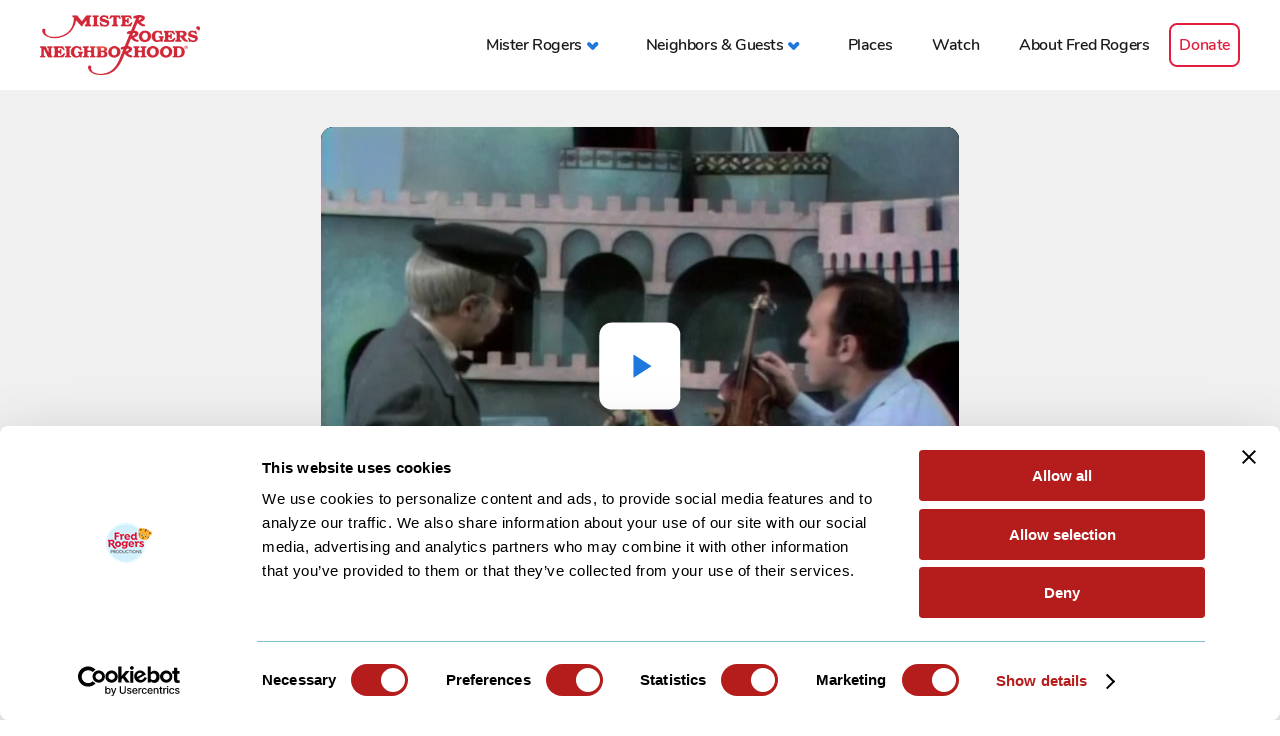

--- FILE ---
content_type: text/html; charset=UTF-8
request_url: https://www.misterrogers.org/episodes/the-kings-bass-fiddle/
body_size: 5289
content:
<!DOCTYPE html>
<html xmlns="http://www.w3.org/1999/xhtml" lang="en" xml:lang="en">
	<head>
		<meta http-equiv="Content-Type" content="text/html; charset=UTF-8"/>
		<meta http-equiv="X-UA-Compatible" content="IE=edge,chrome=1"/>
		<meta name="google-site-verification" content="Wt2hYGBt-bCSJmHHwQYYfzrDZfzLOUGI7aiSfmHs8mE" />
		<meta name="google" content="notranslate" />
					<meta name="viewport" content="width=device-width, initial-scale=1.0, maximum-scale=1.0, user-scalable=no" />
				
		
		<script type="text/javascript" data-cookieconsent="ignore">
	window.dataLayer = window.dataLayer || [];
	function gtag() {
		dataLayer.push(arguments);
	}
	gtag("consent", "default", {
		ad_personalization: "denied",
		ad_storage: "denied",
		ad_user_data: "denied",
		analytics_storage: "denied",
		functionality_storage: "denied",
		personalization_storage: "denied",
		security_storage: "granted",
		wait_for_update: 500,
	});
	gtag("set", "ads_data_redaction", true);
	gtag("set", "url_passthrough", true);
</script>
<script type="text/javascript"
		id="Cookiebot"
		src="https://consent.cookiebot.com/uc.js"
		data-implementation="wp"
		data-cbid="4693a356-efb5-4a6c-8dcd-fa829b934181"
						data-culture="EN"
				data-blockingmode="auto"
	></script>
<script> var ajaxurl = 'https://www.misterrogers.org/wp-admin/admin-ajax.php'; </script><meta name='robots' content='index, follow, max-image-preview:large, max-snippet:-1, max-video-preview:-1' />
	
	<title>The King&#039;s bass fiddle - Mister Rogers&#039; Neighborhood</title>
	<link rel="canonical" href="https://www.misterrogers.org/episodes/the-kings-bass-fiddle/" />
	<meta property="og:locale" content="en_US" />
	<meta property="og:type" content="article" />
	<meta property="og:title" content="The King&#039;s bass fiddle - Mister Rogers&#039; Neighborhood" />
	<meta property="og:url" content="https://www.misterrogers.org/episodes/the-kings-bass-fiddle/" />
	<meta property="og:site_name" content="Mister Rogers&#039; Neighborhood" />
	<meta property="article:publisher" content="https://www.facebook.com/FredRogersProductions" />
	<meta name="twitter:card" content="summary_large_image" />
	<meta name="twitter:site" content="@FredRogersPro" />
	<script type="application/ld+json" class="yoast-schema-graph">{"@context":"https://schema.org","@graph":[{"@type":"WebPage","@id":"https://www.misterrogers.org/episodes/the-kings-bass-fiddle/","url":"https://www.misterrogers.org/episodes/the-kings-bass-fiddle/","name":"The King's bass fiddle - Mister Rogers&#039; Neighborhood","isPartOf":{"@id":"https://dev.misterrogers.org/#website"},"datePublished":"2023-03-05T02:56:07+00:00","breadcrumb":{"@id":"https://www.misterrogers.org/episodes/the-kings-bass-fiddle/#breadcrumb"},"inLanguage":"en-US","potentialAction":[{"@type":"ReadAction","target":["https://www.misterrogers.org/episodes/the-kings-bass-fiddle/"]}]},{"@type":"BreadcrumbList","@id":"https://www.misterrogers.org/episodes/the-kings-bass-fiddle/#breadcrumb","itemListElement":[{"@type":"ListItem","position":1,"name":"Home","item":"https://dev.misterrogers.org/"},{"@type":"ListItem","position":2,"name":"The King&#8217;s bass fiddle"}]},{"@type":"WebSite","@id":"https://dev.misterrogers.org/#website","url":"https://dev.misterrogers.org/","name":"Mister Rogers' Neighborhood","description":"The official site of Mister Rogers’ Neighborhood from the company that he founded. Watch video clips, read articles, and learn about the messages behind the program.","potentialAction":[{"@type":"SearchAction","target":{"@type":"EntryPoint","urlTemplate":"https://dev.misterrogers.org/?s={search_term_string}"},"query-input":{"@type":"PropertyValueSpecification","valueRequired":true,"valueName":"search_term_string"}}],"inLanguage":"en-US"}]}</script>
	

<link rel='dns-prefetch' href='//players.brightcove.net' />
<link rel="alternate" title="oEmbed (JSON)" type="application/json+oembed" href="https://www.misterrogers.org/wp-json/oembed/1.0/embed?url=https%3A%2F%2Fwww.misterrogers.org%2Fepisodes%2Fthe-kings-bass-fiddle%2F" />
<link rel="alternate" title="oEmbed (XML)" type="text/xml+oembed" href="https://www.misterrogers.org/wp-json/oembed/1.0/embed?url=https%3A%2F%2Fwww.misterrogers.org%2Fepisodes%2Fthe-kings-bass-fiddle%2F&#038;format=xml" />
<style id='wp-img-auto-sizes-contain-inline-css' type='text/css'>
img:is([sizes=auto i],[sizes^="auto," i]){contain-intrinsic-size:3000px 1500px}
/*# sourceURL=wp-img-auto-sizes-contain-inline-css */
</style>
<link rel='stylesheet' id='sps_front_css-css' href='https://www.misterrogers.org/wp-content/plugins/sync-post-with-other-site/assets/css/sps_front_style.css?rand=980&#038;ver=1.9.1' type='text/css' media='all' />
<link rel='stylesheet' id='theme_style-css' href='//www.misterrogers.org/wp-content/themes/mr-rogers/frontend_stuff/assets/inc/css/style-min.css?ver=1764885981' type='text/css' media='all' />
<link rel='stylesheet' id='brightcove-pip-css-css' href='https://players.brightcove.net/videojs-pip/1/videojs-pip.css?ver=2.8.8' type='text/css' media='all' />
<link rel='stylesheet' id='brightcove-playlist-css' href='https://www.misterrogers.org/wp-content/plugins/brightcove-video-connect/assets/css/brightcove_playlist.min.css?ver=2.8.8' type='text/css' media='all' />
<link rel="https://api.w.org/" href="https://www.misterrogers.org/wp-json/" /><link rel="EditURI" type="application/rsd+xml" title="RSD" href="https://www.misterrogers.org/xmlrpc.php?rsd" />
<link rel='shortlink' href='https://www.misterrogers.org/?p=12502' />
		<script async src="https://www.googletagmanager.com/gtag/js?id=G-M2479ZGGMY"></script>
		<script>
			window.dataLayer = window.dataLayer || [];
			function gtag(){dataLayer.push(arguments);}
			gtag('js', new Date());
			gtag('config', 'G-M2479ZGGMY');
		</script>
	<style>.post-thumbnail img[src$='.svg'] { width: 100%; height: auto; }</style>			
						
				<link rel="apple-touch-icon" sizes="180x180" href="//www.misterrogers.org/wp-content/themes/mr-rogers/frontend_stuff/assets/inc/images/favicon/v3/apple-touch-icon.png"/>
				<link rel="icon" type="image/png" sizes="32x32" href="//www.misterrogers.org/wp-content/themes/mr-rogers/frontend_stuff/assets/inc/images/favicon/v3/favicon-32x32.png"/>
				<link rel="icon" type="image/png" sizes="16x16" href="//www.misterrogers.org/wp-content/themes/mr-rogers/frontend_stuff/assets/inc/images/favicon/v3/favicon-16x16.png"/>
				<link rel="manifest" href="//www.misterrogers.org/wp-content/themes/mr-rogers/frontend_stuff/assets/inc/images/favicon/v3/site.webmanifest"/>
				<link rel="mask-icon" href="//www.misterrogers.org/wp-content/themes/mr-rogers/frontend_stuff/assets/inc/images/favicon/v3/safari-pinned-tab.svg" color="#0055b8"/>
				<link rel="shortcut icon" href="//www.misterrogers.org/wp-content/themes/mr-rogers/frontend_stuff/assets/inc/images/favicon/v3/favicon.ico"/>
				<meta name="msapplication-TileColor" content="#ffffff"/>
				<meta name="msapplication-TileImage" content="//www.misterrogers.org/wp-content/themes/mr-rogers/frontend_stuff/assets/inc/images/favicon/v3/mstile-144x144.png"/>
				<meta name="msapplication-config" content="//www.misterrogers.org/wp-content/themes/mr-rogers/frontend_stuff/assets/inc/images/favicon/v3/browserconfig.xml"/>
				<meta name="theme-color" content="#ffffff"/>
						<style type="text/css">.recentcomments a{display:inline !important;padding:0 !important;margin:0 !important;}</style>		
	</head>
	<body class="video-init wp-singular video-episodes-template-default single single-video-episodes postid-12502 wp-theme-mr-rogers page_blue" data-page-title="The King&#039;s bass fiddle - Mister Rogers&#039; Neighborhood">
<header class="module header_navigation loader">
			<div class="module__container module__container__ratio--free">
			<div class="module__inner">
				
				<a href="https://www.misterrogers.org" class="header_navigation__logo">
					<img src="https://www.misterrogers.org/wp-content/themes/mr-rogers/frontend_stuff/assets/inc/images/logo.png" width="532" height="200" alt="Mister Rogennrs Neighborhood logo"/>
				</a>
								<button class="header_navigation__navbar-toggle"><span class="icon-bar"></span></button>
								<nav class="header_navigation__menu"><ul id="nav-menu-0" class="header_navigation__menu__list"><li id="menu-item-10859" class="menu-item menu-item-type-custom menu-item-object-custom menu-item-has-children menu-item-10859"><a href="#"><span>Mister Rogers</span></a>
<ul class="sub-menu">
	<li id="menu-item-7311" class="menu-item menu-item-type-post_type menu-item-object-page menu-item-7311"><a href="/our-television-neighbor/"><span>Our Television Neighbor</span></a></li>	<li id="menu-item-3797" class="menu-item menu-item-type-post_type menu-item-object-page menu-item-3797"><a href="/the-messages/"><span>The Messages</span></a></li>	<li id="menu-item-3796" class="menu-item menu-item-type-post_type menu-item-object-page menu-item-3796"><a href="/the-music/"><span>The Music</span></a></li></ul>
</li><li id="menu-item-508" class="menu-item menu-item-type-custom menu-item-object-custom menu-item-has-children menu-item-508"><a href="#"><span>Neighbors &#038; Guests</span></a>
<ul class="sub-menu">
	<li id="menu-item-3799" class="menu-item menu-item-type-post_type menu-item-object-page menu-item-3799"><a href="/the-people/"><span>The People</span></a></li>	<li id="menu-item-3800" class="menu-item menu-item-type-post_type menu-item-object-page menu-item-3800"><a href="/puppets/"><span>The Puppets</span></a></li>	<li id="menu-item-3801" class="menu-item menu-item-type-post_type menu-item-object-page menu-item-3801"><a href="/special-guests/"><span>Special Guests</span></a></li></ul>
</li><li id="menu-item-3802" class="menu-item menu-item-type-post_type menu-item-object-page menu-item-3802"><a href="/places/"><span>Places</span></a></li><li id="menu-item-6506" class="menu-item menu-item-type-post_type menu-item-object-page menu-item-6506"><a href="/watch/"><span>Watch</span></a></li><li id="menu-item-3803" class="menu-item menu-item-type-post_type menu-item-object-page menu-item-3803"><a href="/about-fred-rogers/"><span>About Fred Rogers</span></a></li><li id="menu-item-12416" class="menu-item menu-item-type-custom menu-item-object-custom menu-item-12416"><a href="https://www.fredrogers.org/donate/"><span>Donate</span></a></li></ul></nav>
								<div class="header_navigation__bottom-info">
					<div class="header_navigation__bottom-info__item header_navigation__bottom-info__item--left">
																			<a class="header_navigation__fr-production" href="https://www.fredrogers.org/" target="blank"style="background-image:url('https://www.misterrogers.org/wp-content/uploads/2018/09/mrrogers_footer_logo.png');background-position:50% 50%;background-size:contain;">Fred Rogers Productions</a>
											</div>
					<div class="header_navigation__bottom-info__item header_navigation__bottom-info__item--right">
						<div class="header_navigation__bottom-info__item__container">
							<h5 class="header_navigation__social__title">
								<span>Follow us</span>
								<span class="header_navigation__social__container">
									<a href="https://www.facebook.com/FredRogersProductions" class="header_navigation__social__link fb" target="_blank" rel="nofollow">Visit Mister Rogers Facebook page</a>
									<a href="https://www.instagram.com/fredrogersproductions/" class="header_navigation__social__link ig" target="_blank" rel="nofollow">Visit Mister Rogers Instagram page</a>
								</span>
							</h5>
							<p>&copy; The Fred Rogers Company - 2026</p>
							<p>All Rights Reserved.</p>
							<p><a href="/related-organizations/">Related Organizations</a></p>
						</div>
					</div>
				</div>
			</div>
		</div>
	</header>
	<section class="module module_cpt-video-playlist only-one-video">
		<div class="module__container module__container__ratio--free module__container__vpl">
			<div class="module__inner">
									<div class="module_cpt-video-playlist__container">
						<div class="module_cpt-video-playlist__container__inner">
							<div class="module_cpt-video-playlist__container__inner__main centerButton">
								<figure>
									
<div class="bc-module">
<div class="bc-module__inner">
<video playsinline
data-video-id="6321738100112" data-account="5771154052001"
data-player="default" controls
data-usage="cms:WordPress:6.9:2.8.8:javascript"
data-embed="default" class="video-js zoomed-video-x001"
data-application-id=""
  >
</video-js>
 </div>
</div>

									<figcaption class="module_cpt-video-playlist__maintitle">The King&#8217;s bass fiddle</figcaption>
								</figure>
																											<div class="module_cpt-video-playlist__single-content">
																																	<div class="module_cpt-video-playlist__single-content__copy">
												<p><span data-sheets-value="{&quot;1&quot;:2,&quot;2&quot;:&quot;Mister Rogers arrives with a variety of stringed instruments including a violin, viola, cello, and bass violin. He demonstrates the different sounds that they make. Taking a few of the instruments to Negri's Music Shop, Mister Rogers watches as Joe Negri and Johnny Costa join a group of musicians rehearsing Days of the Week. The musicians play Ornithorhynchus Anatinus. In the Neighborhood of Make-Believe, Handyman Negri and Elsie Jean Platypus sing baby Ana to asleep. Queen Sara arrives at the Platypus mound and expresses her concern for King Friday who she feels does not have enough to do. Mr. McFeely arrives with a bass fiddle kit for King Friday which Handyman Negri quickly assembles. King Friday is frustrated when he cannot make beautiful music. At Handyman Negri's suggestion, King Friday considers taking music lessons. Back at the house, Mr. McFeely stops by to pick up the remaining instruments to be returned to Negri's Music Shop.&quot;}" data-sheets-userformat="{&quot;2&quot;:12969,&quot;3&quot;:{&quot;1&quot;:0},&quot;6&quot;:{&quot;1&quot;:[{&quot;1&quot;:2,&quot;2&quot;:0,&quot;5&quot;:{&quot;1&quot;:2,&quot;2&quot;:0}},{&quot;1&quot;:0,&quot;2&quot;:0,&quot;3&quot;:3},{&quot;1&quot;:1,&quot;2&quot;:0,&quot;4&quot;:1}]},&quot;8&quot;:{&quot;1&quot;:[{&quot;1&quot;:2,&quot;2&quot;:0,&quot;5&quot;:{&quot;1&quot;:2,&quot;2&quot;:0}},{&quot;1&quot;:0,&quot;2&quot;:0,&quot;3&quot;:3},{&quot;1&quot;:1,&quot;2&quot;:0,&quot;4&quot;:1}]},&quot;10&quot;:2,&quot;12&quot;:0,&quot;15&quot;:&quot;Calibri, sans-serif&quot;,&quot;16&quot;:11}">Mister Rogers arrives with a variety of stringed instruments including a violin, viola, cello, and bass violin. He demonstrates the different sounds that they make. Taking a few of the instruments to Negri&#8217;s Music Shop, Mister Rogers watches as Joe Negri and Johnny Costa join a group of musicians rehearsing Days of the Week. The musicians play Ornithorhynchus Anatinus. In the Neighborhood of Make-Believe, Handyman Negri and Elsie Jean Platypus sing baby Ana to asleep. Queen Sara arrives at the Platypus mound and expresses her concern for King Friday who she feels does not have enough to do. Mr. McFeely arrives with a bass fiddle kit for King Friday which Handyman Negri quickly assembles. King Friday is frustrated when he cannot make beautiful music. At Handyman Negri&#8217;s suggestion, King Friday considers taking music lessons. Back at the house, Mr. McFeely stops by to pick up the remaining instruments to be returned to Negri&#8217;s Music Shop.</span></p>
											</div>
																					</div>
																																</div>
													</div>
					</div>
							</div>
		</div>
	</section> 	<footer class="footer_navigation">
		<div class="module__container module__container__ratio--free">
			<div class="module__inner footer_navigation__inner">
				<div class="footer_navigation__table clearfix ">
					
					<div class="footer_navigation__logo">
						<a href="https://www.fredrogers.org/" class="footer_navigation__link" target="_blank">							<img width="226" height="196" src="https://www.misterrogers.org/wp-content/uploads/2018/09/mrrogers_footer_logo.png" class="img-responsive boxed-image" alt="" decoding="async" loading="lazy" />						</a>					</div>
					
					<div class="footer_navigation__copyright">
						<ul class="footer_navigation__list clearfix">
							<li class="footer_navigation__item footer_navigation__item--first">Follow Us</li>
							<li class="footer_navigation__item icon-holder">
								<a href="https://www.facebook.com/FredRogersProductions" target="_blank" rel="nofollow" class="footer_navigation__social fb">Facebook</a>
							</li>
							<li class="footer_navigation__item icon-holder">
								<a href="https://www.instagram.com/fredrogersproductions/" target="_blank" rel="nofollow" class="footer_navigation__social ig">Instagram</a>
							</li>
						</ul>
						<p class="footer_navigation__copy">©2025 The Fred Rogers Company.  All Rights Reserved.</p>
					</div>
					
					<div class="footer_navigation__networks">
					</div>
				</div>
								<div class="footer_navigation__table promo clearfix ">
					
					<div class="footer_navigation__logo">
																								</div>
					
					<div class="footer_navigation__copyright">
						<p class="footer_navigation__copy"><a href="https://www.misterrogers.org/related-organizations/">Related Organizations</a><br/><a href="https://www.linkedin.com/company/fred-rogers-productions/" rel="nofollow" target="_blank">LinkedIn</a><br/><a href="http://www.instagram.com/fredrogersproductions" rel="nofollow" target="_blank">Instagram</a></p>
					</div>
				</div>
			</div>
		</div>
	</footer>
									<script type="speculationrules">
{"prefetch":[{"source":"document","where":{"and":[{"href_matches":"/*"},{"not":{"href_matches":["/wp-*.php","/wp-admin/*","/wp-content/uploads/*","/wp-content/*","/wp-content/plugins/*","/wp-content/themes/mr-rogers/*","/*\\?(.+)"]}},{"not":{"selector_matches":"a[rel~=\"nofollow\"]"}},{"not":{"selector_matches":".no-prefetch, .no-prefetch a"}}]},"eagerness":"conservative"}]}
</script>
<script type="text/javascript" src="https://www.misterrogers.org/wp-content/plugins/sync-post-with-other-site/assets/js/sps_front_js.js?rand=184&amp;ver=1.9.1" id="sps_front_js-js"></script>
<script type="text/javascript" id="theme_script-js-extra" data-cookieconsent="ignore">
/* <![CDATA[ */
var $phpVars = {"breakpoint":{"tablet":1024,"mobile":640},"wpHome":"https://www.misterrogers.org"};
//# sourceURL=theme_script-js-extra
/* ]]> */
</script>
<script type="text/javascript" src="//www.misterrogers.org/wp-content/themes/mr-rogers/frontend_stuff/assets/inc/js/script-min.js?ver=1761601749" id="theme_script-js" data-cookieconsent="ignore"></script>
			
	<script type="text/javascript">var cache_buster = parseInt(Math.random()*99999999); var user_tz = new Date().getTimezoneOffset();document.write("<img src='https://app.leadsrx.com/impression?at=wridkz61040&cid=1125899958004253&ra="+cache_buster+"&tz="+user_tz+"' height=0 width=0 style='display:none' alt=''/>");</script><noscript><iframe src='https://app.leadsrx.com/impression.php?at=wridkz61040&cid=1125899958004253&ra="+cache_buster+"&tz="+user_tz+">&ra=' style='display:none;padding:0;margin:0' width='0' height='0'></iframe></noscript>
	<img src='https://app.leadsrx.com/podcast-impression.php?acctTag=wridkz61040&sKey=PdYOZas9dSKJ3JbR4BsqBJZWS&touchpointID=1125899958004252:1&player=player-name&ip=ip&ua=ua&timestamp=timestamp' height=1 width=1 style='display:none;' alt=''/>
		
	</body>
</html>


--- FILE ---
content_type: text/css
request_url: https://www.misterrogers.org/wp-content/themes/mr-rogers/frontend_stuff/assets/inc/css/style-min.css?ver=1764885981
body_size: 35170
content:
@charset "UTF-8";.slick-list,.slick-slider,.slick-track{position:relative;display:block}.slick-dots li,.slick-dots li button,.slick-next,.slick-prev{cursor:pointer;width:20px;height:20px}.fancybox-is-open .fancybox-stage,.slick-list,body.compensate-for-scrollbar{overflow:hidden}.fancybox-container *,.slick-slider{box-sizing:border-box}.fancybox-container,.fancybox-thumbs,.fancybox-thumbs__list a,.slick-slider{-webkit-tap-highlight-color:transparent}.slick-dots li button:before,.slick-next:before,.slick-prev:before,html{-webkit-font-smoothing:antialiased;-moz-osx-font-smoothing:grayscale}.fancybox-is-open .fancybox-bg,.fancybox-stage .fancybox__header,.hidden-soft{-ms-filter:"alpha(opacity=$opacity-ie)"}h1,h2,h3,h4{line-height:1}body,h5{font-family:Nunito Regular}.fancybox__header__title,.main-page-title__title{font-family:Mackinac Pro Extra Bld;letter-spacing:-.02em}@font-face{font-family:Mackinac Pro Extra Bld;src:url(../fonts/mackinac-pro/MackinacProExtraBld.eot?s0yj23);src:url(../fonts/mackinac-pro/MackinacProExtraBld.eot?s0yj23#iefix) format("embedded-opentype"),url(../fonts/mackinac-pro/MackinacProExtraBld.ttf?s0yj23) format("truetype"),url(../fonts/mackinac-pro/MackinacProExtraBld.woff?s0yj23) format("woff"),url(../fonts/mackinac-pro/MackinacProExtraBld.svg?s0yj23#MackinacProExtraBld) format("svg");font-weight:400;font-style:normal}@font-face{font-family:Mackinac Pro Extra Bld Italic;src:url(../fonts/mackinac-pro/MackinacProExtraBld-Italic.eot?s0yj23);src:url(../fonts/mackinac-pro/MackinacProExtraBld-Italic.eot?s0yj23#iefix) format("embedded-opentype"),url(../fonts/mackinac-pro/MackinacProExtraBld-Italic.ttf?s0yj23) format("truetype"),url(../fonts/mackinac-pro/MackinacProExtraBld-Italic.woff?s0yj23) format("woff"),url(../fonts/mackinac-pro/MackinacProExtraBld-Italic.svg?s0yj23#MackinacProExtraBld-Italic) format("svg");font-weight:400;font-style:normal}@font-face{font-family:Nunito Light;src:url(../fonts/nunito/NunitoLight.eot?46359295);src:url(../fonts/nunito/NunitoLight.eot?46359295#iefix) format("embedded-opentype"),url(../fonts/nunito/NunitoLight.woff2?46359295) format("woff2"),url(../fonts/nunito/NunitoLight.woff?46359295) format("woff"),url(../fonts/nunito/NunitoLight.ttf?46359295) format("truetype"),url(../fonts/nunito/NunitoLight.svg?46359295#NunitoLight) format("svg");font-weight:300;font-style:normal;font-stretch:normal;unicode-range:u+0020-fb07}@font-face{font-family:Nunito SemiBold;src:url(../fonts/nunito/NunitoSemiBold.eot?46359295);src:url(../fonts/nunito/NunitoSemiBold.eot?46359295#iefix) format("embedded-opentype"),url(../fonts/nunito/NunitoSemiBold.woff2?46359295) format("woff2"),url(../fonts/nunito/NunitoSemiBold.woff?46359295) format("woff"),url(../fonts/nunito/NunitoSemiBold.ttf?46359295) format("truetype"),url(../fonts/nunito/NunitoSemiBold.svg?46359295#NunitoSemiBold) format("svg");font-weight:600;font-style:normal;font-stretch:normal;unicode-range:u+0020-fb07}@font-face{font-family:Nunito Regular;src:url(../fonts/nunito/NunitoRegular.eot);src:url(../fonts/nunito/NunitoRegular.eot) format("embedded-opentype"),url(../fonts/nunito/NunitoRegular.woff2) format("woff2"),url(../fonts/nunito/NunitoRegular.woff) format("woff"),url(../fonts/nunito/NunitoRegular.ttf) format("truetype"),url(../fonts/nunito/NunitoRegular.svg#NunitoRegular) format("svg");font-style:normal;font-stretch:normal}a,a img,b,big,blockquote,body,caption,center,cite,code,dd,div,dl,dt,em,fieldset,form,h1,h2,h3,h4,h5,h6,html,i,img,label,legend,li,object,ol,p,pre,small,span,strike,strong,table,tbody,td,tfoot,th,thead,tr,u,ul{margin:0;padding:0;border:0;outline:0;font-size:100%;vertical-align:baseline;background:0 0}.entry-content img{margin:0 0 1.5em}.alignleft,img.alignleft{margin-right:1.5em;display:inline;float:left}.alignright,img.alignright{margin-left:1.5em;display:inline;float:right}.aligncenter,img.aligncenter{margin-right:auto;margin-left:auto;display:block;clear:both}.wp-caption{margin-bottom:1.5em;text-align:center;padding-top:5px}.wp-caption img{border:0;padding:0;margin:0}.wp-caption p.wp-caption-text{line-height:1.5;font-size:10px;margin:0}.wp-smiley{margin:0!important;max-height:1em}blockquote.left{margin-right:20px;text-align:right;margin-left:0;width:33%;float:left}blockquote.right{margin-left:20px;text-align:left;margin-right:0;width:33%;float:right}.slick-slider{-webkit-touch-callout:none;-webkit-user-select:none;-moz-user-select:none;-ms-user-select:none;user-select:none;-ms-touch-action:pan-y;touch-action:pan-y}.slick-list{margin:0;padding:0}.fancybox-button.fancybox-focus,.fancybox-button:focus,.slick-dots li button:focus,.slick-dots li button:hover,.slick-list:focus{outline:0}.slick-list.dragging{cursor:pointer;cursor:hand}.slick-slider .slick-list,.slick-slider .slick-track{transform:translateZ(0)}.slick-track{left:0;top:0;margin-left:auto;margin-right:auto}.slick-track:after,.slick-track:before{content:"";display:table}.slick-track:after{clear:both}.slick-loading .slick-slide,.slick-loading .slick-track{visibility:hidden}.slick-slide{float:left;height:100%;min-height:1px;display:none}[dir=rtl] .slick-slide{float:right}.block,.clearfix,.fancybox-is-sliding .fancybox-slide,.fancybox-show-thumbs .fancybox-thumbs,.fancybox-slide--current,.fancybox-slide--next,.fancybox-slide--previous,.module_page_header .desktop,.slick-initialized .slick-slide,.slick-slide img{display:block}.slick-arrow.slick-hidden,.slick-slide.slick-loading img{display:none}.iframe.device-os-ios .bc-module .vjs-big-play-button,.slick-slide.dragging img{pointer-events:none}.slick-vertical .slick-slide{display:block;height:auto;border:1px solid transparent}.slick-loading .slick-list{background:url(../images/slick/ajax-loader.gif) 50% no-repeat #fff}.slick-dots li button,.slick-next,.slick-next:focus,.slick-next:hover,.slick-prev,.slick-prev:focus,.slick-prev:hover{background:0 0;color:transparent;outline:0}@font-face{font-family:slick;src:url(../fonts/slick/slick.eot);src:url(../fonts/slick/slick.eot?#iefix) format("embedded-opentype"),url(../fonts/slick/slick.woff) format("woff"),url(../fonts/slick/slick.ttf) format("truetype"),url(../fonts/slick/slick.svg#slick) format("svg");font-weight:400;font-style:normal}.slick-next,.slick-prev{position:absolute;display:block;line-height:0;font-size:0;top:50%;transform:translateY(-50%);padding:0;border:none;z-index:1}.slick-dots li button:focus:before,.slick-dots li button:hover:before,.slick-next:focus:before,.slick-next:hover:before,.slick-prev:focus:before,.slick-prev:hover:before{opacity:1}.slick-next.slick-disabled:before,.slick-prev.slick-disabled:before{opacity:.25}.slick-next:before,.slick-prev:before{font-family:slick;font-size:20px;line-height:1;color:#fff;opacity:.75}.slick-prev{left:25px}[dir=rtl] .slick-prev{left:auto;right:25px}.slick-prev:before,[dir=rtl] .slick-next:before{content:"←"}.slick-next:before,[dir=rtl] .slick-prev:before{content:"→"}.slick-next{right:25px}[dir=rtl] .slick-next{left:25px;right:auto}.slick-dotted.slick-slider{margin-bottom:30px}.slick-dots{position:absolute;bottom:-25px;list-style:none;display:block;text-align:center;padding:0;margin:0;width:100%}.slick-dots li{position:relative;display:inline-block;margin:0 5px;padding:0}.slick-dots li button{border:0;display:block;line-height:0;font-size:0;padding:5px}.slick-dots li button:before{position:absolute;top:0;left:0;content:"•";width:20px;height:20px;font-family:slick;font-size:6px;line-height:20px;text-align:center;color:#000;opacity:.25}.slick-dots li.slick-active button:before{color:#000;opacity:.75}.loading-cube{margin:20px auto;width:40px;height:40px;position:relative;transform:rotate(45deg)}.loading-cube .loading-cube__item{float:left;width:50%;height:50%;position:relative;transform:scale(1.1)}.loading-cube .loading-cube__item:before{content:"";position:absolute;top:0;left:0;width:100%;height:100%;background-color:#333;animation:2.4s linear infinite both folding-animation;transform-origin:100% 100%}.loading-cube .loading-cube__item2{transform:scale(1.1) rotate(90deg)}.loading-cube .loading-cube__item3{transform:scale(1.1) rotate(180deg)}.loading-cube .loading-cube__item4{transform:scale(1.1) rotate(270deg)}.loading-cube .loading-cube__item2:before{animation-delay:.3s}.loading-cube .loading-cube__item3:before{animation-delay:.6s}.loading-cube .loading-cube__item4:before{animation-delay:.9s}@keyframes folding-animation{0%,10%{transform:perspective(140px) rotateX(-180deg);opacity:0}25%,75%{transform:perspective(140px) rotateX(0);opacity:1}90%,to{transform:perspective(140px) rotateY(180deg);opacity:0}}.fancybox-active{height:auto}.fancybox-is-hidden{left:-9999px;margin:0;position:absolute!important;top:-9999px;visibility:hidden}.fancybox-container{-webkit-backface-visibility:hidden;height:100%;left:0;outline:0;position:fixed;top:0;-ms-touch-action:manipulation;touch-action:manipulation;transform:translateZ(0);width:100%;z-index:99992}.fancybox-bg,.fancybox-inner,.fancybox-outer,.fancybox-stage{bottom:0;left:0;position:absolute;right:0;top:0}.fancybox-outer{-webkit-overflow-scrolling:touch;overflow-y:auto}.fancybox-bg{background:#1e1e1e;opacity:0;transition-duration:inherit;transition-property:opacity;transition-timing-function:cubic-bezier(0.47,0,0.74,0.71)}.fancybox-is-open .fancybox-bg{opacity:.9;transition-timing-function:cubic-bezier(0.22,0.61,0.36,1)}.fancybox-caption,.fancybox-infobar,.fancybox-navigation .fancybox-button,.fancybox-toolbar{direction:ltr;opacity:0;position:absolute;transition:opacity .25s,visibility 0s .25s;visibility:hidden;z-index:99997}.fancybox-show-caption .fancybox-caption,.fancybox-show-infobar .fancybox-infobar,.fancybox-show-nav .fancybox-navigation .fancybox-button,.fancybox-show-toolbar .fancybox-toolbar{opacity:1;transition:opacity .25s,visibility;visibility:visible}.fancybox-slide,.fancybox-slide--image .fancybox-content{transition-property:transform,opacity;-webkit-backface-visibility:hidden}.fancybox-infobar{color:#ccc;font-size:13px;-webkit-font-smoothing:subpixel-antialiased;height:44px;left:0;line-height:44px;min-width:44px;mix-blend-mode:difference;padding:0 10px;pointer-events:none;top:0;-webkit-touch-callout:none;-webkit-user-select:none;-moz-user-select:none;-ms-user-select:none;user-select:none}h5,p{line-height:1.5}.fancybox-toolbar{right:0;top:0}.fancybox-stage{direction:ltr;overflow:visible;transform:translateZ(0);z-index:99994}.fancybox-slide{display:none;height:100%;left:0;outline:0;overflow:auto;padding:44px;position:absolute;text-align:center;top:0;white-space:normal;width:100%;z-index:99994}.fancybox-slide:before{font-size:0;height:100%;vertical-align:middle;width:0}.fancybox-slide--image{overflow:hidden;padding:44px 0}.fancybox-button--fsenter svg:nth-child(2),.fancybox-button--fsexit svg:first-child,.fancybox-button--pause svg:first-child,.fancybox-button--play svg:nth-child(2),.fancybox-is-scaling .fancybox-close-small,.fancybox-is-zoomable.fancybox-can-pan .fancybox-close-small,.fancybox-slide--image:before{display:none}.fancybox-slide--html{padding:6px}.fancybox-content{background:#fff;display:inline-block;margin:0;max-width:100%;overflow:auto;-webkit-overflow-scrolling:touch;padding:44px;position:relative;text-align:left;vertical-align:middle}.fancybox-image,.fancybox-slide--image .fancybox-content,.fancybox-spaceball{max-width:none;position:absolute;-webkit-user-select:none;-moz-user-select:none;-ms-user-select:none;padding:0;top:0;left:0}.fancybox-slide--image .fancybox-content{animation-timing-function:cubic-bezier(0.5,0,0.14,1);background:0 0/100% 100% no-repeat;overflow:visible;transform-origin:top left;user-select:none;z-index:99995}.fancybox-can-zoomOut .fancybox-content{cursor:zoom-out}.fancybox-can-zoomIn .fancybox-content{cursor:zoom-in}.fancybox-can-pan .fancybox-content,.fancybox-can-swipe .fancybox-content{cursor:grab}.fancybox-is-grabbing .fancybox-content{cursor:grabbing}.fancybox-container [data-selectable=true]{cursor:text}.fancybox-image,.fancybox-spaceball{background:0 0;border:0;height:100%;margin:0;max-height:none;user-select:none;width:100%}.fancybox-spaceball,.module_page_media_with_text.wide .module_page_media_with_text__contents__inner>div{z-index:1}.fancybox-slide--iframe .fancybox-content,.fancybox-slide--map .fancybox-content,.fancybox-slide--pdf .fancybox-content,.fancybox-slide--video .fancybox-content{height:100%;overflow:visible;padding:0;width:100%}.fancybox-slide--video .fancybox-content{background:#000}.fancybox-slide--map .fancybox-content{background:#e5e3df}.fancybox-slide--iframe .fancybox-content{background:#fff}.fancybox-iframe,.fancybox-video{background:0 0;border:0;display:block;height:100%;margin:0;overflow:hidden;padding:0;width:100%}.fancybox-slide,.fancybox-thumbs{-webkit-overflow-scrolling:touch}.fancybox-iframe{top:0}.fancybox-error{background:#fff;cursor:default;max-width:400px;padding:40px;width:100%}.fancybox-error p{color:#444;font-size:16px;line-height:20px;margin:0;padding:0}.fancybox-button{background:rgba(30,30,30,.6);border:0;border-radius:0;box-shadow:none;cursor:pointer;display:inline-block;height:44px;margin:0;padding:10px;position:relative;transition:color .2s;vertical-align:top;visibility:inherit;width:44px}.clearfix:after,.fancybox__header.invisible,.hidden-soft{visibility:hidden}.fancybox-button,.fancybox-button:link,.fancybox-button:visited{color:#ccc}.fancybox-button:hover{color:#fff}.fancybox-button[disabled],.fancybox-button[disabled]:hover{color:#888;cursor:default;outline:0}.fancybox-button div{height:100%}.fancybox-button svg{display:block;height:100%;overflow:visible;position:relative;width:100%}.fancybox-slide--image.fancybox-is-scaling .fancybox-content,.fancybox-thumbs-x .fancybox-thumbs__list,body.fancybox-active,body.iframe{overflow:hidden}.fancybox-button svg path{fill:currentColor;stroke-width:0}.fancybox-progress{background:#ff5268;height:2px;left:0;position:absolute;right:0;top:0;transform:scaleX(0);transform-origin:0;transition-property:transform;transition-timing-function:linear;z-index:99998}.fancybox-close-small{background:0 0;border:0;border-radius:0;color:#ccc;cursor:pointer;opacity:.8;padding:8px;position:absolute;right:-12px;top:-44px;z-index:401}.fancybox-close-small:hover{color:#fff;opacity:1}.fancybox-slide--html .fancybox-close-small{color:currentColor;padding:10px;right:0;top:0}.fancybox-navigation .fancybox-button{background-clip:content-box;height:100px;opacity:0;position:absolute;top:calc(50% - 50px);width:70px}.fancybox-navigation .fancybox-button div{padding:7px}.fancybox-navigation .fancybox-button--arrow_left{left:0;padding:31px 26px 31px 6px}.fancybox-navigation .fancybox-button--arrow_right{padding:31px 6px 31px 26px;right:0}.fancybox-caption{bottom:0;color:#eee;font-size:14px;font-weight:400;left:0;line-height:1.5;padding:25px 44px;right:0;text-align:center;z-index:99996}.fancybox-caption:before{background-image:url([data-uri]);background-repeat:repeat-x;background-size:contain;bottom:0;content:"";display:block;left:0;pointer-events:none;position:absolute;right:0;top:-44px;z-index:-1}.fancybox-caption a,.fancybox-caption a:link,.fancybox-caption a:visited{color:#ccc;text-decoration:none}.fancybox-caption a:hover{color:#fff;text-decoration:underline}.fancybox-loading{animation:1s linear infinite a;background:0 0;border:4px solid #888;border-bottom-color:#fff;border-radius:50%;height:50px;left:50%;margin:-25px 0 0 -25px;opacity:.7;padding:0;position:absolute;top:50%;width:50px;z-index:99999}@keyframes a{to{transform:rotate(1turn)}}.fancybox-animated{transition-timing-function:cubic-bezier(0,0,0.25,1)}.fancybox-fx-slide.fancybox-slide--previous{opacity:0;transform:translate3d(-100%,0,0)}.fancybox-fx-slide.fancybox-slide--next{opacity:0;transform:translate3d(100%,0,0)}.fancybox-fx-slide.fancybox-slide--current{opacity:1;transform:translateZ(0)}.fancybox-fx-fade.fancybox-slide--next,.fancybox-fx-fade.fancybox-slide--previous{opacity:0;transition-timing-function:cubic-bezier(0.19,1,0.22,1)}.fancybox-fx-fade.fancybox-slide--current{opacity:1}.fancybox-fx-zoom-in-out.fancybox-slide--previous{opacity:0;transform:scale3d(1.5,1.5,1.5)}.fancybox-fx-zoom-in-out.fancybox-slide--next{opacity:0;transform:scale3d(.5,.5,.5)}.fancybox-fx-zoom-in-out.fancybox-slide--current{opacity:1;transform:scaleX(1)}.fancybox-fx-rotate.fancybox-slide--previous{opacity:0;transform:rotate(-1turn)}.fancybox-fx-rotate.fancybox-slide--next{opacity:0;transform:rotate(1turn)}.fancybox-fx-rotate.fancybox-slide--current{opacity:1;transform:rotate(0)}.fancybox-fx-circular.fancybox-slide--previous{opacity:0;transform:scale3d(0,0,0) translate3d(-100%,0,0)}.fancybox-fx-circular.fancybox-slide--next{opacity:0;transform:scale3d(0,0,0) translate3d(100%,0,0)}.fancybox-fx-circular.fancybox-slide--current{opacity:1;transform:scaleX(1) translateZ(0)}.fancybox-fx-tube.fancybox-slide--previous{transform:translate3d(-100%,0,0) scale(.1) skew(-10deg)}.fancybox-fx-tube.fancybox-slide--next{transform:translate3d(100%,0,0) scale(.1) skew(10deg)}.fancybox-fx-tube.fancybox-slide--current{transform:translateZ(0) scale(1)}@media (max-height:576px){.fancybox-caption{padding:12px}.fancybox-slide{padding-left:6px;padding-right:6px}.fancybox-slide--image{padding:6px 0}.fancybox-close-small{right:-6px}.fancybox-slide--image .fancybox-close-small{background:#4e4e4e;color:#f2f4f6;height:36px;opacity:1;padding:6px;right:0;top:0;width:36px}}.fancybox-share{background:#f4f4f4;border-radius:3px;max-width:90%;padding:30px;text-align:center}.fancybox-share h1{color:#222;font-size:35px;font-weight:700;margin:0 0 20px}.fancybox-share p{margin:0;padding:0}.fancybox-share__button{border:0;border-radius:3px;display:inline-block;font-size:14px;font-weight:700;line-height:40px;margin:0 5px 10px;min-width:130px;padding:0 15px;text-decoration:none;transition:.2s;-webkit-user-select:none;-moz-user-select:none;-ms-user-select:none;user-select:none;white-space:nowrap}.bc-module .bc-iframe .vjs-playlist-sidebar .vjs-playlist-show-hide button:hover,.bc-module .bc-player-default_default .vjs-big-play-button:active,.bc-module .bc-player-default_default .vjs-big-play-button:focus,.bc-module .bc-player-default_default .vjs-menu-button-popup .vjs-menu .vjs-menu-item.vjs-selected,.bc-module .bc-player-default_default .vjs-play-progress,.bc-module .bc-player-default_default .vjs-volume-level,.bc-module .bc-player-default_default:active .vjs-big-play-button,.bc-module .bc-player-default_default:hover .vjs-big-play-button,.bc-module:hover .vjs-big-play-button,.fancybox-share__button:link,.fancybox-share__button:visited{color:#fff}.fancybox-share__button:hover{text-decoration:none}.fancybox-share__button--fb{background:#3b5998}.fancybox-share__button--fb:hover{background:#344e86}.fancybox-share__button--pt{background:#bd081d}.fancybox-share__button--pt:hover{background:#aa0719}.fancybox-share__button--tw{background:#1da1f2}.fancybox-share__button--tw:hover{background:#0d95e8}.fancybox-share__button svg{height:25px;margin-right:7px;position:relative;top:-1px;vertical-align:middle;width:25px}.fancybox-share__button svg path{fill:#fff}.fancybox-share__input{background:0 0;border:0;border-bottom:1px solid #d7d7d7;border-radius:0;color:#5d5b5b;font-size:14px;margin:10px 0 0;outline:0;padding:10px 15px;width:100%}.fancybox-thumbs{background:#ddd;bottom:0;display:none;margin:0;-ms-overflow-style:-ms-autohiding-scrollbar;padding:2px 2px 4px;position:absolute;right:0;top:0;width:212px;z-index:99995}.fancybox-bg,.fancybox__footer{background-color:#fff}.fancybox-thumbs-x{overflow-x:auto;overflow-y:hidden}.fancybox-show-thumbs .fancybox-inner{right:212px}.fancybox-thumbs__list{font-size:0;height:100%;list-style:none;margin:0;overflow-x:hidden;overflow-y:auto;padding:0;position:relative;white-space:nowrap;width:100%}.fancybox-thumbs-y .fancybox-thumbs__list::-webkit-scrollbar{width:7px}.fancybox-thumbs-y .fancybox-thumbs__list::-webkit-scrollbar-track{background:#fff;border-radius:10px;box-shadow:inset 0 0 6px rgba(0,0,0,.3)}.fancybox-thumbs-y .fancybox-thumbs__list::-webkit-scrollbar-thumb{background:#2a2a2a;border-radius:10px}.fancybox-thumbs__list a{-webkit-backface-visibility:hidden;backface-visibility:hidden;background-color:rgba(0,0,0,.1);background-position:50%;background-repeat:no-repeat;background-size:cover;cursor:pointer;float:left;height:75px;margin:2px;max-height:calc(100% - 8px);max-width:calc(50% - 4px);outline:0;overflow:hidden;padding:0;position:relative;width:100px}.fancybox-thumbs__list a:before{border:6px solid #ff5268;bottom:0;content:"";left:0;opacity:0;position:absolute;right:0;top:0;transition:.2s cubic-bezier(.25, .46, .45, .94);z-index:99991}.fancybox-slide--iframe .fancybox-content.no-rounded-corners,.no-rounded-corners .fancybox__header__title{border-radius:0}.fancybox-thumbs__list a:focus:before{opacity:.5}.fancybox-thumbs__list a.fancybox-thumbs-active:before,.ndd-uberzoom-container:hover .ndd-uberzoom-interface{opacity:1}@media (max-width:576px){.fancybox-thumbs{width:110px}.fancybox-show-thumbs .fancybox-inner{right:110px}.fancybox-thumbs__list a{max-width:calc(100% - 10px)}}.fancybox__header{cursor:default}.fancybox-stage .fancybox__header{-khtml-opacity:1;-moz-opacity:1;opacity:1}.fancybox-stage .fancybox__header .fancybox__header__sticky{z-index:9999999999;max-width:100%}.touch-device .photo-gal-slide .fancybox__header__sticky{width:100%!important;position:fixed}.touch-device .photo-gal-slide .sticky-initiated .fancybox__header__sticky{background-color:transparent;top:0;left:0;z-index:5;transition:0 ease-in-out}.touch-device .photo-gal-slide .sticky-initiated .fancybox__header__sticky:before{content:"";position:absolute;width:100%;height:25px;background-color:hsla(0,0%,100%,.95);left:0;top:0;z-index:-1}.touch-device .photo-gal-slide .fancybox__header--pg .fancybox__header__sticky:before{display:none}.fancybox__header__title{padding:0 90px 0 24px;min-height:90px;-ms-flex-align:center;align-items:center;-ms-flex-pack:left;justify-content:left;display:-ms-flexbox;display:flex;border-radius:25px 25px 0 0;-webkit-border-top-left-radius:25px;-webkit-border-top-right-radius:25px;-webkit-border-bottom-right-radius:0;-webkit-border-bottom-left-radius:0;-moz-border-radius-topleft:25px;-moz-border-radius-topright:25px;-moz-border-radius-bottomright:0;-moz-border-radius-bottomleft:0;font-size:28px}.header_blue .fancybox__header__title{background-color:#1e77dd;color:#fff}.header_red .fancybox__header__title{background-color:#e65a4d;color:#fff}.header_yellow .fancybox__header__title{background-color:#ffd363;color:rgba(0,0,0,.9)}.fancybox__header--pg .fancybox__header__title{position:relative;background-color:transparent;color:#fff}.touch-device .photo-gal-slide .fancybox__header--pg .fancybox__header__title{box-shadow:0 0 24px 0 transparent}.fancybox__header button.fancybox-button--close{width:45px;height:45px;position:absolute;top:22px;right:24px;background-color:#fff;border-radius:90px;box-shadow:0 0 24px 0 rgba(0,0,0,.15);color:rgba(0,0,0,.9)}.fancybox__header button.fancybox-button--close:hover{color:rgba(0,0,0,.9)}.fancybox__header button.fancybox-button--close svg{display:block;overflow:visible;position:absolute;left:50%;top:50%;transform:translate(-50%,-50%);max-width:75%;object-fit:cover;shape-rendering:geometricPrecision}.fancybox__header button.fancybox-button--close svg path{border-radius:90px;fill:transparent;stroke:currentColor;stroke-linejoin:round;stroke-width:3}.fancybox__header--pg{position:relative;top:0;left:0;width:100%;margin-bottom:-90px;z-index:1}.fancybox__header--pg:before{position:absolute;z-index:-1;content:"";width:100%;height:110%;left:0;top:0;background:rgba(0,0,0,.9);background:linear-gradient(180deg,rgba(0,0,0,.9) 0,transparent)}.fancybox__header--pg+iframe{width:100%!important;transform:none!important;left:0!important;height:100vh!important;position:fixed;bottom:0}.bc-module .vjs-big-play-button>span.vjs-icon-placeholder,.bc-module .vjs-contextmenu-ui-menu,.fancybox__header--pg+iframe+footer,.hidden,body.iframe .bc-module .video-js:before{display:none}.touch-device .photo-gal-slide .fancybox__header--pg{margin-bottom:-110px;pointer-events:none}.touch-device .photo-gal-slide .fancybox__header--pg .fancybox-button--close{pointer-events:all}.fancybox-stage .touch-device .photo-gal-slide .fancybox__header--pg.invisible{-ms-filter:"alpha(opacity=$opacity-ie)";-khtml-opacity:1;-moz-opacity:1;opacity:1}.touch-device .photo-gal-slide .fancybox__header--pg .fancybox__header__title span{opacity:0}@media (max-width:640px){.fancybox-stage .fancybox__header.invisible{visibility:visible;opacity:0}.fancybox__header__sticky{position:fixed;width:100vw}.sticky-initiated .fancybox__header__sticky{background-color:transparent;top:0;left:0;z-index:5;transition:0 ease-in-out}.sticky-initiated .fancybox__header__sticky:before{content:"";position:absolute;width:100%;height:25px;background-color:hsla(0,0%,100%,.95);left:0;top:0;z-index:-1}.fancybox__header__title{box-shadow:0 0 24px 0 rgba(0,0,0,.5)}.fancybox__header--pg .fancybox__header__title{box-shadow:0 0 24px 0 transparent;color:#fff}.fancybox__header--pg{margin-bottom:-110px;pointer-events:none}.fancybox__header--pg .fancybox-button--close{pointer-events:all}.fancybox-stage .fancybox__header--pg.invisible{-ms-filter:"alpha(opacity=$opacity-ie)";-khtml-opacity:1;-moz-opacity:1;opacity:1}.fancybox__header--pg .fancybox__header__title span{-ms-filter:"alpha(opacity=$opacity-ie)";-khtml-opacity:0;-moz-opacity:0;opacity:0}.fancybox-content.no-rounded-corners{border-radius:0}}@media (max-width:420px){.fancybox__header__title{padding:12px 75px 12px 20px;min-height:55px}.fancybox__header button.fancybox-button--close{top:11.5px;right:20px;width:35px;height:35px;padding:7px}.fancybox__header--pg{margin-bottom:-55px}.touch-device .photo-gal-slide .fancybox__header button.fancybox-button--close{top:11.5px;right:20px;width:35px;height:35px;padding:7px}}.fancybox__footer{cursor:default;height:12.5px}.fancybox-iframe{width:100vw;transform:translateX(-50%);left:50%;position:relative}.bc-fullscreen .fancybox-iframe{transform:none;position:fixed;width:100%;height:100%;left:0;top:0}.fancybox-slide{overflow-x:hidden;overflow-y:scroll}.fancybox-slide:before{display:block;padding-top:5.75%;content:""}.fancybox-slide:after{display:block;padding-bottom:5.75%;content:"";width:100%;height:0}.fancybox-slide.fancybox-slide--complete:before{height:0}.fancybox-slide.photo-gal-slide{overflow:visible}.fancybox-slide--iframe{padding:0 12.5%}.fancybox-slide--iframe.photo-gal-slide{padding:0}.fancybox-slide--iframe.photo-gal-slide:before{padding-top:0}.fancybox-slide--iframe.photo-gal-slide:after{padding-bottom:0}.fancybox-slide--iframe.photo-gal-slide .fancybox-content{width:100vw;max-width:100vw}.fancybox-slide--iframe .fancybox-content{position:relative;width:100%;max-width:100%;height:100%;margin:0 auto;border-radius:25px;box-shadow:0 0 25px 0 rgba(0,0,0,.3);overflow:hidden}.fancybox-slide:not(.photo-gal-slide):before{transition:.3s ease-in-out}.fancybox-is-open .fancybox-bg{-khtml-opacity:0.95;-moz-opacity:0.95;opacity:.95}@media screen and (max-width:1025px){.fancybox__header--pg .fancybox__header__sticky:before,.fancybox__header--pg .fancybox__header__title:before{display:none}.fancybox__header--pg{padding:2.5vw 0;height:auto!important}.fancybox__header--pg .fancybox__header__sticky{font-size:0;height:100%;position:relative!important}.fancybox__header--pg .fancybox__header__title{font-size:2.5vw;display:inline-block;padding:0 2.5vw;margin:0;vertical-align:middle;width:calc(100% - 10vw);min-height:0}.fancybox__header--pg button.fancybox-button--close{width:5vw!important;padding:0 0 5vw!important;height:0!important;display:inline-block!important;vertical-align:middle;position:relative!important;top:auto!important;left:2.5vw!important;right:auto!important;bottom:auto!important}}.range-slider{margin:60px 0 0;pointer-events:all;width:100%}.range-slider ::-moz-range-track{background:#3a3a3a;border:0}.range-slider input::-moz-focus-inner,.range-slider input::-moz-focus-outer{border:0}.range-slider__range{-webkit-appearance:none;width:calc(100% - 73px);height:10px;border-radius:5px;background:#3a3a3a;outline:0;padding:0;margin:0}.range-slider__range::-webkit-slider-thumb{-webkit-appearance:none;appearance:none;width:20px;height:20px;border-radius:50%;background:rgba(0,0,0,.9);cursor:pointer;transition:background .15s ease-in-out}.range-slider__range::-webkit-slider-thumb:hover,.range-slider__range:active::-webkit-slider-thumb{background:#3a3a3a}.range-slider__range::-moz-range-thumb{width:20px;height:20px;border:0;border-radius:50%;background:rgba(0,0,0,.9);cursor:pointer;transition:background .15s ease-in-out}.range-slider__range::-moz-range-thumb:hover,.range-slider__range:active::-moz-range-thumb{background:#3a3a3a}.page_blue .bc-module .bc-iframe .vjs-playlist-sidebar .vjs-playlist-show-hide button:hover,.page_blue .bc-module .bc-player-default_default .vjs-big-play-button:active,.page_blue .bc-module .bc-player-default_default .vjs-big-play-button:focus,.page_blue .bc-module .bc-player-default_default .vjs-menu-button-popup .vjs-menu .vjs-menu-item.vjs-selected,.page_blue .bc-module .bc-player-default_default .vjs-play-progress,.page_blue .bc-module .bc-player-default_default .vjs-volume-level,.page_blue .bc-module .bc-player-default_default:active .vjs-big-play-button,.page_blue .bc-module .bc-player-default_default:hover .vjs-big-play-button,.page_blue .bc-module:hover .vjs-big-play-button,.page_blue .cta--anchor:after{background-color:#1e77dd}.range-slider__value{display:inline-block;position:relative;width:60px;color:#3a3a3a;line-height:20px;text-align:center;border-radius:3px;background:rgba(0,0,0,.9);padding:5px 10px;margin-left:8px}.range-slider__value:after{position:absolute;top:8px;left:-7px;width:0;height:0;border-top:7px solid transparent;border-right:7px solid rgba(0,0,0,.9);border-bottom:7px solid transparent;content:""}.ndd-uberzoom-container{width:100%;height:100%;position:relative;overflow:hidden}.ndd-uberzoom-container img.ndd-uberzoom-main-image{opacity:0;width:100%;height:auto;-webkit-touch-callout:none;-webkit-user-select:none;-moz-user-select:none;-ms-user-select:none;user-select:none}.ndd-uberzoom-interface{opacity:0;transition:opacity .75s;-moz-transition:opacity .75s;-webkit-transition:opacity .75s;position:relative;z-index:4;cursor:grab!important}.no-animation .module_cpt-song-playlist__song-container__inner__sidebar__item,.no-animation .module_cpt-video-playlist__container__inner__sidebar__item{transition:none}.ndd-uberzoom-interface:active,.ndd-uberzoom-interface:focus{cursor:grabbing!important}.ndd-uberzoom-fullscreen,.ndd-uberzoom-navigator{position:absolute;background:rgba(0,0,0,.75);border:1px solid hsla(0,0%,100%,.25);border-radius:3px;cursor:pointer;overflow:hidden;box-sizing:content-box;-moz-box-sizing:content-box;-webkit-box-sizing:content-box}.ndd-uberzoom-fullscreen img{width:28px;height:28px;margin:8px;-webkit-touch-callout:none;-webkit-user-select:none;-moz-user-select:none;-ms-user-select:none;user-select:none}.ndd-uberzoom-navigator-image{position:absolute;left:0;top:0;width:100%;height:100%;border:none;z-index:0}.ndd-uberzoom-navigator-window{position:absolute;background:hsla(0,0%,100%,.5);border-radius:2px;box-sizing:border-box;-moz-box-sizing:border-box;-webkit-box-sizing:border-box;z-index:1}.ndd-uberzoom-fullscreen{width:44px;height:44px}.ndd-uberzoom-fullscreen:active{background:hsla(0,0%,100%,.25)}.ndd-uberzoom-container-fullscreen{position:fixed;z-index:90000;width:100%;height:100%;left:0;top:0;background:#000}.cta--anchor:before,.info,.mobile-nav-active:after,body{background-color:#fff}html{text-shadow:1px 1px 1px rgba(0,0,0,.004)}body{overflow-x:hidden}.btn,.btn.active.focus,.btn.active:focus,.btn.focus,.btn.focus:active,.btn:active:focus,.btn:focus,a,a:active:not(.cta--anchor),a:focus:not(.cta--anchor),button,button:active,button:focus{outline:0;border:0}a:active:not(.cta--anchor),a:focus:not(.cta--anchor),button::-moz-focus-inner,button:focus,input[type=button]::-moz-focus-inner,input[type=file]>input[type=button]::-moz-focus-inner,input[type=reset]::-moz-focus-inner,input[type=submit]::-moz-focus-inner,select::-moz-focus-inner{outline:0!important}button,input{-webkit-appearance:none}.hidden-important,.module_page_header img.alternative-image{display:none!important}.cta--anchor,.inline-block{display:inline-block}.hidden-soft{-khtml-opacity:0;-moz-opacity:0;opacity:0}.cta:hover .cta--anchor .inner:after,.cta:hover .cta--boxed .inner:after,.module_page_photo-gallery__initial{-khtml-opacity:1;-ms-filter:"alpha(opacity=$opacity-ie)"}.clearfix:after{display:block;font-size:0;content:" ";clear:both;height:0}* html .clearfix{height:1%}ol,ul{margin-left:30px}.full-width{width:100%}.headline-image{width:100%;height:auto}h1{font-size:96px}h1,h2{letter-spacing:-.025em}h2{font-size:70px}h3{font-size:52px}h3,h4{letter-spacing:-.01em}h4{font-size:28px}h5{font-size:30px}h1,h2,h3,h4,h5{font-weight:400}p{font-size:24px}blockquote{font-size:42px;line-height:1.54762}.module_page_header figcaption,.module_page_mystery__copy p,figcaption{line-height:1.5}figcaption{font-size:18px;font-family:Nunito SemiBold}.mobile-nav-active{position:relative;height:100vh;width:100vw;overflow:hidden}.mobile-nav-active:after{content:"";position:fixed;top:0;left:0;width:100%;height:100%;z-index:5}.has-cta{cursor:pointer}.main-page-title__title{padding:3% 0;width:69.96%;margin:0 auto;box-sizing:border-box;font-size:70px}.main-page-title .module__inner{padding-top:0;padding-bottom:0}@media (min-width:1024px) and (max-width:1921px){.main-page-title__title{font-size:3.65vw}}.bc-module,.bc-module__inner,.bc-module__inner>*{width:100%;height:100%}.bc-module:hover .vjs-big-play-button{background-position:50% 66.5%!important}.module__media--boxed .bc-module{position:absolute;top:0;left:0}.bc-module__inner__cta{position:absolute!important;top:0!important;left:0!important;width:100%!important;height:100%!important;z-index:6!important;transform:none!important}.bc-module__inner__cta *{position:absolute;width:100%;height:100%;top:0;left:0}.cta,.cta--center{width:120%;max-width:120%}.bc-module .vjs-error-display{z-index:-1!important}.bc-module .video-js.not-hover.vjs-has-started.vjs-paused.vjs-user-active .vjs-text-track-display,.bc-module .video-js.not-hover.vjs-has-started.vjs-paused.vjs-user-inactive .vjs-text-track-display,.bc-module .video-js.not-hover.vjs-has-started.vjs-playing.vjs-user-active .vjs-text-track-display,.bc-module .video-js.not-hover.vjs-has-started.vjs-playing.vjs-user-inactive .vjs-text-track-display,.bc-module .video-js.vjs-ended .vjs-text-track-display,.bc-module .video-js.vjs-has-started.vjs-paused.vjs-ad-playing.vjs-user-inactive .vjs-text-track-display,.bc-module .video-js.vjs-has-started.vjs-playing.vjs-user-inactive .vjs-text-track-display{transform:translateY(2em);transition:transform .5s}.bc-module .video-js .vjs-text-track-display{bottom:2em!important;transition:transform .2s}.page_red .bc-module .bc-iframe .vjs-playlist-sidebar .vjs-playlist-show-hide button:hover,.page_red .bc-module .bc-player-default_default .vjs-big-play-button:active,.page_red .bc-module .bc-player-default_default .vjs-big-play-button:focus,.page_red .bc-module .bc-player-default_default .vjs-menu-button-popup .vjs-menu .vjs-menu-item.vjs-selected,.page_red .bc-module .bc-player-default_default .vjs-play-progress,.page_red .bc-module .bc-player-default_default .vjs-volume-level,.page_red .bc-module .bc-player-default_default:active .vjs-big-play-button,.page_red .bc-module .bc-player-default_default:hover .vjs-big-play-button,.page_red .bc-module:hover .vjs-big-play-button{background-color:#e65a4d}.page_yellow .bc-module .bc-iframe .vjs-playlist-sidebar .vjs-playlist-show-hide button:hover,.page_yellow .bc-module .bc-player-default_default .vjs-big-play-button:active,.page_yellow .bc-module .bc-player-default_default .vjs-big-play-button:focus,.page_yellow .bc-module .bc-player-default_default .vjs-menu-button-popup .vjs-menu .vjs-menu-item.vjs-selected,.page_yellow .bc-module .bc-player-default_default .vjs-play-progress,.page_yellow .bc-module .bc-player-default_default .vjs-volume-level,.page_yellow .bc-module .bc-player-default_default:active .vjs-big-play-button,.page_yellow .bc-module .bc-player-default_default:hover .vjs-big-play-button,.page_yellow .bc-module:hover .vjs-big-play-button{background-color:#ffd363}.bc-module video{border:30000px solid rgba(0,0,0,.9)}.bc-module .video-js video{border:0}.device-os-ios .bc-module .video-js,.device-os-mac_os .bc-module .video-js{overflow:hidden;-webkit-mask-image:-webkit-radial-gradient(#fff,#000);border-radius:12.5px}.bc-module .video-js[class*=zoomed-video-x],.module_cpt-song-playlist,.module_cpt-video-playlist{position:relative;overflow:hidden}.bc-module .video-js[class*=zoomed-video-x] .vjs-poster,.bc-module .video-js[class*=zoomed-video-x]>video{position:absolute;top:50%;left:50%;transform:translate(-50%,-50%)}.bc-module .video-js.zoomed-video-x001 .vjs-poster,.bc-module .video-js.zoomed-video-x001>video{width:101%;height:101%}.bc-module .video-js.zoomed-video-x002 .vjs-poster,.bc-module .video-js.zoomed-video-x002>video{width:102%;height:102%}.bc-module .video-js.zoomed-video-x005 .vjs-poster,.bc-module .video-js.zoomed-video-x005>video{width:105%;height:105%}.module_page_five_item_puppet_grid .bc-module .video-js:before,.module_page_header__media--boxed .bc-module .video-js:before,.module_page_media_carousel:not(.play-inline) .bc-module .video-js:before,.module_page_media_with_text:not(.play-inline) .bc-module .video-js:before,.module_page_quotes:not(.play-inline) .module_page_quotes__video .bc-module .video-js:before,.module_page_two_videos .bc-module .video-js:before,.module_page_video_grid .bc-module .video-js:before{cursor:pointer;position:absolute;content:"";top:0;left:0;width:100%;height:100%;z-index:5}.browser-safari .bc-module video::-webkit-media-text-track-display{margin-top:-5%}.browser-safari .bc-module .vjs-text-track-display>div>div{margin-top:-2.5%}.bc-module .vjs-big-play-button{top:7.5%;left:5.5%;width:12.75%;padding-bottom:12.75%;height:0;margin-top:0;margin-left:0;box-shadow:0 0 24px 0 rgba(0,0,0,.15);background-color:#fff;background-image:url(../images/sprite/button-sprite.png);background-repeat:no-repeat;background-size:cover;background-position:50% 33%}.page_blue .bc-module .vjs-big-play-button{color:#1e77dd}.page_red .bc-module .vjs-big-play-button{color:#e65a4d}.bc-module .vjs-big-play-button:hover,.page_blue .bc-module .vjs-big-play-button:hover,.page_red .bc-module .vjs-big-play-button:hover,.page_yellow .bc-module .vjs-big-play-button:hover{background-position:50% 66.5%}.centerButton .bc-module .vjs-big-play-button{top:50%;left:50%;transform:translate(-50%,-50%);width:12.75%;padding-bottom:12.75%}.page_blue .bc-module .vjs-big-play-button{background-position:50% 33%}.page_red .bc-module .vjs-big-play-button{background-position:50% 0}.page_yellow .bc-module .vjs-big-play-button{color:#ffd363;background-position:50% 100%}.bc-module .vjs-control-bar{z-index:100}.bc-module .vjs-overlay-bottom-right{z-index:-1}.info{box-sizing:border-box;padding:24px;border:24px solid #fff;font-size:18px;line-height:1.6}.info__notification{border-color:#ffda7d}.info__error{border-color:#e96f63}.cta{margin-top:6%;position:relative;z-index:1;transform-origin:0 0;transform:scale(.8)}.copy-right-aligned .cta,.image-left-aligned .cta{transform-origin:100% 0}.cta--anchor .arrow,.cta--anchor .glass-icon,.cta--anchor:after,.cta--anchor:before{transform:translateY(-50%);top:50%}.cta--photo{transform-origin:17% 0}.cta--mistery{padding-top:24px;margin-top:2.5%}.cta--center{transform:translateY(-50%) scale(.8);text-align:left;padding:0;position:absolute;top:50%;left:-24px;margin-top:38%;z-index:10}.cta--anchor{text-decoration:none;position:relative;padding-left:80px;padding-right:0;height:60px;width:auto;max-width:calc(100% - 125px);color:#fff;font-family:Nunito Regular;font-size:30px;vertical-align:middle;line-height:1}.cta--anchor.glass:after,.cta--mobile{display:none}.cta--boxed,.dark-color-scheme .cta--anchor{color:rgba(0,0,0,.9)}.cta--anchor.cta--boxed{padding-right:26px}.cta--anchor:before{content:"";position:absolute;left:0;box-shadow:0 0 24px 0 rgba(0,0,0,.15);height:60px;width:60px;border-radius:60px;z-index:0}.page_blue .cta--anchor:before{color:#1e77dd}.page_red .cta--anchor:before{color:#e65a4d}.page_yellow .cta--anchor:before{color:#ffd363}.cta--anchor:after{content:"";position:absolute;border-radius:10px;height:4px;width:30px;left:15px;z-index:1}.page_red .cta--anchor:after{background-color:#e65a4d}.dark-color-scheme .page_yellow .cta--anchor:after{background-color:rgba(0,0,0,.9)!important}.cta--anchor .inner,.cta--anchor p,.module_page_header .module_page_header__table-cell .desktop{display:inline-block}.cta--anchor .inner{position:relative;white-space:nowrap;line-height:1.6;vertical-align:middle;color:inherit;text-overflow:ellipsis;max-width:100%;overflow:hidden}.device-os-mac_os .cta--anchor .inner{line-height:2.2}.cta--anchor .inner:after{position:absolute;bottom:2px;left:0;width:100%;height:1px;content:"";-ms-filter:"alpha(opacity=$opacity-ie)";-khtml-opacity:0;-moz-opacity:0;opacity:0;background-color:#fff}.dark-color-scheme .cta--anchor .inner:after{background-color:rgba(0,0,0,.9)}.device-os-mac_os .cta--anchor .inner:after{bottom:12px}.cta--anchor .arrow{position:absolute;left:25px;margin-top:-2px}.cta--anchor .arrow:after,.cta--anchor .arrow:before{content:"";height:4px;width:22px;position:absolute;top:50%;left:0;border-radius:10px;z-index:1;transform-origin:100% 50%}.page_blue .cta--anchor .arrow:after,.page_blue .cta--anchor .arrow:before{background-color:#1e77dd}.page_red .cta--anchor .arrow:after,.page_red .cta--anchor .arrow:before{background-color:#e65a4d}.cta--anchor .arrow:before{transform:translateY(-50%) rotate(45deg);margin-top:3px;background-color:#fff}.cta--anchor .arrow:after{transform:translateY(50%) rotate(-45deg);margin-top:-3px;background-color:#fff}.cta--anchor .glass-icon{position:absolute;left:18px;margin-top:-2px;width:32px}.cta--anchor .glass-icon:after,.cta--anchor .glass-icon:before{position:absolute;top:50%;left:50%;transform:translate(-50%,-50%);border-radius:100px;content:""}.cta--anchor .glass-icon:before{width:20px;height:20px;border:4px solid #fff;margin-top:-3px;margin-left:0}.page_blue .cta--anchor .glass-icon:before{border-color:#1e77dd}.page_red .cta--anchor .glass-icon:before{border-color:#e65a4d}.page_yellow .cta--anchor .glass-icon:before{border-color:rgba(0,0,0,.9)}.cta--anchor .glass-icon:after{width:18px;height:5px;background-color:#fff;transform:translate(-50%,-50%) rotate(-45deg);transform-origin:50% 50%;margin-top:12px;margin-left:-12px}.page_blue .cta--anchor .glass-icon:after{background-color:#1e77dd}.page_red .cta--anchor .glass-icon:after{background-color:#e65a4d}.dark-color-scheme .cta:hover .cta--anchor .inner:after,.page_yellow .cta--anchor .arrow:after,.page_yellow .cta--anchor .arrow:before,.page_yellow .cta--anchor .glass-icon:after,.page_yellow .cta--anchor:after{background-color:rgba(0,0,0,.9)}.cta--anchor b{font-weight:400;font-family:Mackinac Pro Extra Bld;letter-spacing:-.02em}.cta--homeHeader{margin-top:0;pointer-events:auto}.current-video .module_cpt-video-playlist__container__inner__sidebar__item__play-video,.module_cpt-video-playlist__container__inner__sidebar__item figure .bc-module *,.module_cpt-video-playlist__sidetitle,.module_page_header__media--fullscreen.video .bc-module,.module_page_media_with_text.wide.video>div.module__container>div.module__inner>div.module__inner .module_page_media_with_text__media__container figure figcaption{pointer-events:none}.page_blue .cta--homeHeader .cta--anchor:before{background-color:#1e77dd}.page_red .cta--homeHeader .cta--anchor:before{background-color:#e65a4d}.page_yellow .cta--homeHeader .cta--anchor:before{background-color:#ffd363}.cta--homeHeader .cta--anchor .arrow:after,.cta--homeHeader .cta--anchor .arrow:before,.cta--homeHeader .cta--anchor:after{background-color:#fff}.cta--homePageFull{margin-top:0}.page_blue .cta--homePageFull .cta--anchor:before{background-color:#1e77dd}.page_red .cta--homePageFull .cta--anchor:before{background-color:#e65a4d}.page_yellow .cta--homePageFull .cta--anchor:before{background-color:#ffd363}.cta--boxed,.cta--homePageFull .cta--anchor .arrow:after,.cta--homePageFull .cta--anchor .arrow:before,.cta--homePageFull .cta--anchor:after{background-color:#fff}.cta--boxed{box-shadow:0 0 42px 0 rgba(0,0,0,.15);border-radius:60px;overflow:hidden;border:10px solid #fff}.cta--boxed:before{box-shadow:0 0 0 0 transparent}.page_blue .cta--boxed:before{background-color:#1e77dd}.page_red .cta--boxed:before{background-color:#e65a4d}.page_yellow .cta--boxed:before{background-color:#ffd363}.page_blue .cta--boxed .arrow:after,.page_blue .cta--boxed .arrow:before,.page_blue .cta--boxed .glass-icon:after,.page_blue .cta--boxed .glass-icon:before,.page_blue .cta--boxed .inner:after,.page_blue .cta--boxed:after,.page_red .cta--boxed .arrow:after,.page_red .cta--boxed .arrow:before,.page_red .cta--boxed .glass-icon:after,.page_red .cta--boxed .glass-icon:before,.page_red .cta--boxed .inner:after,.page_red .cta--boxed:after,.page_yellow .cta--boxed .arrow:after,.page_yellow .cta--boxed .arrow:before,.page_yellow .cta--boxed .glass-icon:after,.page_yellow .cta--boxed .glass-icon:before,.page_yellow .cta--boxed .inner:after,.page_yellow .cta--boxed:after{background-color:#fff}.cta--spacer{height:60px}.cta:hover .cta--anchor .inner:after{-moz-opacity:1;opacity:1}.page_blue .cta:hover .cta--boxed .arrow:after,.page_blue .cta:hover .cta--boxed .arrow:before,.page_blue .cta:hover .cta--boxed .glass-icon:after,.page_blue .cta:hover .cta--boxed .glass-icon:before,.page_blue .cta:hover .cta--boxed:after,.page_blue .cta:hover .glass-icon:after,.page_blue .module_page_quotes__copy figure figcaption:before{background-color:#1e77dd}.cta:hover .cta--boxed,.module_page_header.white-color-scheme,.module_page_media_with_text a,.module_page_media_with_text.white-color-scheme,.module_page_media_with_text.white-color-scheme a,.module_page_mystery a,.module_page_mystery.white-color-scheme,.module_page_two_videos.white-color-scheme{color:#fff}.page_blue .cta:hover .cta--boxed{background-color:#1e77dd;border-color:#1e77dd}.page_red .cta:hover .cta--boxed{background-color:#e65a4d;border-color:#e65a4d}.page_yellow .cta:hover .cta--boxed{background-color:#ffd363;border-color:#ffd363;color:rgba(0,0,0,.9)}.dark-color-scheme .cta:hover .cta--boxed,.module_page_header.dark-color-scheme,.page_blue .module_page_header a,.page_red .module_page_header a,.page_yellow .module_page_header,.page_yellow .module_page_header a{color:rgba(0,0,0,.9)}.page_blue .module_page_header--no-bg h1,.page_blue .module_page_header--no-bg h2,.page_blue .module_page_header--no-bg h3,.page_blue .module_page_header--no-bg h4,.page_blue .module_page_header--no-bg h5,.page_blue .module_page_quotes__copy figure blockquote:after,.page_blue .module_page_quotes__copy figure blockquote:before,.page_blue .module_page_quotes__copy figure figcaption{color:#1e77dd}.cta:hover .cta--boxed:before{background-color:#fff}.page_red .cta:hover .cta--boxed .arrow:after,.page_red .cta:hover .cta--boxed .arrow:before,.page_red .cta:hover .cta--boxed .glass-icon:after,.page_red .cta:hover .cta--boxed .glass-icon:before,.page_red .cta:hover .cta--boxed:after,.page_red .cta:hover .glass-icon:after{background-color:#e65a4d}.page_yellow .cta:hover .cta--boxed .arrow:after,.page_yellow .cta:hover .cta--boxed .arrow:before,.page_yellow .cta:hover .cta--boxed .glass-icon:after,.page_yellow .cta:hover .cta--boxed .glass-icon:before,.page_yellow .cta:hover .cta--boxed:after{background-color:#ffd363}.cta:hover .cta--boxed .inner:after{background-color:#fff;-moz-opacity:1;opacity:1}.dark-color-scheme .cta:hover .cta--boxed .inner:after,.page_yellow .cta:hover .cta--boxed .inner:after,.page_yellow .cta:hover .glass-icon:after{background-color:rgba(0,0,0,.9)}.page_blue .cta:hover .glass-icon:before{border-color:#1e77dd}.page_red .cta:hover .glass-icon:before{border-color:#e65a4d}.page_yellow .cta:hover .glass-icon:before{border-color:rgba(0,0,0,.9)}.module{width:100%;margin-left:auto;margin-right:auto;margin-bottom:-1px}.module.controlled-max-width{max-width:1920px}.module__container{height:0;max-width:1440px;width:100%;margin:0 auto;position:relative;z-index:2}.copy-left-aligned .module_page_quotes__copy figure figcaption,.module__inner,.module_page_quotes.copy-left-aligned .module_page_quotes .module__inner>div:last-child{margin-left:auto}.copy-right-aligned .module_page_quotes__copy figure figcaption,.module__inner,.module_page_quotes.copy-right-aligned .module_page_quotes .module__inner>div:last-child{margin-right:auto}.iframe .module__container{max-width:1320px}.module__container__ratio--1-1{padding-bottom:100%}.module__container__ratio--4-3,.module_page_header__media.video .module_page_header__media__container>figure{padding-bottom:75%}.module__container__ratio--16-10{padding-bottom:62.5%}.module__container__ratio--16-9{padding-bottom:56.25%}.module__container__ratio--free,.module_cpt-video-playlist.only-one-video .module_cpt-video-playlist__container{height:auto;padding-bottom:0}.module__inner{position:absolute;top:0;left:0;width:100%;height:100%;padding:24px;box-sizing:border-box}.module__inner--short,.module_cpt-episode-playlist .module__inner,.module_page_header--no-bg .module__inner,.module_page_header.module .module__container__ratio--free .module__inner{padding-top:0;padding-bottom:0}.module__container__ratio--free .module__inner,.module_page_header,.module_page_quotes__video,.module_page_two_videos .module__container{position:relative}@media (min-width:1024px) and (max-width:1441px){.fancybox__header__title{font-size:2.5vw}.main-page-title__title{font-size:3.794vw}.module__inner{padding:40px 80px}.module__inner--short{padding-top:0;padding-bottom:0}}@media (min-width:640px) and (max-width:1025px){.main-page-title__title{font-size:3.794vw}.module__inner{padding:40px}.module__inner--short{padding-top:0;padding-bottom:0}}@media (min-width:1440px) and (max-width:1921px){.fancybox__header__title{font-size:2.5vw}.module__container{max-width:none;padding-left:12.5vw;padding-right:12.5vw;box-sizing:border-box}.iframe .module__container{max-width:none!important}.module__container.module__container__ratio--1-1,.module__container.module__container__ratio--16-10,.module__container.module__container__ratio--16-9,.module__container.module__container__ratio--4-3{max-width:75%;margin-left:12.5vw;margin-right:12.5vw}.iframe .module__container.module__container__ratio--1-1,.iframe .module__container.module__container__ratio--16-10,.iframe .module__container.module__container__ratio--16-9,.iframe .module__container.module__container__ratio--4-3{max-width:none!important;width:75vw}}.module_missing{box-sizing:border-box;padding:24px;border:24px solid #e65a4d;background-color:#fff;font-size:18px;line-height:1.6}.module_missing .module__inner p{padding:50px 0;text-align:center}.page_blue .module_page_header{background:#3a95fe;background:linear-gradient(45deg,#0055b8,#3a95fe);color:#fff}.page_red .module_page_header{background:#fc986a;background:linear-gradient(45deg,#d22737,#fc986a);color:#fff}.page_yellow .module_page_header{background:#fffac2;background:linear-gradient(45deg,#ffc53f,#fffac2)}.module_page_header.boxed-variation:after,.module_page_header.module_page_header--no-bg:after,.module_page_media_carousel:after{content:"";position:absolute;z-index:2;width:100%;height:100%;background:url(../images/grain-noise.png);top:0;left:0}.module_page_header.boxed-variation .module__container,.module_page_header.module_page_header--no-bg .module__container,.module_page_media_carousel .module__container,.module_page_media_with_text.large .module__container,.module_page_media_with_text.small .module__container{position:relative;z-index:3}.module_page_header .mobile,.module_page_mystery.module .module__container>.cta,.module_page_photo-gallery__copy{display:none}.module_page_header.boxed-variation.module .module_page_header__table{min-height:41.7vw}.module_page_header.module .module__container__ratio--16-9{padding-bottom:45%}.module_page_header.module .module__container__ratio--16-9 .module__inner,.module_wysiwyg__block.large figcaption{padding-top:2.5%;padding-bottom:2.5%}.module_page_header__table{position:relative;display:table;width:100%;height:100%;box-sizing:border-box;z-index:2}.module_page_header__table-cell{width:100%;display:table-cell;font-size:0;height:100%;vertical-align:middle;position:relative}.module_page_header__table-cell>div{display:inline-block;vertical-align:middle}.module_page_header__content-holder{width:100%;max-width:48%;padding:24px 0}.module_page_header img.headline-image,.module_page_header__copy{font-family:Mackinac Pro Extra Bld;line-height:1.53125;font-size:32px}.module_page_header img.headline-image p,.module_page_header__copy p{line-height:1.53125}.module_page_header img.headline-image__figcaption,.module_page_header__copy__figcaption{position:absolute;left:0;bottom:0}.module_page_header h1{letter-spacing:-.02em}.module_page_header__media .module_page_header__media__container>figure,.module_page_mystery__media__container>figure{width:100%;padding:0 0 100%;margin:0}.module_page_header__media.video .module_page_header__media__container{position:relative;width:100%;height:100%}.module_page_header__media--fullscreen{position:absolute;top:0;left:0;width:calc(100% + 1px);height:100%;z-index:1;overflow:hidden}.module_page_header__media--fullscreen .module_page_header__media__container{position:absolute;top:50%;left:50%;transform:translate(-50%,-50%);width:100%;height:100%}.module_page_header__media--fullscreen .module_page_header__media__container>figure>:not(.bc-module):not(figcaption):not(.module__container){display:block;width:auto;height:auto;min-width:100%;min-height:100%;object-fit:cover;max-width:100%;position:absolute;top:50%;left:50%;transform:translate(-50%,-50%)}.module_page_header__media--fullscreen .module_page_header__media__container>figure figcaption{width:100%;display:none;max-width:1440px;padding:0 24px;box-sizing:border-box;position:absolute;top:calc(100% - 40px);left:50%;transform:translateX(-50%)}@media (max-width:1440px){.cta,.cta--center{width:130%;max-width:130%}.cta{transform:scale(.7)}.cta--photo{transform-origin:23% 0}.cta--homeHeader,.cta--homePageFull{transform:scale(.7);width:130%;max-width:130%}.cta--center{transform:translateY(-50%) scale(.7)}.cta--anchor:hover .inner:after{-ms-filter:"alpha(opacity=$opacity-ie)";-khtml-opacity:1;-moz-opacity:1;opacity:1}.module_page_header__media--fullscreen .module_page_header__media__container>figure figcaption{padding-left:80px;padding-right:80px}.module_page_mystery__contents .cta--mistery{margin-top:-5%}}@media (max-width:1024px){h1{font-size:80px}h2{font-size:52px}h3,h5,p{font-size:32px}h4{font-size:28px}.cta{transform:scale(.4);width:220%;max-width:220%}.cta--center,.cta--photo{width:160%;max-width:160%}.cta--photo{transform-origin:37% 0}.cta--homeHeader,.cta--homePageFull{transform:scale(.4);width:160%;max-width:160%}.cta--center{transform:translateY(-50%) scale(.4)}.cta--anchor:hover .inner:after{-ms-filter:"alpha(opacity=$opacity-ie)";-khtml-opacity:1;-moz-opacity:1;opacity:1}.module_page_header__media--fullscreen .module_page_header__media__container>figure figcaption{padding-left:50px;padding-right:50px}}@media (max-width:640px){.fancybox-iframe{width:100%;left:auto;transform:none}.touch-device .photo-gal-slide .fancybox-iframe{height:100vh!important}.fancybox-slide{overflow-y:auto}.fancybox-slide--iframe{padding-left:0;padding-right:0}.fancybox-slide:before{padding-top:0}.fancybox-slide:after{padding-bottom:0}.fancybox__header__title{font-size:2.5vw}.fancybox__header button.fancybox-button--close{width:5vw;padding:0 0 5vw;height:0}.hidden-soft-mobile{-ms-filter:"alpha(opacity=$opacity-ie)";-khtml-opacity:0;-moz-opacity:0;opacity:0;visibility:hidden}.main-page-title__title{width:100%;font-size:7.94vw}.cta,.cta--homeHeader,.cta--homePageFull,.cta--mistery{transform:scale(.62)}.cta--mistery,.cta--photo{position:absolute;text-align:left;padding:0}.cta--mistery .cta--anchor,.cta--photo .cta--anchor{position:relative;box-shadow:0 0 42px 0 rgba(0,0,0,.15);padding-right:26px;width:auto}.cta--mistery .cta--anchor:before,.cta--photo .cta--anchor:before{box-shadow:0 0 0 0 transparent}.cta--boxed,.cta--mistery .cta--anchor,.cta--photo .cta--anchor{overflow:hidden;color:rgba(0,0,0,.9)}.cta--boxed,.cta--photo .cta--anchor,.cta:hover .cta--boxed,.dark-color-scheme .cta--boxed{color:rgba(0,0,0,.9)}.cta{margin-top:5%;width:100%;max-width:100%}.copy-right-aligned .cta,.image-left-aligned .cta{transform-origin:0 0}.cta--homeHeader{margin-top:0;width:205%;max-width:205%}.cta--homePageFull{margin-top:0;width:160%;max-width:160%}.cta--mistery{display:block;left:60px;transform-origin:0 173%;width:100%;max-width:100%;bottom:0}.cta--mistery .cta--anchor{background-color:#fff;border-radius:60px;border:10px solid #fff}.page_blue .cta--mistery .cta--anchor:before{background-color:#1e77dd}.page_red .cta--mistery .cta--anchor:before{background-color:#e65a4d}.page_yellow .cta--mistery .cta--anchor:before{background-color:#ffd363}.cta--mistery .cta--anchor .arrow:after,.cta--mistery .cta--anchor .arrow:before,.cta--mistery .cta--anchor:after{background-color:#fff}.cta--center{margin-top:10%}.cta--photo{left:0;bottom:-71px;transform-origin:0 100%;margin-left:0}.cta--photo .cta--anchor{background-color:#fff;border-radius:60px;border:10px solid #fff}.page_blue .cta--photo .cta--anchor:before{background-color:#1e77dd}.page_red .cta--photo .cta--anchor:before{background-color:#e65a4d}.page_yellow .cta--photo .cta--anchor:before{background-color:#ffd363}.cta--photo .cta--anchor .arrow:after,.cta--photo .cta--anchor .arrow:before,.cta--photo .cta--anchor:after,.page_blue .cta--boxed:before,.page_red .cta--boxed:before,.page_yellow .cta--boxed:before{background-color:#fff}.cta--boxed{box-shadow:none;background-color:inherit;border-radius:0;border:none}.page_blue .cta--boxed .arrow:after,.page_blue .cta--boxed .arrow:before,.page_blue .cta--boxed:after,.page_blue .page_yellow .cta .cta--anchor:after,.page_blue .page_yellow .cta .cta--boxed:before{background-color:#1e77dd}.page_red .cta--boxed .arrow:after,.page_red .cta--boxed .arrow:before,.page_red .cta--boxed:after,.page_red .page_yellow .cta .cta--anchor:after,.page_red .page_yellow .cta .cta--boxed:before{background-color:#e65a4d}.page_yellow .cta--boxed .arrow:after,.page_yellow .cta--boxed .arrow:before,.page_yellow .cta--boxed:after,.page_yellow .page_yellow .cta .cta--anchor:after,.page_yellow .page_yellow .cta .cta--boxed:before{background-color:#ffd363}.white-color-scheme .cta--boxed--two{color:#fff}.page_yellow .cta .cta--boxed .arrow:after,.page_yellow .cta .cta--boxed .arrow:before,.page_yellow .cta .cta--boxed:after{background-color:rgba(0,0,0,.9)}.cta--mobile{display:inline-block}.page_blue .cta--puppets .cta--boxed:before{background-color:#1e77dd}.page_red .cta--puppets .cta--boxed:before{background-color:#e65a4d}.page_yellow .cta--puppets .cta--boxed:before{background-color:#ffd363}.page_blue .cta--puppets .cta--boxed .arrow:after,.page_blue .cta--puppets .cta--boxed .arrow:before,.page_blue .cta--puppets .cta--boxed:after,.page_red .cta--puppets .cta--boxed .arrow:after,.page_red .cta--puppets .cta--boxed .arrow:before,.page_red .cta--puppets .cta--boxed:after,.page_yellow .cta--puppets .cta--boxed .arrow:after,.page_yellow .cta--puppets .cta--boxed .arrow:before,.page_yellow .cta--puppets .cta--boxed:after{background-color:#fff}.cta:hover .cta--boxed{border-color:transparent!important;background-color:transparent!important}.cta:hover .cta--boxed .inner:after,.page_yellow .cta:hover .cta--boxed .arrow:after,.page_yellow .cta:hover .cta--boxed .arrow:before,.page_yellow .cta:hover .cta--boxed .inner:after,.page_yellow .cta:hover .cta--boxed:after{background-color:rgba(0,0,0,.9)}.page_blue .cta:hover .cta--boxed--puppets .arrow:after,.page_blue .cta:hover .cta--boxed--puppets .arrow:before,.page_blue .cta:hover .cta--boxed--puppets:after,.page_red .cta:hover .cta--boxed--puppets .arrow:after,.page_red .cta:hover .cta--boxed--puppets .arrow:before,.page_red .cta:hover .cta--boxed--puppets:after,.page_yellow .cta:hover .cta--boxed--puppets .arrow:after,.page_yellow .cta:hover .cta--boxed--puppets .arrow:before,.page_yellow .cta:hover .cta--boxed--puppets:after{background-color:#fff}.module__inner{padding:40px}.module__inner--short{padding-top:0;padding-bottom:0}.module_page_header__media--fullscreen .module_page_header__media__container>figure figcaption{padding-left:30px;padding-right:30px}}@media (max-width:420px){.fancybox__header__title{font-size:14px}.cta{transform:scale(.4);width:160%;max-width:160%}.cta--homeHeader{width:220%;max-width:220%}.cta--homePageFull{width:240%;max-width:240%}.cta--photo{transform-origin:0 80%;bottom:-64px}.cta--mistery{transform:scale(.4);transform-origin:0 130%}.cta--center{transform:translateY(-50%) scale(.4);width:160%;max-width:160%}.module__inner{padding:20px}.module__inner--short{padding-top:0;padding-bottom:0}.module_page_header__media--fullscreen .module_page_header__media__container>figure figcaption{padding-left:20px;padding-right:20px}}.module_page_header__media--fullscreen .module_page_header__media__container>figure .bc-module{position:absolute;top:0;left:0}.module_page_header__media--fullscreen .module_page_header__media__container.bg-video{width:170%;height:170%}.module_page_header__media--fullscreen.video .vjs-control-bar{z-index:-1;display:none!important}.module_page_header__media--boxed{margin-left:9%;width:100%;max-width:43%;margin-top:7.5%;margin-bottom:7.5%;position:relative}.module_page_header__media--boxed .module_page_header__media__container,.module_page_mystery.video .module_page_mystery__media__container{position:relative;width:100%;height:100%}.module_page_header__media--boxed .module_page_header__media__container>figure>:not(.bc-module):not(figcaption){display:block;width:auto;height:auto;min-width:100%;min-height:100%;object-fit:cover;max-width:100%;position:absolute;top:50%;left:50%;transform:translate(-50%,-50%)}.module_page_header__media--boxed .module_page_header__media__container>figure img{border-radius:12.5px}.module_page_header__media--boxed .module_page_header__media__container>figure figcaption{position:absolute;top:100%;right:0;width:100%;margin-top:2.5%;box-sizing:border-box;padding:0 12px}.module_page_header__media--boxed .module_page_header__media__container>figure .bc-module{border-radius:12.5px;position:absolute;top:0;left:0;overflow:hidden}.module_page_header__media--copy{margin-left:9%;width:100%;max-width:43%;position:relative;vertical-align:bottom!important;margin-bottom:40px;padding-bottom:10px}.module_page_header--no-bg{height:auto;padding:21px 0}.page_blue .module_page_five_item_puppet_grid:after,.page_blue .module_page_header--no-bg,.page_blue .module_page_quotes:before,.page_blue .module_page_two_videos:after,.page_red .module_page_five_item_puppet_grid:after,.page_red .module_page_header--no-bg,.page_red .module_page_quotes:before,.page_red .module_page_two_videos:after,.page_yellow .module_page_five_item_puppet_grid:after,.page_yellow .module_page_header--no-bg,.page_yellow .module_page_quotes:before,.page_yellow .module_page_two_videos:after{background:#f7f7f7;background:linear-gradient(180deg,#f7f7f7 0,#fff)}.page_red .module_page_header--no-bg h1,.page_red .module_page_header--no-bg h2,.page_red .module_page_header--no-bg h3,.page_red .module_page_header--no-bg h4,.page_red .module_page_header--no-bg h5{color:#e65a4d}.page_yellow .module_page_header--no-bg h1,.page_yellow .module_page_header--no-bg h2,.page_yellow .module_page_header--no-bg h3,.page_yellow .module_page_header--no-bg h4,.page_yellow .module_page_header--no-bg h5{color:rgba(0,0,0,.9)}.module_page_header--no-bg .module_page_header__headline--image{margin-top:40px;margin-bottom:40px}@media screen and (max-width:1440px){.module_page_header .module_page_header__media--copy{padding-bottom:14px}}@media (max-width:640px){.device-os-ios .module_page_header__media--fullscreen .video-js,.device-os-mac_os .module_page_header__media--fullscreen .video-js,.module_page_header figure.mobile.fullscreen .bc-module__inner .video-js,.module_page_header figure.mobile.fullscreen img{border-radius:0}.module_page_header{height:auto}.module_page_header .mobile{display:block}.module_page_header .desktop,.module_page_header .module_page_header__table-cell .desktop{display:none}.module_page_header img.main-image{display:none!important}.module_page_header img.alternative-image{display:block!important}.module_page_header .module__container{padding-bottom:0!important;height:auto}.module_page_header .module__inner{position:relative}.module_page_header .module__inner>div,.module_page_header .module__inner>div>div{display:block}.module_page_header figure.mobile{margin:10% 0 0;width:100%}.module_page_header figure.mobile img{width:100%;display:block;height:auto;border-radius:12.5px}.module_page_header figure.mobile .bc-module{position:relative;padding-bottom:75%}.module_page_header figure.mobile .bc-module__inner{position:absolute;top:0;left:0}.module_page_header figure.mobile .bc-module__inner .video-js{border-radius:12.5px}.module_page_header figure.mobile figcaption{width:100%;margin-top:2.5%;box-sizing:border-box;padding:0 12px}.module_page_header figure.mobile.fullscreen{width:100vw;position:relative;left:50%;transform:translateX(-50%)}.module_page_header__copy{max-width:none}.module_page_header__copy__holder{margin-top:5%;margin-bottom:8%}.module_page_header__media--fullscreen{padding-bottom:12.5vw;position:relative;overflow:visible}.module_page_header__media--fullscreen .module_page_header__media__container{position:relative;transform:none;left:auto;top:auto}.module_page_header__media--fullscreen .module_page_header__media__container>figure{padding:0 0 100%;margin:0}.module_page_header__media--fullscreen .module_page_header__media__container>figure figcaption{bottom:auto;margin-top:26px;padding:2.5% 0 0;box-sizing:border-box;display:block;top:-2vw}.module_page_header__media--fullscreen .module_page_header__media__container>figure .module__container{position:absolute;top:100%}.module_page_header__media--fullscreen .module_page_header__media__container>figure .module__inner{padding-top:2vw!important;padding-bottom:0!important}.module_page_header__media--fullscreen .module_page_header__media__container>figure .module__inner figcaption{position:relative;margin-top:0!important}.module_page_header__media--fullscreen .module_page_header__media__container.bg-video{width:100%;height:100%}.module_page_header__media--boxed{margin-left:0;max-width:none}.module_page_header__media--boxed .module_page_header__media__container>figure{margin-bottom:0}.module_page_header__media--copy{margin-left:0;max-width:none;margin-bottom:0;padding-bottom:0;vertical-align:middle!important}.module_page_header--no-bg{padding:0}.module_page_header--no-bg .module_page_header__headline--image{margin-bottom:12px}}.module_page_media_with_text.large>div.module__container>div.module__inner .module_page_media_with_text__copy p:last-of-type,.module_page_media_with_text.small>div.module__container>div.module__inner .module_page_media_with_text__copy p:last-of-type,.module_page_media_with_text__copy p:last-of-type{margin-bottom:0}.module_page_header.module_page_header--no-bg{padding-top:100px;padding-bottom:100px}.module_page_header__copy__holder,.module_page_header__headline--copy,.module_page_header__headline--image{margin-top:63px;margin-bottom:63px}.module_page_header__copy__figcaption{font-size:18px;font-family:Nunito SemiBold}@media (min-width:1440px) and (max-width:1921px){.module_page_header__copy__holder{margin-top:3.5vw;margin-bottom:0}.module_page_header.module_page_header--no-bg{padding-top:3.5%;padding-bottom:3.5%}.module_page_header.module_page_header--no-bg .module_page_header__copy__holder,.module_page_header.no-copy .module_page_header__headline--copy,.module_page_header.no-copy .module_page_header__headline--image,.module_page_header__headline--copy,.module_page_header__headline--image{margin-top:0;margin-bottom:0}.module_page_header__headline--copy{font-size:5vw}.module_page_header img.headline-image,.module_page_header__copy{font-size:1.65vw}.module_page_header .module_page_header__media--boxed figcaption,.module_page_header .module_page_header__media--fullscreen figcaption,.module_page_header__copy__figcaption{font-size:1vw}.module_page_photo-gallery__title{font-size:2.7vw}}@media (min-width:1024px) and (max-width:1441px){.module__container{max-width:none;padding-left:8vw;padding-right:8vw;box-sizing:border-box}.iframe .module__container{max-width:none!important;padding-left:12.5vw;padding-right:12.5vw}.module__container.module__container__ratio--1-1,.module__container.module__container__ratio--16-10,.module__container.module__container__ratio--16-9,.module__container.module__container__ratio--4-3{max-width:84%;margin-left:8vw;margin-right:8vw}.iframe .module__container.module__container__ratio--1-1,.iframe .module__container.module__container__ratio--16-10,.iframe .module__container.module__container__ratio--16-9,.iframe .module__container.module__container__ratio--4-3{max-width:none!important;width:75vw;margin:0 auto}.iframe .module_page_header.controlled-max-width.fullscreen-variation .module__container.module__container__ratio--1-1,.iframe .module_page_header.controlled-max-width.fullscreen-variation .module__container.module__container__ratio--16-10,.iframe .module_page_header.controlled-max-width.fullscreen-variation .module__container.module__container__ratio--16-9,.iframe .module_page_header.controlled-max-width.fullscreen-variation .module__container.module__container__ratio--4-3{width:84vw}.single-photo-gallery .module__container.module__container__ratio--1-1,.single-photo-gallery .module__container.module__container__ratio--16-10,.single-photo-gallery .module__container.module__container__ratio--16-9,.single-photo-gallery .module__container.module__container__ratio--4-3{width:auto}.module_page_header__copy__holder{margin-top:3.5vw;margin-bottom:0}.module_page_header.module_page_header--no-bg{padding-top:3.5%;padding-bottom:3.5%}.module_page_header.module_page_header--no-bg .module_page_header__copy__holder,.module_page_header.no-copy .module_page_header__headline--copy,.module_page_header.no-copy .module_page_header__headline--image,.module_page_header__headline--copy,.module_page_header__headline--image{margin-top:0;margin-bottom:0}.module_page_header__headline--copy{font-size:5vw}.module_page_header img.headline-image,.module_page_header__copy{font-size:1.65vw}.module_page_header .module_page_header__media--boxed figcaption,.module_page_header .module_page_header__media--fullscreen figcaption,.module_page_header__copy__figcaption{font-size:1vw}}@media (min-width:640px) and (max-width:1025px){.module_page_header__copy__holder{margin-top:3.5vw;margin-bottom:0}.module_page_header.module_page_header--no-bg .module_page_header__copy__holder,.module_page_header.no-copy .module_page_header__headline--copy,.module_page_header.no-copy .module_page_header__headline--image,.module_page_header__headline--copy,.module_page_header__headline--image{margin-top:0;margin-bottom:0}.module_page_header.module_page_header--no-bg{padding-top:3.5%;padding-bottom:3.5%}.module_page_header__headline--copy{font-size:5vw}.module_page_header img.headline-image,.module_page_header__copy{font-size:1.65vw}.module_page_header .module_page_header__media--boxed figcaption,.module_page_header .module_page_header__media--fullscreen figcaption,.module_page_header__copy__figcaption{font-size:1vw}}.module_page_quotes{position:relative;padding:70px 0}.module_page_five_item_puppet_grid:after,.module_page_media_with_text.large:after,.module_page_media_with_text.small:after,.module_page_quotes:before,.module_page_two_videos:after{content:"";position:absolute;top:0;left:0;width:100%;height:100%;transform:rotate(180deg);z-index:-1}.module_page_quotes__copy{padding:0;font-family:Nunito Regular;width:100%;max-width:40%}.module_page_media_with_text__media__container>figure,.module_page_quotes__copy figure,.module_page_two_videos figure{margin:0}.copy-centered-aligned .module_page_quotes__copy figure,.module_cpt-song-playlist .load-more-container{text-align:center}.copy-left-aligned .module_page_quotes__copy figure{text-align:right}.copy-centered-aligned .module_page_quotes__copy figure blockquote,.copy-right-aligned .module_page_quotes__copy figure,.copy-right-aligned .module_page_quotes__copy figure blockquote{text-align:left}.module_page_quotes__copy figure figcaption{position:relative;display:table;margin-top:2.5%;padding-top:2.5%;font-family:Mackinac Pro Extra Bld;letter-spacing:-.02em}.page_red .module_page_quotes__copy figure figcaption{color:#e65a4d}.no-media .module_page_quotes__copy figure figcaption{display:table;margin-left:auto;margin-right:auto}.module_page_media_with_text.dark-color-scheme,.module_page_media_with_text.dark-color-scheme a,.module_page_mystery.dark-color-scheme,.module_page_two_videos.dark-color-scheme,.page_yellow .module_page_media_with_text,.page_yellow .module_page_media_with_text a,.page_yellow .module_page_quotes__copy figure figcaption{color:rgba(0,0,0,.9)}.module_page_quotes__copy figure figcaption:before{z-index:0;content:"";height:2px;width:30px;position:absolute;top:-1px}.page_red .module_page_quotes__copy figure figcaption:before{background-color:#e65a4d}.page_yellow .module_page_quotes__copy figure figcaption:before{background-color:#ffd363}.copy-centered-aligned .module_page_quotes__copy figure figcaption:before{left:50%;transform:translateX(-50%)}.copy-left-aligned .module_page_quotes__copy figure figcaption:before{right:0}.copy-right-aligned .module_page_quotes__copy figure figcaption:before{left:0}.module_page_quotes__copy figure blockquote{display:inline-block;letter-spacing:-.5px;vertical-align:top;line-height:1.5;font-size:42px}.copy-left-aligned .module_page_quotes__copy figure blockquote{text-align:right}.module_page_quotes__copy figure blockquote:after,.module_page_quotes__copy figure blockquote:before{font-size:60px;line-height:1;display:inline-block;position:relative;top:-.1em;vertical-align:top;width:0;height:0;font-family:Mackinac Pro Extra Bld}.page_red .module_page_quotes__copy figure blockquote:after,.page_red .module_page_quotes__copy figure blockquote:before{color:#e65a4d}.page_yellow .module_page_quotes__copy figure blockquote:after,.page_yellow .module_page_quotes__copy figure blockquote:before{color:#ffd363}.module_page_quotes__copy figure blockquote:before{content:"\201C";left:-.65em}.iframe .module_page_quotes__copy figure blockquote:before{left:-.55em}.module_page_quotes__copy figure blockquote:after{content:"\201D"}.module_page_quotes__copy figure blockquote br{line-height:.25;height:1px;overflow:hidden;display:block}.copy-centered-aligned .module_page_quotes__copy{max-width:75%;margin:0 auto}.module_page_quotes__image__container{overflow:hidden;position:relative;border-radius:12.5px}.module_page_quotes__image__container img{display:block;width:100%;height:auto;object-fit:cover;border-radius:12.5px}.module_page_quotes__video__overlay{display:inline-block;position:absolute;top:0;left:0;width:100%;height:100%;z-index:9}.module_page_quotes__video figure{left:0;padding-bottom:75%;top:0}.module_page_quotes__video figure .bc-module{position:absolute;overflow:hidden;border-radius:12.5px}.module_page_quotes__image,.module_page_quotes__video{width:100%;max-width:50%;margin-bottom:30px}.module_page_quotes__image.caption,.module_page_quotes__video.caption{margin-bottom:30px}.module_page_quotes__image figure,.module_page_quotes__video figure{height:auto;position:relative;width:100%;margin:0}.module_page_quotes__image figure figcaption,.module_page_quotes__video figure figcaption{position:absolute;top:100%;margin-top:2.5%;padding:0 12px}.module_page_quotes .module__inner{padding-top:0;padding-bottom:0;display:-ms-flexbox;display:flex;-ms-flex-pack:justify;justify-content:space-between;-ms-flex-align:start;align-items:flex-start}.copy-left-aligned .module_page_quotes__copy,.copy-right-aligned .module_page_quotes__image,.copy-right-aligned .module_page_quotes__video{-ms-flex-order:1;order:1}.copy-left-aligned .module_page_quotes__image,.copy-left-aligned .module_page_quotes__video,.copy-right-aligned .module_page_quotes__copy{-ms-flex-order:2;order:2}@media screen and (min-width:1441px) and (max-width:1920px){.no-media .module_page_quotes__copy{max-width:56.25%}.iframe .no-media .module_page_quotes__copy{max-width:70%}}@media screen and (min-width:1025px) and (max-width:1440px){.no-media .module_page_quotes__copy{max-width:56.25%}.iframe .no-media .module_page_quotes__copy{max-width:70%}}@media screen and (min-width:641px) and (max-width:1024px){.no-media .module_page_quotes__copy{max-width:56.25%}}@media (max-width:640px){.module_page_header .module_page_header__media--boxed .module_page_header__media__container>figure figcaption,.module_page_header.fullscreen-variation.module .module_page_header__media--fullscreen .module_page_header__media__container>figure figcaption{margin-top:2vw}.module_page_header.module_page_header--no-bg{padding-top:0;padding-bottom:0}.module_page_header.module .module__container__ratio--free .module__inner,.module_page_header.module .module__inner{padding-top:5vw;padding-bottom:5vw}.module_page_header__content-holder{padding:0}.module_page_header.module .module__container__ratio--16-9 .module__inner{padding-top:5vw;padding-bottom:10vw}.module_page_header__media--boxed{margin-top:0;margin-bottom:7vw}.module_page_header__copy__holder,.module_page_header__headline--copy,.module_page_header__headline--image{margin-top:3.5vw;margin-bottom:3.5vw}.module_page_header__headline--copy{font-size:12.5vw}.module_page_header img.headline-image,.module_page_header__copy{font-size:5vw}.module_page_header .module_page_header__media--boxed figcaption,.module_page_header .module_page_header__media--fullscreen figcaption,.module_page_header figure.mobile figcaption,.module_page_header__copy__figcaption{font-size:2.83vw}.module_page_header.boxed-variation.module .module_page_header__table{min-height:unset}.module_page_header.boxed-variation.module .module_page_header__copy__holder{margin-top:5vw;margin-bottom:3.5vw}.module_page_header.boxed-variation.module .module_page_header__headline--copy,.module_page_header.boxed-variation.module .module_page_header__headline--image{margin-top:3.5vw;margin-bottom:5vw}.module_page_header.fullscreen-variation.module .module_page_header__copy__holder,.module_page_header.module_page_header--no-bg.module .module_page_header__headline--copy,.module_page_header.module_page_header--no-bg.module .module_page_header__headline--image{margin-top:5vw;margin-bottom:0}.module_page_header.fullscreen-variation.module .module_page_header__headline--copy,.module_page_header.fullscreen-variation.module .module_page_header__headline--image,.module_page_header.module_page_header--no-bg.module.no-copy .module_page_header__headline--copy,.module_page_header.module_page_header--no-bg.module.no-copy .module_page_header__headline--image{margin-top:5vw;margin-bottom:5vw}.module_page_header.fullscreen-variation.module .module_page_header__content-holder{padding:0}.module_page_header.fullscreen-variation.module .module_page_header__media--fullscreen{margin-top:5vw}.module_page_header.module_page_header--no-bg.module .module_page_header__copy__holder{margin-bottom:0;margin-top:0}.module_page_header.module_page_header--no-bg.module .module_page_header__copy{padding-top:5vw}.module_page_header.module_page_header--no-bg.module .module_page_header__content-holder{padding-top:0;padding-bottom:0}.module_page_header.module_page_header--no-bg.module.no-copy .module_page_header__copy{padding-top:0}.module_page_header.module_page_header--no-bg.module.no-copy .module_page_header__content-holder{padding-bottom:0}.copy-left-aligned .module_page_quotes__copy figure figcaption,.module_page_quotes.copy-left-aligned .module_page_quotes .module__inner>div:last-child{margin-left:0}.copy-right-aligned .module_page_quotes__copy figure figcaption,.module_page_quotes.copy-right-aligned .module_page_quotes .module__inner>div:last-child{margin-right:0}.module_page_quotes,.module_page_quotes.no-media{padding:11% 0}.module_page_quotes .module__inner{-ms-flex-direction:column;flex-direction:column;padding-top:20px;padding-bottom:40px}.copy-left-aligned .module_page_quotes__copy,.copy-right-aligned .module_page_quotes__copy{-ms-flex-order:2;order:2}.copy-centered-aligned .module_page_quotes__copy{width:100%;max-width:none}.module_page_quotes__copy figure{padding:40px;box-sizing:border-box;margin:0}.module_page_quotes__copy figure figcaption{margin-top:5%;padding-top:5%}.module_page_quotes__copy,.module_page_quotes__image,.module_page_quotes__video{max-width:none}.copy-left-aligned .module_page_quotes__image,.copy-left-aligned .module_page_quotes__video,.copy-right-aligned .module_page_quotes__image,.copy-right-aligned .module_page_quotes__video{-ms-flex-order:1;order:1}.module_page_quotes__copy{box-sizing:border-box}.copy-centered-aligned .module_page_quotes__copy figure{text-align:left}.no-media .module_page_quotes__copy figure{text-align:center}.copy-centered-aligned .module_page_quotes__copy figure blockquote,.copy-left-aligned .module_page_quotes__copy figure,.copy-left-aligned .module_page_quotes__copy figure blockquote,.copy-right-aligned .module_page_quotes__copy figure,.copy-right-aligned .module_page_quotes__copy figure blockquote{text-align:left}.copy-left-aligned .module_page_quotes__copy figure figcaption:before{left:0}.module_page_quotes__image,.module_page_quotes__video{margin-bottom:11%}.module_page_quotes__image.caption,.module_page_quotes__video.caption{margin-bottom:80px}.module_page_quotes__image figure,.module_page_quotes__video figure{margin:0}}@media (max-width:420px){.module_page_quotes__copy figure{padding:20px}}.module_page_quotes .module_page_quotes__copy figure figcaption{font-size:28px}@media (min-width:1024px) and (max-width:1921px){.module_page_quotes,.module_page_quotes.no-media{padding:4.75% 0}.module_page_quotes__copy figure blockquote{font-size:2.19vw}.module_page_quotes__copy figure blockquote:after,.module_page_quotes__copy figure blockquote:before{font-size:4.38vw}.iframe .module_page_quotes__copy figure blockquote:after,.iframe .module_page_quotes__copy figure blockquote:before{font-size:3.38vw}.module_page_quotes__copy figure figcaption{margin-top:.78vw;padding-top:2.5%}.module_page_quotes .module_page_quotes__image figure figcaption,.module_page_quotes .module_page_quotes__video figure figcaption{font-size:1vw}.module_page_quotes .module_page_quotes__copy figure figcaption{font-size:1.46vw}.module_page_quotes__image figure figcaption,.module_page_quotes__video figure figcaption{margin-top:1vw}}@media (min-width:1024px) and (max-width:1441px){.module_page_quotes,.module_page_quotes.no-media{padding:4.75% 0}.module_page_quotes__copy figure blockquote{font-size:1.64vw}.module_page_quotes__copy figure blockquote:after,.module_page_quotes__copy figure blockquote:before{font-size:3.28vw}.module_page_quotes__copy figure figcaption{margin-top:.78vw;padding-top:2.5%}.copy-left-aligned .module_page_quotes__copy{padding-left:24px}.copy-right-aligned .module_page_quotes__copy{padding-right:24px}.module_page_quotes .module_page_quotes__copy figure figcaption,.module_page_quotes .module_page_quotes__image figure figcaption,.module_page_quotes .module_page_quotes__video figure figcaption{font-size:1vw}.module_page_quotes__image figure figcaption,.module_page_quotes__video figure figcaption{margin-top:2.5%}.module_page_photo-gallery__title{font-size:2.7vw}}@media (min-width:640px) and (max-width:1025px){.module_page_quotes,.module_page_quotes.no-media{padding:4.75% 0}.module_page_quotes__copy figure blockquote{font-size:1.64vw}.module_page_quotes__copy figure blockquote:after,.module_page_quotes__copy figure blockquote:before{font-size:3.28vw}.module_page_quotes .module_page_quotes__copy figure figcaption,.module_page_quotes .module_page_quotes__image figure figcaption,.module_page_quotes .module_page_quotes__video figure figcaption{font-size:1.46vw}.module_page_quotes__image figure figcaption,.module_page_quotes__video figure figcaption{margin-top:.78vw}}.module_page_two_videos{position:relative;overflow:hidden;padding:0}.module_page_media_with_text.large .module__container:after,.module_page_media_with_text.small .module__container:after,.module_page_two_videos .module__container:after{content:"";position:absolute;z-index:-1;width:100vw;height:100%;background:url(../images/grain-noise.png);top:0;left:50%;transform:translateX(-50%)}.module_page_two_videos .module__inner{display:-ms-flexbox;display:flex;-ms-flex-pack:justify;justify-content:space-between;padding-top:0;padding-bottom:0}.module_page_two_videos__copy{padding:4% 0;max-width:53%}.copy-left-aligned .module_page_two_videos__copy{padding-right:2.5%;margin-right:12px;-ms-flex-order:1;order:1}.copy-right-aligned .module_page_two_videos__copy{padding-left:2.5%;margin-left:12px;-ms-flex-order:2;order:2}.module_page_two_videos__image{position:relative;max-width:43%}.copy-left-aligned .module_page_two_videos__image,.module_page_media_with_text.large.copy-left-aligned .module_page_media_with_text__media,.module_page_media_with_text.small.copy-left-aligned .module_page_media_with_text__media,.module_page_media_with_text.wide.copy-left-aligned .module_page_media_with_text__media{-ms-flex-order:2;order:2}.copy-right-aligned .module_page_two_videos__image,.module_page_media_with_text.large.copy-left-aligned .module_page_media_with_text__contents,.module_page_media_with_text.small.copy-left-aligned .module_page_media_with_text__contents,.module_page_media_with_text.wide.copy-left-aligned .module_page_media_with_text__contents{-ms-flex-order:1;order:1}.module_page_two_videos.copy-right-aligned .cta{text-align:right;left:auto;right:-24px}.module_page_two_videos__copy,.module_page_two_videos__image{box-sizing:border-box;width:100%}.module_page_two_videos__videos{display:-ms-flexbox;display:flex;margin-top:6%;width:100%}.module_page_two_videos__videos__item{width:100%;max-width:50%;box-sizing:border-box;margin-right:24px}.module_page_two_videos__videos__item:last-child{margin-right:0}.module_page_two_videos__copy__table{display:table;width:100%;height:100%}.module_page_two_videos__copy__table__cell{display:table-cell;width:100%;height:100%;vertical-align:middle}.module_page_two_videos__copy__table__cell>:not(.module_page_two_videos__videos){display:inline-block;width:100%}.module_page_photo-gallery__title,.module_page_places__title,.module_page_two_videos__title{font-family:Mackinac Pro Extra Bld;letter-spacing:-.02em}.module_page_two_videos__copy-contents p{font-size:30px;line-height:1.46667;letter-spacing:-.5px}.module_page_two_videos__copy-image{display:none!important}.module_page_mystery.gradient .module__inner .module__inner,.module_page_mystery.module .module__container>.module__inner>.module__inner,.module_page_two_videos__videos__item figure,.module_photo-gallery{position:relative}.module_page_two_videos__videos__item figure .bc-module__inner{overflow:hidden;padding-bottom:75%;border-radius:12.5px;position:relative}.module_page_two_videos__videos__item figure .bc-module__inner>*{position:absolute!important;top:50%;left:50%;transform:translate(-50%,-50%);z-index:1;width:auto;height:auto;min-width:100%;min-height:100%;object-fit:cover}.module_page_two_videos__videos__item figure figcaption{padding:0 12px;margin-top:3%;line-height:1.4}.module_page_two_videos__image figure{width:143.015%;height:0%;padding-bottom:143.015%;position:relative}.copy-right-aligned .module_page_two_videos__image figure{left:-43.015%}.module_page_two_videos__image figure>img{display:block;width:auto;height:auto;object-fit:contain;max-width:778px;max-height:100%;min-width:100%;position:absolute;top:50%;left:50%;transform:translate(-50%,-50%);z-index:2}.module_page_two_videos__just-content{display:inline-block;width:100%;position:relative}.module_page_two_videos__just-content.no-cta{top:auto}@media (max-width:640px){.module_page_quotes .module__inner,.module_page_quotes__copy figure{padding-top:0;padding-bottom:0}.module_page_quotes__copy figure blockquote{font-size:5vw}.module_page_quotes__copy figure blockquote:after,.module_page_quotes__copy figure blockquote:before{font-size:10vw}.module_page_quotes__copy figure blockquote:before{left:-.55em}.module_page_quotes .module_page_quotes__image figure figcaption,.module_page_quotes .module_page_quotes__video figure figcaption{font-size:2.83vw;left:0}.module_page_quotes .module_page_quotes__copy figure figcaption{font-size:4.375vw}.module_page_quotes__image figure figcaption,.module_page_quotes__video figure figcaption{margin-top:2.83vw}.module_page_quotes__image.caption,.module_page_quotes__video.caption{margin-bottom:14vw}.module_page_two_videos .module__inner{-ms-flex-direction:column;flex-direction:column}.module_page_two_videos__copy,.module_page_two_videos__image{max-width:none}.module_page_two_videos__copy{padding:10% 0 0}.copy-left-aligned .module_page_two_videos__copy{padding-right:0;margin-right:0;-ms-flex-order:2;order:2}.copy-right-aligned .module_page_two_videos__copy{padding-left:0;margin-left:0;-ms-flex-order:2;order:2}.module_page_two_videos__copy__table,.module_page_two_videos__copy__table__cell{display:block}.module_page_two_videos__videos{width:100%}.module_page_two_videos.copy-right-aligned .module__inner>div:last-child,.module_page_two_videos__videos__item:last-child{margin-right:0}.module_page_two_videos .cta--spacer,.module_page_two_videos__image{display:none}.copy-left-aligned .module_page_two_videos__image{padding-left:0;margin-left:0;-ms-flex-order:1;order:1}.copy-right-aligned .module_page_two_videos__image{padding-right:0;margin-right:0;-ms-flex-order:1;order:1;left:0}.module_page_two_videos.copy-left-aligned .module_page_two_videos .module__inner>div:last-child{margin-left:0}.module_page_two_videos.copy-right-aligned .cta{text-align:left}.module_page_two_videos__copy-image{margin-top:6%;display:block!important}.module_page_two_videos__copy-image figure img{width:auto;height:auto;object-fit:cover;display:block;max-width:100%;margin:0 auto}.module_page_two_videos__copy-contents p{font-size:32px}.module_page_two_videos__just-content.no-cta{top:auto}.module_page_two_videos__videos__item{margin-right:12px}.module_page_two_videos__videos__item:last-child{margin-left:0}.module_page_two_videos .cta{overflow:hidden;display:inline-block;left:0;position:static;margin-bottom:calc(10% - 5vw);right:auto;margin-top:5vw}.module_page_two_videos .cta--anchor .inner{text-decoration:none!important}}@media (min-width:1024px) and (max-width:1921px){.module_page_two_videos__title{font-size:3.65vw}.module_page_two_videos__copy-contents p{font-size:1.56vw}.module_page_two_videos__videos__item figure figcaption{font-size:1vw}}.module_page_photo-gallery,.module_page_places{background:#fff;position:relative;overflow:hidden}.module_page_photo-gallery__initial{position:absolute;z-index:6;width:0;height:0;min-width:100%;min-height:100%;left:50%;top:50%;transform:translate(-50%,-50%);transition:.3s ease-in-out;-moz-opacity:1;opacity:1;overflow:hidden}.module_page_photo-gallery__initial:before{content:"";position:absolute;top:0;left:0;width:100%;height:100%;transform:rotate(180deg)}.page_blue .module_page_photo-gallery__initial:before{background:#3a95fe;background:linear-gradient(45deg,#0055b8,#3a95fe)}.page_red .module_page_photo-gallery__initial:before{background:#fc986a;background:linear-gradient(45deg,#d22737,#fc986a)}.page_yellow .module_page_photo-gallery__initial:before{background:#fffac2;background:linear-gradient(45deg,#ffc53f,#fffac2)}.slider-initialized .module_page_photo-gallery__initial{min-width:0;min-height:0;-ms-filter:"alpha(opacity=$opacity-ie)";-khtml-opacity:0;-moz-opacity:0;opacity:0}.module_page_photo-gallery__initial .loading-cube{position:absolute;width:100px;height:100px;left:50%;top:50%;transform:translate(-50%,-50%) rotate(45deg)}.page_blue .module_page_photo-gallery__initial .loading-cube__item:before,.page_red .module_page_photo-gallery__initial .loading-cube__item:before{background-color:#fff}.dark-color-scheme .page_yellow .module_page_media_with_text .cta--anchor .inner:after,.page_yellow .module_page_photo-gallery__initial .loading-cube__item:before{background-color:rgba(0,0,0,.9)}.module_page_photo-gallery .module__container{padding-bottom:31.25%}.module_page_photo-gallery__inner,.module_page_places__inner{position:absolute;width:100%;height:100%;left:0;top:0;margin:0;box-sizing:border-box;z-index:1;padding:0}.module_page_video_grid.layout-4-1.main-video-left-aligned .module_page_video_grid__contents__item:first-child .module_page_video_grid__contents__item__title,.module_page_video_grid.layout-4-1.main-video-right-aligned .module_page_video_grid__contents__item:first-child .module_page_video_grid__contents__item__title{margin-bottom:1.6%;font-size:52px}.module_page_photo-gallery__item,.module_page_places__item{height:100%;position:relative;z-index:5}.module_page_photo-gallery__item__content-holder{color:#fff;position:absolute;overflow:hidden;z-index:7;width:100%;left:50%;transform:translateX(-50%);height:100%;text-align:right}.module_page_photo-gallery__item__content-holder__inner{width:100%;max-width:39.3%;position:absolute;padding:24px 10%;right:0;bottom:0;z-index:8;margin-bottom:1.6%}.module_page_photo-gallery__item__img-holder{position:absolute;top:0;left:0;width:100%;height:100%;overflow:hidden;z-index:0}.module_page_photo-gallery__item__img-holder:after{content:"";position:absolute;bottom:0;left:0;width:100%;height:50%;background:0 0;background:linear-gradient(180deg,transparent 0,#000);z-index:2}.module_page_photo-gallery__item__img-holder>img{position:absolute;top:50%;left:50%;width:auto;height:auto;min-width:102%;min-height:102%;max-width:102%;object-fit:cover;transform:translate(-50%,-50%);z-index:1;color:transparent}.module_page_mystery{position:relative;color:#fff}.module_cpt-video-playlist.only-one-video figure .bc-module__inner,.module_page_mystery.gradient .module__inner .module__inner .grain-element{position:absolute;top:0;left:0;width:100%;height:100%}.module_page_mystery.gradient .module__inner .module__inner .grain-element:after{content:"";position:absolute;z-index:-1;width:100%;height:100%;background:url(../images/grain-noise.png);top:0;left:0}.module_page_mystery__title{font-family:Mackinac Pro Extra Bld;letter-spacing:-.02em;font-size:52px}.module_page_mystery.video .module_page_mystery__media__container>figure{width:100%;height:100%;position:absolute;top:50%;left:50%;transform:translate(-50%,-50%)}.module_page_mystery__contents{width:100%;height:100%;padding:18.5% 5.75% 2%;box-sizing:border-box;display:-ms-flexbox;display:flex;-ms-flex-align:bottom;align-items:bottom}.module_page_mystery__contents__inner{width:100%;height:100%;max-width:47.6%}.module_page_mystery__contents .cta--mistery{transform-origin:0 100%}.module_page_mystery__media{border-radius:12.5px}.module_page_mystery__media--fullscreen{position:absolute;top:0;left:0;width:100%;height:100%;z-index:-1;overflow:hidden}.module_page_mystery__media--fullscreen:after,.module_page_mystery__media--fullscreen:before{content:"";position:absolute;bottom:0;left:0;z-index:1}.module_page_mystery__media--fullscreen:before{width:100%;height:75%;margin-top:-1px;background:0 0;background:linear-gradient(180deg,transparent 0,#000)}.module_page_mystery__media--fullscreen:after{width:60%;height:100%;background:#000;background:linear-gradient(90deg,#000 0,transparent)}.module_page_mystery__media--fullscreen .module_page_mystery__media__container{position:absolute;top:50%;left:50%;transform:translate(-50%,-50%);width:100%;height:100%}.module_page_mystery__media--fullscreen .module_page_mystery__media__container>figure>:not(.bc-module){display:block;width:auto;height:auto;min-width:100%;min-height:100%;object-fit:cover;max-width:100%;position:absolute;top:50%;left:50%;transform:translate(-50%,-50%)}.module_page_mystery__media--fullscreen .module_page_mystery__media__container>figure .bc-module{position:absolute;top:50%;left:50%;transform:translate(-50%,-50%);width:130%;height:130%}.module_page_mystery__media--fullscreen .module_page_mystery__title{display:none}@media (min-width:1440px) and (max-width:1921px){.module_page_mystery__title{font-size:2.71vw}.module_page_mystery__copy p{font-size:1.25vw}}@media (min-width:1024px) and (max-width:1441px){.module_page_mystery__title{font-size:2.71vw}.module_page_mystery__copy p{font-size:1.25vw}}@media (min-width:640px) and (max-width:1025px){.module_page_two_videos__title{font-size:3.65vw}.module_page_two_videos__copy-contents p{font-size:1.56vw}.module_page_two_videos__videos__item figure figcaption{font-size:1vw}.module_page_photo-gallery__title{font-size:2.7vw}.module_page_mystery__title{font-size:2.71vw}.module_page_mystery__copy p{font-size:1.25vw}}@media (max-width:640px){.module_page_two_videos__title{font-size:9vw}.module_page_two_videos__copy-contents p{font-size:5vw}.module_page_two_videos__videos__item figure figcaption{font-size:2.83vw}.module_page_photo-gallery{overflow:visible}.module_page_photo-gallery .module__container,.module_page_photo-gallery .module__responsive-height-container__ratio--16-9{padding-bottom:100%}.module_page_photo-gallery__inner{padding:0}.module_page_photo-gallery__item__content-holder{width:100%;left:0;bottom:0;text-align:left;transform:none;overflow:visible}.module_page_photo-gallery__item__content-holder__inner{padding:0;width:calc(100% - 80px);max-width:none;left:40px;bottom:40px;margin-bottom:0}.module_page_photo-gallery__title{padding-bottom:5%;font-size:6.5625vw}.module_page_photo-gallery.has-cta{margin-bottom:32px}.image .module_page_mystery__media--fullscreen,.module_page_mystery.image .module__container>.module__inner>.module__inner{padding-top:100%}.page_yellow .module_page_mystery__copy{color:rgba(0,0,0,.9)}.module_page_mystery.has-cta{margin-bottom:40px}.module_page_mystery.module .module__container>.module__inner{padding-bottom:0}.module_page_mystery.module .module__container>.module__inner>.module__inner{border-radius:12.5px;overflow:hidden;padding-bottom:0}.module_page_mystery.module .module__container>.cta,.module_page_mystery.video .module__container>.cta{display:block;left:60px}.module_page_mystery.gradient .module__container>.module__inner>.module__inner{padding-top:0}.module_page_mystery.video .module__container>.module__inner>.module__inner{padding-top:75%}.module_page_mystery__contents{width:calc(100% + 80px);margin-left:-40px;padding:40px;display:block}.page_blue .module_page_mystery__contents{background:#3a95fe;background:linear-gradient(45deg,#0055b8,#3a95fe)}.page_red .module_page_mystery__contents{background:#fc986a;background:linear-gradient(45deg,#d22737,#fc986a)}.page_yellow .module_page_mystery__contents{background:#fffac2;background:linear-gradient(45deg,#ffc53f,#fffac2)}.gradient .module_page_mystery__contents{background:0 0}.module_page_mystery__contents__inner{max-width:100%}.gradient .module_page_mystery__media--fullscreen .module_page_mystery__title,.module_page_mystery__contents .module_page_mystery__title,.module_page_mystery__contents__inner .cta,.module_page_mystery__media--fullscreen:after{display:none}.gradient .module_page_mystery__contents .module_page_mystery__title{display:block}.module_page_mystery__copy{padding-bottom:4%}.module_page_mystery__media{border-radius:0}.module_page_mystery__media--fullscreen{height:0}.video .module_page_mystery__media--fullscreen{padding-top:78%;border-radius:12.5px}.device-os-ios .module_page_mystery__media--fullscreen,.device-os-mac_os .module_page_mystery__media--fullscreen{border-bottom-left-radius:0;-webkit-border-bottom-left-radius:0;border-bottom-right-radius:0;-webkit-border-bottom-right-radius:0}.gradient .module_page_mystery__media--fullscreen{padding-top:0;position:absolute;top:0;left:0;width:100%;height:100%}.module_page_mystery__media--fullscreen:before{height:50%}.module_page_mystery__media--fullscreen .module_page_mystery__title{display:block;position:absolute;width:100%;height:auto;box-sizing:border-box;padding:40px 30px;bottom:0;left:0;z-index:3}.module_page_mystery.video .module_page_mystery__media__container{position:absolute}.module_page_mystery.video .module_page_mystery__media__container>figure{width:100%;height:100%;position:absolute;top:50%;left:50%;transform:translate(-50%,-50%)}.module_page_mystery__title{font-size:6.5625vw}.module_page_mystery__copy p{font-size:5vw}}@media not all and (min-resolution:0.001dpcm){@supports (-webkit-appearance:none){@media screen and (max-width:640px){.module_page_mystery.image .module__container>.module__inner>.module__inner{padding-top:85%}.module_page_mystery.video .module__container>.module__inner>.module__inner{padding-top:68%}}}}.module_page_media_with_text{position:relative;overflow:hidden;color:#fff}.module_page_media_with_text.wide .module_page_media_with_text__contents__inner:after{content:"";position:absolute;z-index:0;width:100%;height:100%;background:url(../images/grain-noise.png);top:0;left:0}.device-os-ios .module_page_media_with_text.copy-right-aligned.wide .video-js,.device-os-mac_os .module_page_media_with_text.copy-right-aligned.wide .video-js{border-top-right-radius:0;-webkit-border-top-right-radius:0;border-bottom-right-radius:0;-webkit-border-bottom-right-radius:0}.device-os-ios .module_page_media_with_text.copy-left-aligned.wide .video-js,.device-os-mac_os .module_page_media_with_text.copy-left-aligned.wide .video-js{border-top-left-radius:0;-webkit-border-top-left-radius:0;border-bottom-left-radius:0;-webkit-border-bottom-left-radius:0}.module_page_media_with_text__tag{padding-bottom:calc(1vw + 5%);margin-bottom:5%;display:block;width:100%;position:relative}.module_page_media_with_text__tag>span{position:absolute;width:100%;top:0;left:0;height:100%;display:block}.module_page_media_with_text__tag>span>span{position:absolute;background-color:#fff;border-radius:2000px;color:rgba(0,0,0,.9);line-height:1;padding:2.5% 5%;bottom:0;left:0;letter-spacing:-.03em;font-family:Nunito SemiBold;white-space:nowrap}.module_page_media_with_text__title{font-family:Mackinac Pro Extra Bld;letter-spacing:-.02em;font-size:52px;margin-bottom:6%}.large .module_page_media_with_text__title,.small .module_page_media_with_text__title{font-size:52px}.module_page_media_with_text__copy p{line-height:1.5;margin-bottom:8%}.module_page_media_with_text__copy+.cta{transform-origin:0 50%}.module_page_media_with_text__media__container>figure figcaption{position:absolute;bottom:0;left:0;width:100%;z-index:5;box-sizing:border-box;line-height:1.4;padding:24px}.module_page_media_with_text.wide>div.module__container>div.module__inner>div.module__inner{display:-ms-flexbox;display:flex;-ms-flex-pack:center;justify-content:center;padding:0;border-radius:12.5px;overflow:hidden;position:relative}.module_page_media_with_text.wide>div.module__container>div.module__inner>div.module__inner:after{position:absolute;width:40%;height:100%;z-index:-1;content:"";right:0;top:0}.page_blue .module_page_media_with_text.large:after,.page_blue .module_page_media_with_text.small:after,.page_blue .module_page_media_with_text.wide>div.module__container>div.module__inner>div.module__inner:after{background:#0055b8;background:linear-gradient(180deg,#0055b8 0,#3a95fe)}.page_red .module_page_media_with_text.large:after,.page_red .module_page_media_with_text.small:after,.page_red .module_page_media_with_text.wide>div.module__container>div.module__inner>div.module__inner:after{background:#d22737;background:linear-gradient(180deg,#d22737 0,#fc986a)}.page_yellow .module_page_media_with_text.large:after,.page_yellow .module_page_media_with_text.small:after,.page_yellow .module_page_media_with_text.wide>div.module__container>div.module__inner>div.module__inner:after{background:#ffc53f;background:linear-gradient(180deg,#ffc53f 0,#fffac2)}.module_page_media_with_text.wide>div.module__container>div.module__inner>div.module__inner .module_page_media_with_text__media{width:60%;overflow:hidden}.module_page_media_with_text.wide>div.module__container>div.module__inner>div.module__inner .module_page_media_with_text__media__container{position:relative;padding-bottom:75%}.module_page_media_with_text.wide>div.module__container>div.module__inner>div.module__inner .module_page_media_with_text__media__container figure{position:absolute;top:0;left:0;padding-bottom:75%;width:100%}.module_page_media_with_text.wide>div.module__container>div.module__inner>div.module__inner .module_page_media_with_text__media__container figure>:not(.bc-module):not(figcaption){width:auto;height:auto;min-width:102%;min-height:102%;position:absolute;top:50%;left:50%;transform:translate(-50%,-50%);max-width:102%;max-height:102%;object-fit:cover}.module_page_media_with_text.large>div.module__container>div.module__inner .module_page_media_with_text__media__container figure .bc-module__inner,.module_page_media_with_text.small>div.module__container>div.module__inner .module_page_media_with_text__media__container figure .bc-module__inner,.module_page_media_with_text.wide>div.module__container>div.module__inner>div.module__inner .module_page_media_with_text__media__container figure .bc-module{position:absolute;top:0;left:0}.module_page_media_carousel.white-color-scheme,.page_yellow .module_page_media_with_text.wide>div.module__container>div.module__inner>div.module__inner .module_page_media_with_text__media__container figcaption{color:#fff}.module_page_media_with_text.wide>div.module__container>div.module__inner>div.module__inner .module_page_media_with_text__contents{width:40%;box-sizing:border-box;position:relative}.module_page_media_with_text.wide>div.module__container>div.module__inner>div.module__inner .module_page_media_with_text__contents__inner{position:absolute;height:100%;width:100%;right:0;top:0}.module_page_media_with_text.wide>div.module__container>div.module__inner>div.module__inner .module_page_media_with_text__contents__inner>div{overflow:auto;position:absolute;top:50%;left:50%;width:calc(100% - 12.5px);height:auto;max-height:calc(100% - 25px);transform:translate(-50%,-50%);padding:12px calc(24px + 1.1%) 12px calc(24px + 2.6%);box-sizing:border-box}.module_page_media_with_text.large>div.module__container>div.module__inner .module_page_media_with_text__contents__inner figcaption,.module_page_media_with_text.small>div.module__container>div.module__inner .module_page_media_with_text__contents__inner figcaption,.module_page_media_with_text.wide>div.module__container>div.module__inner>div.module__inner .module_page_media_with_text__contents__inner figcaption{display:none}.module_page_media_with_text.wide.copy-left-aligned>div.module__container>div.module__inner>div.module__inner:after{right:auto;left:0}.module_page_media_with_text.large.copy-bottom-aligned>div.module__container>div.module__inner,.module_page_media_with_text.small.copy-bottom-aligned>div.module__container>div.module__inner{-ms-flex-align:start;align-items:flex-start;-ms-flex-pack:start;justify-content:flex-start}.module_page_media_with_text.large.copy-middle-aligned>div.module__container>div.module__inner,.module_page_media_with_text.small.copy-middle-aligned>div.module__container>div.module__inner{-ms-flex-align:center;align-items:center;-ms-flex-pack:center;justify-content:center}.module_page_media_with_text.large.copy-bottom-aligned>div.module__container>div.module__inner,.module_page_media_with_text.small.copy-bottom-aligned>div.module__container>div.module__inner{-ms-flex-align:end;align-items:flex-end;-ms-flex-pack:end;justify-content:flex-end}.module_page_media_with_text.large>div.module__container>div.module__inner,.module_page_media_with_text.small>div.module__container>div.module__inner{padding-top:0;padding-bottom:0;display:-ms-flexbox;display:flex}.module_page_media_with_text.large>div.module__container>div.module__inner .module_page_media_with_text__media,.module_page_media_with_text.small>div.module__container>div.module__inner .module_page_media_with_text__media{width:50%;padding-top:3%;padding-bottom:3%}.module_page_media_with_text.large>div.module__container>div.module__inner .module_page_media_with_text__media__container figure,.module_page_media_with_text.small>div.module__container>div.module__inner .module_page_media_with_text__media__container figure{position:relative;width:100%}.module_page_media_with_text.large>div.module__container>div.module__inner .module_page_media_with_text__media__container figure>:not(.bc-module):not(figcaption),.module_page_media_with_text.small>div.module__container>div.module__inner .module_page_media_with_text__media__container figure>:not(.bc-module):not(figcaption){width:100%;height:auto;position:relative;border-radius:12.5px;display:block}.module_page_media_with_text.large>div.module__container>div.module__inner .module_page_media_with_text__media__container figure .bc-module,.module_page_media_with_text.small>div.module__container>div.module__inner .module_page_media_with_text__media__container figure .bc-module{border-radius:12.5px;overflow:hidden;position:relative;top:0;left:0;padding-bottom:75%}.module_page_media_with_text.large>div.module__container>div.module__inner .module_page_media_with_text__media__container figure figcaption,.module_page_media_with_text.small>div.module__container>div.module__inner .module_page_media_with_text__media__container figure figcaption{position:relative;padding:.78vw 3.4% 0}.module_page_media_with_text.large>div.module__container>div.module__inner .module_page_media_with_text__title,.module_page_media_with_text.small>div.module__container>div.module__inner .module_page_media_with_text__title{margin-bottom:4%}.module_page_media_with_text.large>div.module__container>div.module__inner .module_page_media_with_text__copy p,.module_page_media_with_text.small>div.module__container>div.module__inner .module_page_media_with_text__copy p{margin-bottom:2%}.module_page_media_with_text.large>div.module__container>div.module__inner .module_page_media_with_text__contents,.module_page_media_with_text.small>div.module__container>div.module__inner .module_page_media_with_text__contents{width:50%;box-sizing:border-box;padding:3% 0 3% 8%}.module_page_media_with_text.large>div.module__container>div.module__inner .module_page_media_with_text__contents__inner,.module_page_media_with_text.small>div.module__container>div.module__inner .module_page_media_with_text__contents__inner,.module_photo-gallery .module__inner{padding:0}.module_page_media_with_text.large.copy-left-aligned>div.module__container>div.module__inner .module_page_media_with_text__contents,.module_page_media_with_text.small.copy-left-aligned>div.module__container>div.module__inner .module_page_media_with_text__contents{padding-left:0;padding-right:8%}.module_page_media_with_text.small>div.module__container>div.module__inner .module_page_media_with_text__media{width:32%}.module_page_media_with_text.small>div.module__container>div.module__inner .module_page_media_with_text__contents{width:68%}.module_page_media_with_text__tag{font-size:18px}.module_page_five_item_puppet_grid__media__item figure .bc-module,.module_page_five_item_puppet_grid__media__item figure .img-container{padding-bottom:75%;border-radius:12.5px;position:relative;overflow:hidden}.module_page_five_item_puppet_grid{position:relative;color:rgba(0,0,0,.9)}.module_page_five_item_puppet_grid__container{display:-ms-flexbox;display:flex;-ms-flex-pack:justify;justify-content:space-between;-ms-flex-wrap:wrap;flex-wrap:wrap;-ms-flex-align:start;align-items:flex-start}.module_page_five_item_puppet_grid figure{padding:0;margin:0}.module_page_five_item_puppet_grid__media{margin-right:-1.7%;width:51%;-ms-flex:1 auto;flex:1 auto;display:-ms-flexbox;display:flex;-ms-flex-align:normal;align-items:normal;-ms-flex-pack:normal;justify-content:normal;-ms-flex-direction:row;flex-direction:row;-ms-flex-wrap:wrap;flex-wrap:wrap;-ms-flex-flow:row wrap;flex-flow:row wrap}.image-left-aligned .module_page_five_item_puppet_grid__media{-ms-flex-order:2;order:2}.image-right-aligned .module_page_five_item_puppet_grid__media{-ms-flex-order:1;order:1}.module_page_five_item_puppet_grid__media__item{width:50%;padding-right:3.4%;box-sizing:border-box}.module_page_five_item_puppet_grid__media__item figure .img-container img{position:absolute;top:50%;left:50%;width:auto;height:auto;transform:translate(-50%,-50%);min-height:102%;min-width:102%;max-width:102%}.module_page_five_item_puppet_grid__media__item figure .bc-module__inner{position:absolute}.module_page_five_item_puppet_grid__media__item figure figcaption{padding:7%;box-sizing:border-box;font-size:28px;text-align:left;font-family:Mackinac Pro Extra Bld;letter-spacing:-.02em;line-height:1}.module_page_five_item_puppet_grid__image{display:-ms-flexbox;display:flex;-ms-flex:1 auto;flex:1 auto;-ms-flex-align:normal;align-items:normal;-ms-flex-pack:normal;justify-content:normal;-ms-flex-direction:row;flex-direction:row;-ms-flex-wrap:wrap;flex-wrap:wrap;-ms-flex-flow:row wrap;flex-flow:row wrap;width:42%}.image-left-aligned .module_page_five_item_puppet_grid__image{-ms-flex-order:1;order:1;margin-right:7%}.image-right-aligned .module_page_five_item_puppet_grid__image{-ms-flex-order:2;order:2;margin-left:7%}.module_page_five_item_puppet_grid__image>*{display:block;width:100%}.module_page_five_item_puppet_grid__image figure{-ms-flex-order:1;order:1;position:relative;padding-bottom:100%;margin-bottom:10%}.module_page_five_item_puppet_grid__image figure img{position:absolute;top:0;left:0;width:auto;height:auto;min-width:100%;min-height:100%;max-height:100%;max-width:100%;display:block;object-fit:contain}.module_page_five_item_puppet_grid__title{-ms-flex-order:2;order:2;text-align:center;letter-spacing:-.02em;font-size:52px;font-family:Mackinac Pro Extra Bld}.module_page_five_item_puppet_grid__copy{-ms-flex-order:3;order:3;text-align:center}.module_page_five_item_puppet_grid.image-left-aligned .cta{left:auto;right:-24px;text-align:right}.module_page_five_item_puppet_grid .module__inner{padding-top:81px;padding-bottom:81px}.module_cpt-song-playlist:after,.module_cpt-video-playlist:after{content:"";position:absolute;top:0;left:0;width:100%;height:100%;background-color:#f0f0f0;z-index:0}.module_cpt-video-playlist .module__inner{padding-top:50px;padding-bottom:100px;position:relative}.module_cpt-video-playlist .module__inner:after,.module_cpt-video-playlist .module__inner:before{content:"";position:absolute;left:0;width:100%;z-index:5}.module_cpt-video-playlist .module__inner:before{height:50px;top:0}.module_cpt-video-playlist .module__inner:after{height:100px;bottom:0}.module_cpt-video-playlist__btn{display:none;position:absolute;left:50%;border:0;padding:0 0 17%;margin:0;z-index:6;transform:translateX(-50%);height:0;overflow:hidden;text-indent:-3000px;width:17%;border-radius:2000px;-webkit-appearance:none;background-color:#fff;box-shadow:0 0 24px 0 rgba(0,0,0,.5);cursor:pointer}.module_cpt-video-playlist__btn.visible{display:inline-block}.module_cpt-video-playlist__btn.hidden{display:none}.module_cpt-video-playlist__btn__arrow{position:absolute;top:52%;left:50%;text-indent:0;transform:translate(-50%,-50%);width:45%;height:45%;transform-origin:5% 5%}.back .module_cpt-video-playlist__btn__arrow{transform:rotate(180deg) translate(-50%,-50%);transform-origin:0 -5%}.module_cpt-video-playlist__btn__arrow:after,.module_cpt-video-playlist__btn__arrow:before{content:"";width:80%;height:20%;position:absolute;top:50%;left:50%;margin-top:-10%}.page_blue .module_cpt-video-playlist__btn__arrow:after,.page_blue .module_cpt-video-playlist__btn__arrow:before{background-color:#1e77dd}.page_red .module_cpt-video-playlist__btn__arrow:after,.page_red .module_cpt-video-playlist__btn__arrow:before{background-color:#e65a4d}.page_yellow .module_cpt-video-playlist__btn__arrow:after,.page_yellow .module_cpt-video-playlist__btn__arrow:before{background-color:#ffd363}.module_cpt-video-playlist__btn__arrow:after{margin-left:-50%;transform:translateX(-15%) rotate(45deg)}.module_cpt-video-playlist__btn__arrow:before{margin-right:-50%;transform:translateX(-25%) rotate(-45deg)}.module_cpt-video-playlist__btn.back{margin-bottom:4.13%;bottom:100%}.module_cpt-video-playlist__btn.forward{margin-top:4.13%;top:100%}.module_cpt-song-playlist__title,.module_cpt-video-playlist__title{position:absolute;top:50%;left:0;width:100%;text-align:left;z-index:-1}.module_cpt-song-playlist__timer,.module_cpt-video-playlist__timer{position:absolute;top:50%;left:50%;transform:translate(-50%,-50%);background-color:#fff;min-width:50px;box-shadow:0 0 42px 0 #000;color:#1e77dd;border-radius:500px;overflow:hidden;transition:.1s ease-in-out;width:0;height:0;padding:0;-ms-filter:"alpha(opacity=$opacity-ie)";-khtml-opacity:0;-moz-opacity:0;opacity:0;z-index:6}.module_cpt-video-playlist__timer.pulse{width:20%;padding-bottom:20%;-ms-filter:"alpha(opacity=$opacity-ie)";-khtml-opacity:1;-moz-opacity:1;opacity:1}.module_cpt-video-playlist__timer>span{position:absolute;top:50%;left:50%;transform:translate(-50%,-50%)}.module_cpt-video-playlist figure{margin:0;width:100%;height:0;padding-bottom:75%;position:relative;background-color:transparent;overflow:hidden}.module_cpt-video-playlist figure figcaption{position:absolute;top:100%;left:0;width:100%;line-height:1;z-index:-1}.module_cpt-song-playlist figure .bc-module,.module_cpt-video-playlist figure .bc-module{overflow:hidden;position:absolute;top:0;left:0}.module_cpt-video-playlist.only-one-video .module__inner{padding-bottom:0}.module_cpt-video-playlist.only-one-video .module_cpt-video-playlist__single-content{position:relative;padding:4vw 12px}.module_cpt-video-playlist.only-one-video .module_cpt-video-playlist__single-content:before{width:100vw;height:100%;content:"";background-color:#fff;position:absolute;top:0;left:50%;transform:translateX(-50%);z-index:-1}.module_cpt-video-playlist.only-one-video .module_cpt-video-playlist__single-content__heading{font-family:Mackinac Pro Extra Bld;letter-spacing:-.02em;padding-bottom:36px}.module_cpt-video-playlist.only-one-video .module_cpt-video-playlist__container__inner,.module_page_spacer{position:relative;display:block}.module_cpt-video-playlist__container__inner__sidebar__item.current-video .vjs-big-play-button,.module_cpt-video-playlist__container__inner__sidebar__item.current-video figcaption,.next-video .module_cpt-video-playlist__container__inner__sidebar__item__play-video__status,.only-one-video .module_cpt-video-playlist__container__inner__sidebar{display:none}.module_cpt-video-playlist.only-one-video figure{padding-bottom:0;height:auto}.module_cpt-video-playlist.only-one-video figure .bc-module{position:relative;height:0;padding-bottom:75%}.module_cpt-video-playlist.only-one-video figure figcaption{padding-top:4%;padding-bottom:4%;position:relative}.module_cpt-video-playlist__container{width:69.68%;margin:0 auto;height:0;padding-bottom:38.08%;position:relative;z-index:6}.only-one-video .module_cpt-video-playlist__container{padding-bottom:52.26%}.module_cpt-video-playlist__container__inner{display:-ms-flexbox;display:flex;position:absolute;top:0;left:0;width:100%;height:100%}.module_cpt-video-playlist__container__inner__main{width:73.14%;position:relative}.device-os-ios .module_cpt-video-playlist__container__inner__main .video-js,.device-os-mac_os .module_cpt-video-playlist__container__inner__main .video-js{border-radius:0}.only-one-video .module_cpt-video-playlist__container__inner__main{width:100%}.module_cpt-video-playlist__container__inner__main.pulse-active:before{width:100%;height:100%;background-color:rgba(0,0,0,.9);content:"";position:absolute;top:0;left:0;z-index:5;border-radius:12.5px}.module_cpt-video-playlist__container__inner__main figure{overflow:visible;z-index:4}.module_cpt-video-playlist__container__inner__main figure .bc-module{border-radius:12.5px}.module_cpt-video-playlist__container__inner__main figure figcaption{height:18%;width:100%;display:-ms-flexbox;display:flex;box-sizing:border-box;padding:12px;-ms-flex-align:center;align-items:center}.module_cpt-video-playlist__container__inner__sidebar{width:21.9%;margin-left:auto;position:relative;display:-ms-flexbox;display:flex;-ms-flex-direction:column;flex-direction:column}.module_cpt-video-playlist__container__inner__sidebar.no-click:after{content:"";position:absolute;left:0;width:100%;height:300vh;top:50%;transform:translateY(-50%);z-index:6;cursor:default}.module_cpt-video-playlist__container__inner__sidebar:before{background:rgba(0,0,0,.1);background:linear-gradient(90deg,rgba(0,0,0,.1) 0,rgba(0,0,0,.02));content:"";width:123%;height:300vh;position:absolute;top:50%;left:-11.5%;transform:translateY(-50%)}.module_cpt-video-playlist__container__inner__sidebar__item{position:relative;padding-bottom:75%;margin-bottom:12.5%;left:0;top:0;transition:.3s ease-in-out;border-radius:12.5px;overflow:hidden}.module_cpt-video-playlist__container__inner__sidebar__item figure{position:absolute;top:0;left:0}.module_cpt-video-playlist__container__inner__sidebar__item figure figcaption{top:auto;bottom:5%;z-index:2;color:#fff;box-sizing:border-box;padding:0 12px}.module_cpt-video-playlist__container__inner__sidebar__item__play-video{position:absolute;cursor:pointer;top:0;left:0;width:100%;height:100%;border:0;padding:0;margin:0;background:0 0}.module_cpt-video-playlist__container__inner__sidebar__item__play-video__status{position:absolute;bottom:0;left:0;text-align:left;text-transform:capitalize;box-sizing:border-box;width:100%;z-index:2;color:#fff;padding:0 12px 5%}.module_cpt-video-playlist__container__inner__sidebar__item__play-video__gradient{position:absolute;bottom:0;left:0;width:100%;height:50%;z-index:1;background:0 0;background:linear-gradient(180deg,transparent 0,rgba(0,0,0,.5));-webkit-appearance:none}.current-video .module_cpt-video-playlist__container__inner__sidebar__item__play-video__gradient{height:100%;background:rgba(0,0,0,.5);background:linear-gradient(180deg,rgba(0,0,0,.5) 0,rgba(0,0,0,.5))}.module_cpt-video-playlist__container__inner__sidebar__item__play-video__status+.module_cpt-video-playlist__container__inner__sidebar__item__play-video__gradient{display:block}.module_cpt-video-playlist__container__inner__sidebar__item:last-of-type{margin-bottom:0}.module_cpt-video-playlist__container__inner__sidebar__item.active+div+div+div,.module_cpt-video-playlist__container__inner__sidebar__item.before-item{-ms-filter:"alpha(opacity=$opacity-ie)";-khtml-opacity:0.25;-moz-opacity:0.25;opacity:.25;pointer-events:none}.module_cpt-video-playlist__maintitle,.module_cpt-video-playlist__title{font-size:24px;font-family:Nunito Regular}.module_cpt-video-playlist__maintitle{font-family:Nunito SemiBold}.module_cpt-video-playlist__sidetitle{font-size:16px}.module_cpt-video-playlist__timer{font-family:Nunito SemiBold;font-size:26px}.module_cpt-video-playlist__container__inner__sidebar__item__play-video__status{font-family:Nunito SemiBold;font-size:16px;line-height:1}.module_cpt-song-playlist .module__container{padding-left:12.5vw;padding-right:12.5vw;box-sizing:border-box;width:100%;max-width:none}.module_cpt-song-playlist .load-more-videos{border:0;background-color:#1e77dd;border-radius:2000px;margin-top:10%;margin-bottom:20%;color:#fff;text-transform:uppercase;font-family:Nunito Regular;line-height:1;display:inline-block;width:100%;text-align:center;cursor:pointer}.module_cpt-song-playlist .load-more-videos>span{position:relative;top:-15%}.module_cpt-song-playlist .module__inner{position:relative;padding:0}.module_cpt-song-playlist .song-video__active{opacity:1;visibility:visible;display:block}.module_cpt-song-playlist .song-video__hidden{opacity:0;visibility:hidden;display:none}.module_cpt-song-playlist__btn{display:none;position:absolute;left:50%;border:0;padding:0 0 17%;margin:0;z-index:6;transform:translateX(-50%);height:0;overflow:hidden;text-indent:-3000px;width:17%;border-radius:2000px;-webkit-appearance:none;background-color:#fff;cursor:pointer}.module_cpt-song-playlist .module_cpt-song-playlist__song-container__inner__main .vjs-big-play-button,.module_cpt-song-playlist__btn__arrow,.module_cpt-song-playlist__timer>span{transform:translate(-50%,-50%);top:50%;left:50%}.module_cpt-song-playlist__btn.visible{display:inline-block}.module_cpt-song-playlist .cpt-song__mobile-sidebar,.module_cpt-song-playlist__btn.hidden,.only-one-video .module_cpt-song-playlist__song-container__inner__sidebar{display:none}.module_cpt-song-playlist__btn__arrow{position:absolute;text-indent:0;width:45%;height:45%;transform-origin:5% 5%}.back .module_cpt-song-playlist__btn__arrow{transform:rotate(180deg) translate(-50%,-50%);transform-origin:-5% -5%}.module_cpt-song-playlist__btn__arrow:after,.module_cpt-song-playlist__btn__arrow:before{content:"";width:80%;height:20%;position:absolute;top:50%;left:50%;margin-top:-10%;background-color:rgba(0,0,0,.9)}.module_cpt-song-playlist__btn__arrow:after{margin-left:-50%;transform:translateX(-15%) rotate(45deg)}.module_cpt-song-playlist__btn__arrow:before{margin-right:-50%;transform:translateX(-25%) rotate(-45deg)}.module_cpt-song-playlist__btn.back{margin-bottom:4.13%;bottom:100%}.module_cpt-song-playlist__btn.forward{margin-top:4.13%;top:100%}.module_cpt-song-playlist__video-title{color:rgba(0,0,0,.9);font-family:Nunito SemiBold;font-weight:400;line-height:1;letter-spacing:.48px}.module_cpt-song-playlist__timer.pulse{width:20%;padding-bottom:20%;-ms-filter:"alpha(opacity=$opacity-ie)";-khtml-opacity:1;-moz-opacity:1;opacity:1}.module_cpt-song-playlist__timer>span{position:absolute}.module_cpt-song-playlist.multiple-video .vjs-big-play-button,.module_cpt-song-playlist.only-one-video .vjs-big-play-button{position:relative;line-height:1;border-radius:900px}.module_cpt-song-playlist.multiple-video .vjs-big-play-button>span.vjs-icon-placeholder:before,.module_cpt-song-playlist.only-one-video .vjs-big-play-button>span.vjs-icon-placeholder:before{top:50%;left:50%;transform:translate(-50%,-50%);width:auto;height:auto;font-size:18px}.module_cpt-song-playlist.multiple-video .module_cpt-song-playlist__song-container__inner__main .vjs-big-play-button,.module_cpt-song-playlist.only-one-video .module_cpt-song-playlist__song-container__inner__main .vjs-big-play-button{width:90px;height:0;padding-bottom:90px}.module_cpt-song-playlist.multiple-video .module_cpt-song-playlist__song-container__inner__sidebar .vjs-big-play-button,.module_cpt-song-playlist.only-one-video .module_cpt-song-playlist__song-container__inner__sidebar .vjs-big-play-button{width:24px;height:0;padding-bottom:24px;transform:translateY(-50%);top:50%;left:12px}.module_cpt-song-playlist__song-container{width:100%;position:relative;height:100%}.only-one-video .module_cpt-song-playlist__song-container{padding-bottom:52.26%}.module_cpt-song-playlist__song-container__inner{display:-ms-flexbox;display:flex;-ms-flex-wrap:wrap;flex-wrap:wrap;position:relative;top:0;width:70%;max-width:1000px;height:100%;margin:0 auto;-ms-flex-pack:center;justify-content:center}.module_cpt-song-playlist__song-container__inner__main{background-color:transparent;padding-top:50px;position:relative}.module_cpt-song-playlist__song-container__inner__main__wrapper{position:relative;width:100%}.module_cpt-song-playlist__song-container__inner__main figure{margin:0;width:100%;height:0;padding-bottom:75%;position:relative;background-color:transparent;overflow:visible;z-index:4}.module_cpt-song-playlist__song-container__inner__main figure .bc-module{border-radius:12.5px}.module_cpt-song-playlist__song-container__inner__main figure figcaption{display:none;box-sizing:border-box;padding:12px;-ms-flex-align:center;align-items:center}.only-one-video .module_cpt-song-playlist__song-container__inner__main{width:100%}.module_cpt-song-playlist__song-container__inner__main.pulse-active:before{width:100%;height:100%;background-color:rgba(0,0,0,.9);content:"";position:absolute;top:0;left:0;z-index:5}.module_cpt-song-playlist__song-container__inner__sidebar{-ms-flex:1;flex:1;position:relative;display:block;height:auto;background-color:rgba(0,0,0,.07);overflow-y:scroll;overflow-x:hidden}.module_cpt-song-playlist__song-container__inner__sidebar.no-click:after{content:"";position:absolute;left:0;width:100%;height:300vh;top:50%;transform:translateY(-50%);z-index:6;cursor:default}.module_cpt-song-playlist__song-container__inner__sidebar__item{position:relative;display:-ms-flexbox;display:flex;transition:.3s ease-in-out;overflow:hidden}.module_cpt-song-playlist__song-container__inner__sidebar__item.current-video figure{opacity:.5}.module_cpt-song-playlist__song-container__inner__sidebar__item.current-video .vjs-big-play-button,.module_cpt-song-playlist__song-container__inner__sidebar__mobile{display:none}.module_cpt-song-playlist__song-container__inner__sidebar__item figure{margin:0;position:relative;display:inline-block;width:88.75px;height:66.25px;min-width:88.75px;min-height:66.25px}.module_cpt-song-playlist__song-container__inner__sidebar__item figure .bc-module *{pointer-events:none;overflow:hidden;border-radius:12.5px}.module_cpt-song-playlist__song-container__inner__sidebar__item figure figcaption{visibility:hidden}.module_cpt-song-playlist__song-container__inner__sidebar__item__title{display:-ms-inline-flexbox;display:inline-flex;float:right;color:#333;font-family:Nunito SemiBold;font-weight:400;line-height:1;overflow:hidden;word-break:keep-all;-ms-flex-align:center;align-items:center}.module_cpt-song-playlist__song-container__inner__sidebar__item__play-video{position:absolute;cursor:pointer;top:0;left:0;width:100%;height:100%;border:0;padding:0;margin:0;outline:0;background:0 0}.module_cpt-song-playlist__song-container__inner__sidebar__item__play-video__status{position:absolute;bottom:0;left:0;width:100%;z-index:2;color:#fff;padding-bottom:5%;display:block}.current-video .module_cpt-song-playlist__song-container__inner__sidebar__item__play-video{pointer-events:none}.module_cpt-song-playlist__description-container{background-color:#fff;width:100%;position:relative}.module_cpt-song-playlist__description-container:after{position:absolute;width:100vw;height:100%;left:50%;top:0;transform:translateX(-50%);background-color:#fff;content:"";z-index:0}.module_cpt-song-playlist__description-container__inner{display:-ms-flexbox;display:flex;width:100%;height:100%;margin:0 auto;position:relative;z-index:2;box-sizing:border-box}.module_cpt-song-playlist__description-container__description-button,.module_cpt-song-playlist__description-container__description-button__input,.module_cpt-song-playlist__description-container__video-title,.module_photo-gallery__slideshow__item figure>figcaption.has-zoom,.module_photo-gallery__slideshow__item figure>figcaption.has-zoom+.module_photo-gallery__slideshow__item__range{display:none}.module_cpt-song-playlist__description-container__inner__main{padding:4vw 0;margin:auto;width:51.875vw}.empty .module_cpt-song-playlist__description-container__video-title{margin-bottom:0!important}.module_cpt-song-playlist__description-container__description-title{font-family:Mackinac Pro Extra Bld;letter-spacing:-.02em;padding-bottom:36px}.empty .module_cpt-song-playlist__description-container__description-text{padding:0!important}.module_cpt-song-playlist__video-title{padding:0 12px;margin:37px 0;font-size:24px}.module_cpt-song-playlist__maintitle,.module_cpt-song-playlist__title{font-size:52px;font-family:Mackinac Pro Extra Bld}.module_cpt-song-playlist__sidetitle{font-size:26px}.module_cpt-song-playlist .load-more-videos{font-size:16px;padding:16px 0}.module_cpt-song-playlist__timer{font-family:Nunito SemiBold;font-size:26px}.module_cpt-song-playlist__song-container__inner__main{width:66.66%}.device-os-ios .module_cpt-song-playlist__song-container__inner__main .video-js,.device-os-mac_os .module_cpt-song-playlist__song-container__inner__main .video-js{border-radius:0}.module_cpt-song-playlist__song-container__inner__sidebar{width:33.33%;margin-left:21px;padding:50px 26px}.module_cpt-song-playlist__song-container__inner__sidebar__item{margin-bottom:19px;min-height:66.25px}.module_cpt-song-playlist__song-container__inner__sidebar__item__title{height:53px;padding-left:32px;font-size:16px}.module_cpt-song-playlist__song-container__inner__sidebar__item__play-video__status{font-family:Nunito SemiBold;font-size:16px;line-height:1}.module_cpt-song-playlist__song-container__inner__sidebar__item:last-of-type{margin-bottom:38px}.module_cpt-song-playlist.multiple-video .module_cpt-song-playlist__song-container__inner__main .vjs-big-play-button>span.vjs-icon-placeholder:before,.module_cpt-song-playlist.only-one-video .module_cpt-song-playlist__song-container__inner__main .vjs-big-play-button>span.vjs-icon-placeholder:before{font-size:48px}@media (min-width:1440px) and (max-width:1921px){.module_page_media_with_text__copy+.cta{transform-origin:0 75%}.module_page_media_with_text__tag{font-size:.94vw}.module_page_media_with_text.large .module_page_media_with_text__title,.module_page_media_with_text.small .module_page_media_with_text__title,.module_page_media_with_text.wide .module_page_media_with_text__title{font-size:2.71vw}.module_cpt-song-playlist__description-container__description-text p,.module_cpt-song-playlist__maintitle,.module_cpt-song-playlist__title,.module_cpt-video-playlist.only-one-video .module_cpt-video-playlist__single-content__copy p,.module_cpt-video-playlist__maintitle,.module_cpt-video-playlist__title,.module_page_five_item_puppet_grid__copy p,.module_page_media_with_text.large .module_page_media_with_text__copy p,.module_page_media_with_text.small .module_page_media_with_text__copy p,.module_page_media_with_text.wide .module_page_media_with_text__copy p{font-size:1.25vw}.module_page_media_with_text.wide figcaption{font-size:1vw;padding:2.09vw}.module_page_media_with_text.large figcaption,.module_page_media_with_text.small figcaption{font-size:1vw}.module_cpt-song-playlist__timer,.module_cpt-video-playlist__timer,.module_page_five_item_puppet_grid__title{font-size:2.74vw}.module_page_five_item_puppet_grid__media__item figure figcaption{font-size:1.46vw}.module_page_five_item_puppet_grid .module__inner{padding-top:5.625%;padding-bottom:5.625%}.module_cpt-song-playlist__sidetitle,.module_cpt-video-playlist__container__inner__sidebar__item__play-video__status,.module_cpt-video-playlist__sidetitle{font-size:.83vw}.module_cpt-video-playlist .module__inner{padding-top:3.45%;padding-bottom:6.9%}.module_cpt-video-playlist .module__inner:before{height:7.45%}.module_cpt-video-playlist .module__inner:after{height:14.3%}.module_cpt-song-playlist__description-container__description-title,.module_cpt-video-playlist.only-one-video .module_cpt-video-playlist__single-content__heading{padding-bottom:1.875vw;font-size:1.25vw}.module_cpt-song-playlist__video-title{padding:0 1.19vw;margin:1.9vw 0;font-size:1.25vw}.module_cpt-song-playlist .load-more-videos{font-size:.83vw;padding:.83vw 0}.module_cpt-song-playlist__song-container__inner__main{width:66.66%;padding-top:2.6vw}.module_cpt-song-playlist__song-container__inner__sidebar{width:33.33%;max-height:30.9vw;margin-left:1.0416vw;padding:2.6vw 1.3vw}.module_cpt-song-playlist__song-container__inner__sidebar__item{margin-bottom:.98vw;min-height:3.45vw}.module_cpt-song-playlist__song-container__inner__sidebar__item figure{width:4.62237vw;height:3.45vw;min-width:4.62237vw;min-height:3.45vw}.module_cpt-song-playlist__song-container__inner__sidebar__item__title{height:3.45vw;padding-left:.78125vw;font-size:.83vw}.module_cpt-song-playlist__song-container__inner__sidebar__item__play-video__status{font-size:.94vw}.module_cpt-song-playlist__song-container__inner__sidebar__item:last-of-type{margin-bottom:1.96vw}.module_cpt-song-playlist.multiple-video .module_cpt-song-playlist__song-container__inner__main .vjs-big-play-button,.module_cpt-song-playlist.only-one-video .module_cpt-song-playlist__song-container__inner__main .vjs-big-play-button{width:12.75%;height:0;padding-bottom:12.75%}.module_cpt-song-playlist.multiple-video .module_cpt-song-playlist__song-container__inner__sidebar .vjs-big-play-button,.module_cpt-song-playlist.only-one-video .module_cpt-song-playlist__song-container__inner__sidebar .vjs-big-play-button{width:32.4%;height:0;padding-bottom:32.4%;left:7.04%}.module_cpt-song-playlist__description-container__inner{padding:0 1.19vw}}@media (min-width:1024px) and (max-width:1441px){.module_page_media_with_text__copy+.cta{transform-origin:0 75%}.module_page_media_with_text__tag{font-size:.94vw}.module_page_media_with_text.large .module_page_media_with_text__title,.module_page_media_with_text.small .module_page_media_with_text__title,.module_page_media_with_text.wide .module_page_media_with_text__title{font-size:2.71vw}.module_cpt-song-playlist__description-container__description-text p,.module_cpt-video-playlist.only-one-video .module_cpt-video-playlist__single-content__copy p,.module_page_five_item_puppet_grid__copy p,.module_page_media_with_text.large .module_page_media_with_text__copy p,.module_page_media_with_text.small .module_page_media_with_text__copy p,.module_page_media_with_text.wide .module_page_media_with_text__copy p{font-size:1.25vw}.module_page_media_with_text.wide figcaption{font-size:1vw;padding:2.09vw}.module_page_media_with_text.large figcaption,.module_page_media_with_text.small figcaption{font-size:1vw}.module_cpt-song-playlist__maintitle,.module_cpt-song-playlist__timer,.module_cpt-song-playlist__title,.module_cpt-video-playlist__timer,.module_page_five_item_puppet_grid__title{font-size:2.74vw}.module_cpt-video-playlist__maintitle,.module_cpt-video-playlist__title,.module_page_five_item_puppet_grid__media__item figure figcaption{font-size:1.46vw}.module_page_five_item_puppet_grid .module__inner{padding-top:5.625%;padding-bottom:5.625%}.module_cpt-video-playlist__container__inner__sidebar__item__play-video__status,.module_cpt-video-playlist__sidetitle{font-size:.83vw}.module_cpt-video-playlist .module__inner{padding-top:3.45%;padding-bottom:6.9%}.module_cpt-video-playlist .module__inner:before{height:7.9%}.module_cpt-video-playlist .module__inner:after{height:15.4%}.module_cpt-song-playlist__description-container__description-title,.module_cpt-video-playlist.only-one-video .module_cpt-video-playlist__single-content__heading{padding-bottom:1.875vw;font-size:1.25vw}.module_cpt-song-playlist__video-title{padding:0 1.19vw;margin:1.9vw 0;font-size:1.25vw}.module_cpt-song-playlist__sidetitle{font-size:1.3vw}.module_cpt-song-playlist .load-more-videos{font-size:.83vw;padding:.83vw 0}.module_cpt-song-playlist__song-container__inner__main{width:66.66%;padding-top:2.6vw}.module_cpt-song-playlist__song-container__inner__sidebar{width:33.33%;max-height:30.9vw;margin-left:1.0416vw;padding:2.6vw 1.3vw}.module_cpt-song-playlist__song-container__inner__sidebar__item{margin-bottom:.98vw;min-height:3.45vw}.module_cpt-song-playlist__song-container__inner__sidebar__item figure{width:4.62237vw;height:3.45vw;min-width:4.62237vw;min-height:3.45vw}.module_cpt-song-playlist__song-container__inner__sidebar__item__title{height:3.45vw;padding-left:.78125vw;font-size:.83vw}.module_cpt-song-playlist__song-container__inner__sidebar__item__play-video__status{font-size:.94vw}.module_cpt-song-playlist__song-container__inner__sidebar__item:last-of-type{margin-bottom:1.96vw}.module_cpt-song-playlist.multiple-video .vjs-big-play-button>span.vjs-icon-placeholder:before,.module_cpt-song-playlist.only-one-video .vjs-big-play-button>span.vjs-icon-placeholder:before{font-size:1.07vw}.module_cpt-song-playlist.multiple-video .module_cpt-song-playlist__song-container__inner__main .vjs-big-play-button,.module_cpt-song-playlist.only-one-video .module_cpt-song-playlist__song-container__inner__main .vjs-big-play-button{width:12.75%;height:0;padding-bottom:12.75%}.module_cpt-song-playlist.multiple-video .module_cpt-song-playlist__song-container__inner__main .vjs-big-play-button>span.vjs-icon-placeholder:before,.module_cpt-song-playlist.only-one-video .module_cpt-song-playlist__song-container__inner__main .vjs-big-play-button>span.vjs-icon-placeholder:before{font-size:3vw}.module_cpt-song-playlist.multiple-video .module_cpt-song-playlist__song-container__inner__sidebar .vjs-big-play-button,.module_cpt-song-playlist.only-one-video .module_cpt-song-playlist__song-container__inner__sidebar .vjs-big-play-button{width:32.4%;height:0;padding-bottom:32.4%;left:7.04%}.module_cpt-song-playlist__description-container__inner{padding:0 1.19vw}}@media (min-width:640px) and (max-width:1025px){.module_page_media_with_text__copy+.cta{transform-origin:0 82%}.module_page_media_with_text__tag{font-size:.94vw}.module_page_media_with_text.large>div.module__container>div.module__inner .module_page_media_with_text__title,.module_page_media_with_text.small>div.module__container>div.module__inner .module_page_media_with_text__title,.module_page_media_with_text.wide .module_page_media_with_text__title{font-size:2.71vw}.module_cpt-song-playlist__description-container__description-text p,.module_cpt-song-playlist__maintitle,.module_cpt-song-playlist__title,.module_cpt-video-playlist.only-one-video .module_cpt-video-playlist__single-content__copy p,.module_page_five_item_puppet_grid__copy p,.module_page_media_with_text.large>div.module__container>div.module__inner .module_page_media_with_text__copy p,.module_page_media_with_text.small>div.module__container>div.module__inner .module_page_media_with_text__copy p,.module_page_media_with_text.wide .module_page_media_with_text__copy p{font-size:1.25vw}.module_page_media_with_text.wide figcaption{font-size:1vw;padding:2.09vw}.module_page_media_with_text.large>div.module__container>div.module__inner figcaption,.module_page_media_with_text.small>div.module__container>div.module__inner figcaption{font-size:1vw}.module_cpt-song-playlist__timer,.module_cpt-video-playlist__timer,.module_page_five_item_puppet_grid__title{font-size:2.74vw}.module_cpt-video-playlist__maintitle,.module_cpt-video-playlist__title,.module_page_five_item_puppet_grid__media__item figure figcaption{font-size:1.46vw}.module_page_five_item_puppet_grid .module__inner{padding-top:5.625%;padding-bottom:5.625%}.module_cpt-song-playlist__sidetitle,.module_cpt-video-playlist__container__inner__sidebar__item__play-video__status,.module_cpt-video-playlist__sidetitle{font-size:.83vw}.module_cpt-video-playlist .module__inner{padding-top:3.45%;padding-bottom:6.9%}.module_cpt-video-playlist .module__inner:before{height:7.9%}.module_cpt-video-playlist .module__inner:after{height:15.4%}.module_cpt-song-playlist__description-container__description-title,.module_cpt-video-playlist.only-one-video .module_cpt-video-playlist__single-content__heading{padding-bottom:1.875vw;font-size:1.25vw}.module_cpt-song-playlist__video-title{padding:0 1.19vw;margin:1.9vw 0;font-size:1.25vw}.module_cpt-song-playlist .load-more-videos{font-size:.83vw;padding:.83vw 0}.module_cpt-song-playlist__song-container__inner__main{width:66.66%;padding-top:2.6vw}.module_cpt-song-playlist__song-container__inner__sidebar{width:33.33%;max-height:30.9vw;margin-left:1.0416vw;padding:2.6vw 1.3vw}.module_cpt-song-playlist__song-container__inner__sidebar__item{margin-bottom:.98vw;min-height:3.45vw}.module_cpt-song-playlist__song-container__inner__sidebar__item figure{width:4.62237vw;height:3.45vw;min-width:4.62237vw;min-height:3.45vw}.module_cpt-song-playlist__song-container__inner__sidebar__item__title{height:3.45vw;padding-left:.78125vw;font-size:.83vw}.module_cpt-song-playlist__song-container__inner__sidebar__item__play-video__status{font-size:.94vw}.module_cpt-song-playlist__song-container__inner__sidebar__item:last-of-type{margin-bottom:1.96vw}.module_cpt-song-playlist.multiple-video .vjs-big-play-button>span.vjs-icon-placeholder:before,.module_cpt-song-playlist.only-one-video .vjs-big-play-button>span.vjs-icon-placeholder:before{font-size:1.29vw}.module_cpt-song-playlist.multiple-video .module_cpt-song-playlist__song-container__inner__main .vjs-big-play-button,.module_cpt-song-playlist.only-one-video .module_cpt-song-playlist__song-container__inner__main .vjs-big-play-button{width:12.75%;height:0;padding-bottom:12.75%}.module_cpt-song-playlist.multiple-video .module_cpt-song-playlist__song-container__inner__main .vjs-big-play-button>span.vjs-icon-placeholder:before,.module_cpt-song-playlist.only-one-video .module_cpt-song-playlist__song-container__inner__main .vjs-big-play-button>span.vjs-icon-placeholder:before{font-size:3.52vw}.module_cpt-song-playlist.multiple-video .module_cpt-song-playlist__song-container__inner__sidebar .vjs-big-play-button,.module_cpt-song-playlist.only-one-video .module_cpt-song-playlist__song-container__inner__sidebar .vjs-big-play-button{width:32.4%;height:0;padding-bottom:32.4%;left:7.04%}.module_cpt-song-playlist__description-container__inner{padding:0 1.19vw}}@media (max-width:641px){.module_cpt-song-playlist .module__container{padding-left:0;padding-right:0}}.module_photo-gallery .new-window-close-header{font-size:0;padding:2.5vw;position:relative}.module_photo-gallery .new-window-close-header:before{position:absolute;top:0;left:0;width:100%;height:112%;background:rgba(0,0,0,.9);background:linear-gradient(180deg,rgba(0,0,0,.9) 0,transparent);content:"";z-index:1}.module_photo-gallery .new-window-close-anchor{position:relative;width:5vw;height:5vw;display:inline-block;vertical-align:middle;z-index:55}.module_photo-gallery .new-window-close-button{width:100%!important;height:100%!important;right:0!important;top:0!important}.module_photo-gallery .new-window-title{width:89.5vw;display:inline-block;vertical-align:middle;font-size:2.5vw;z-index:55;position:relative;line-height:1.2;pointer-events:none;color:#fff}.module_photo-gallery:before{background:#fff;background:linear-gradient(180deg,#fff 0,#f7f7f7);bottom:0;left:0;width:100%;content:"";height:100vh;z-index:-1;position:absolute}.module_photo-gallery .module__container{max-width:none;margin-left:0;margin-right:0}.module_photo-gallery .module__container.module__container__ratio--16-9{padding-bottom:100vh}.iframe .module_photo-gallery .module__container.module__container__ratio--16-9{width:100vw}.images-template-default.single.single-images .module_photo-gallery .module__container{margin-left:inherit;margin-right:inherit}.module_photo-gallery__slideshow{height:100%;width:100%;overflow:hidden}.module_photo-gallery__slideshow__item .controlHolder,.module_photo-gallery__slideshow__item__range{width:100%;max-width:1204px;height:90px;padding:24px;transform:translateX(-50%);position:absolute;bottom:0;box-sizing:border-box;z-index:3}.module_photo-gallery__slideshow__item figure{padding:0;margin:0;position:relative;width:100%;height:100%;text-align:center;display:-ms-flexbox;display:flex;-ms-flex-align:center;align-items:center;-ms-flex-pack:center;justify-content:center}.new-window .module_photo-gallery__slideshow__item figure{overflow:auto!important;-ms-flex-direction:column!important;flex-direction:column!important;display:block!important}.new-window .module_photo-gallery__slideshow__item figure>img{width:auto;height:100%}@media only screen and (orientation:portrait){.touch-device.browser-safari .ndd-uberzoom-navigator{transform:translateY(-15vh)}.new-window .module_photo-gallery__slideshow__item figure>img{width:auto;height:100%}}.module_photo-gallery__slideshow__item figure>figcaption{position:absolute;width:100%;max-width:1204px;left:50%;bottom:0;min-height:90px;padding:24px 450px 24px 24px;box-sizing:border-box;z-index:2;transform:translateX(-50%);background-color:#fff;-ms-filter:"alpha(opacity=$opacity-ie)";-khtml-opacity:0.8;-moz-opacity:0.8;opacity:.8;display:-ms-flexbox;display:flex;-ms-flex-align:center;align-items:center;-ms-flex-pack:left;justify-content:left}.module_photo-gallery__slideshow__item figure>figcaption:after,.module_photo-gallery__slideshow__item figure>figcaption:before{width:100vw;height:100%;position:absolute;top:0;background:#fff;content:"";z-index:-1}.module_photo-gallery__slideshow__item figure>figcaption:before{left:-50vw}.module_photo-gallery__slideshow__item figure>figcaption:after{right:-50vw}.module_photo-gallery__slideshow__item figure>figcaption p{text-align:left;width:100%}.module_photo-gallery__slideshow__item .controlHolder{left:50%}.module_photo-gallery__slideshow__item .controlHolder__inner{width:380px!important;display:table;float:right;padding:0 24px;box-sizing:border-box}.module_photo-gallery__slideshow__item .controlHolder__inner>div{display:inline-block;pointer-events:all;width:45px;height:45px;cursor:pointer}.module_photo-gallery__slideshow__item .controlHolder__inner .zoomIn{float:right}.module_photo-gallery__slideshow__item .controlHolder__inner .zoomOut{margin-left:30px;float:left}.module_photo-gallery__slideshow__item .controlHolder__inner .fullscreenToggle{display:none!important}.module_photo-gallery__slideshow__item__range{left:50%;text-align:right}.module_photo-gallery__slideshow__item__range:before{content:"";left:50%;transform:translateX(-50%);width:100vw;top:0;height:100%;z-index:-1;position:absolute;background-color:#fff;-ms-filter:"alpha(opacity=$opacity-ie)";-khtml-opacity:0.8;-moz-opacity:0.8;opacity:.8}.module_photo-gallery__slideshow__item__range.no-curtain:before{display:none}.module_photo-gallery__slideshow__item__range>div{width:380px!important;display:-ms-flexbox;display:flex;float:right;padding:0 24px;box-sizing:border-box}.module_photo-gallery__slideshow__item__range>div>span{display:inline-block;height:100%;vertical-align:middle}.module_photo-gallery__slideshow__item__range__magnify{display:none!important;width:32px;position:relative}.module_photo-gallery__slideshow__item__range__magnify:after,.module_photo-gallery__slideshow__item__range__magnify:before{position:absolute;top:50%;left:50%;transform:translate(-50%,-50%);border-radius:100px;content:""}.module_photo-gallery__slideshow__item__range__magnify:before{width:24px;height:24px;border:3px solid rgba(0,0,0,.9);margin-top:-5px;margin-left:3px}.module_photo-gallery__slideshow__item__range__magnify:after{width:13px;height:3px;background-color:rgba(0,0,0,.9);transform:translate(-50%,-50%) rotate(-45deg);transform-origin:50% 50%;margin-top:8px;margin-left:-10px}.module_photo-gallery__slideshow__item__range__input{display:none!important;font-size:0;width:calc(100% - 32px)}.module_photo-gallery__slideshow__item__range__input:after,.module_photo-gallery__slideshow__item__range__input:before{display:inline-block;vertical-align:middle;width:45px;height:45px;line-height:1.1562;font-family:Nunito SemiBold;font-size:32px;color:rgba(0,0,0,.9);position:relative;text-align:center}.module_homepage_full__link .inner,.module_homepage_header__link .inner{line-height:2}.module_photo-gallery__slideshow__item__range__input:before{content:"-"}.module_photo-gallery__slideshow__item__range__input:after{content:"+"}.module_photo-gallery__slideshow__item__range__input__el{background-color:transparent;background-image:linear-gradient(90deg,transparent 50%,#3a3a3a 0);background-size:6px 2px;background-repeat:repeat-x;width:calc(100% - 90px);height:2px;border-top:10px solid transparent;border-bottom:10px solid transparent;cursor:pointer;position:relative;top:9px;vertical-align:baseline}.browser-IE .module_photo-gallery__slideshow__item__range__input__el{top:-6px}.browser-Edge .module_photo-gallery__slideshow__item__range__input__el{top:0}.module_photo-gallery__slideshow__item__range__input ::-moz-range-track{background-color:transparent}.module_photo-gallery__slideshow__item.zoomable-item{position:absolute;top:0;left:0}.footer_navigation__menu,.module_photo-gallery__slideshow__item.non-zoomable-item,.module_wysiwyg__block__media,.touch-device .module_photo-gallery .module_photo-gallery__slideshow__item.non-zoomable-item{position:relative}.module_photo-gallery__slideshow__item.non-zoomable-item figure{display:block;width:auto;height:auto;min-height:100%;object-fit:cover;overflow:hidden;margin:0 auto}.module_photo-gallery__slideshow__item.non-zoomable-item figure:before{bottom:0}.module_photo-gallery__slideshow__item.non-zoomable-item figure>img{width:auto;height:auto;position:absolute;top:50%;left:50%;transform:translate(-50%,-50%);min-width:102%;min-height:102%;max-width:100%;max-height:100%;object-fit:contain}.module_photo-gallery__slideshow__item.non-zoomable-item figure>figcaption{max-width:none;padding:24px 6.5%}.module_photo-gallery__slideshow div:not(.module_photo-gallery__slideshow__item__range):not(.controlHolder):not(.controlHolder__inner):not(.zoomIn):not(.zoomOut):not(.fullscreenToggle):not(.zoomer-positioner):not(.zoomer-holder):not(.zoomer-controls):not(.new-window-close-header){width:100%;height:100%}.module_photo-gallery__slideshow .slick-slide{height:100%;width:100%;overflow:hidden}.module_photo-gallery__slideshow .slick-arrow{width:96px;height:96px;background-color:#fff;box-shadow:0 0 20px 0 rgba(0,0,0,.15);border-radius:100px}.module_photo-gallery__slideshow .slick-arrow.slick-disabled,.touch-device .module_photo-gallery .module_photo-gallery__slideshow__item .controlHolder{display:none!important}.module_photo-gallery__slideshow .slick-arrow:after,.module_photo-gallery__slideshow .slick-arrow:before{width:22px;height:4px;background-color:rgba(0,0,0,.9);position:absolute;top:50%;left:50%;font-size:0;border-radius:50px;-ms-filter:"alpha(opacity=$opacity-ie)";-khtml-opacity:1;-moz-opacity:1;opacity:1;content:""}.module_photo-gallery__slideshow .slick-arrow:before{transform:translate(-50%,-50%) rotate(45deg);transform-origin:0 50%;margin-top:-1px}.module_photo-gallery__slideshow .slick-arrow:after{transform:translate(-50%,-50%) rotate(-45deg);transform-origin:0 50%;margin-top:1px}.module_photo-gallery__slideshow .slick-arrow.slick-next{transform-origin:50% 25%;transform:rotate(-180deg)}@media (max-width:640px){.module_cpt-video-playlist__btn.hidden,.module_cpt-video-playlist__btn.visible,.module_cpt-video-playlist__container__inner__sidebar:before,.module_page_media_with_text.wide>div.module__container>div.module__inner>div.module__inner .module_page_media_with_text__media__container figure figcaption,.module_page_media_with_text.wide>div.module__container>div.module__inner>div.module__inner:after{display:none}.module_page_media_with_text__tag{padding-bottom:10%;margin-bottom:10%}.device-os-ios .module_page_media_with_text.copy-right-aligned.wide .video-js,.device-os-mac_os .module_page_media_with_text.copy-right-aligned.wide .video-js{border-top-right-radius:12.5px;-webkit-border-top-right-radius:12.5px;border-bottom-right-radius:0;-webkit-border-bottom-right-radius:0;border-bottom-left-radius:0;-webkit-border-bottom-left-radius:0}.device-os-ios .module_page_media_with_text.copy-left-aligned.wide .video-js,.device-os-mac_os .module_page_media_with_text.copy-left-aligned.wide .video-js{border-top-left-radius:12.5px;-webkit-border-top-left-radius:12.5px;border-bottom-right-radius:0;-webkit-border-bottom-right-radius:0;border-bottom-left-radius:0;-webkit-border-bottom-left-radius:0}.module_page_media_with_text.large.copy-left-aligned .module_page_media_with_text__media,.module_page_media_with_text.small.copy-left-aligned .module_page_media_with_text__media,.module_page_media_with_text.wide.copy-left-aligned .module_page_media_with_text__media{-ms-flex-order:1;order:1}.module_page_media_with_text.large.copy-left-aligned .module_page_media_with_text__contents,.module_page_media_with_text.small.copy-left-aligned .module_page_media_with_text__contents,.module_page_media_with_text.wide.copy-left-aligned .module_page_media_with_text__contents{-ms-flex-order:2;order:2}.module_page_five_item_puppet_grid__container,.module_page_media_with_text.wide>div.module__container>div.module__inner>div.module__inner{display:block}.module_page_media_with_text.wide>div.module__container>div.module__inner>div.module__inner .module_page_media_with_text__media{width:100%;padding-bottom:75%}.module_page_media_with_text.wide>div.module__container>div.module__inner>div.module__inner .module_page_media_with_text__media__container{position:relative;padding-bottom:0}.module_page_media_with_text.wide>div.module__container>div.module__inner>div.module__inner .module_page_media_with_text__media__container figure{height:100%}.module_page_media_with_text.wide>div.module__container>div.module__inner>div.module__inner .module_page_media_with_text__media__container figure>:not(.bc-module):not(figcaption){width:auto;height:auto;min-width:102%;min-height:102%;position:absolute;top:50%;left:50%;transform:translate(-50% -50%)}.module_page_media_with_text.wide>div.module__container>div.module__inner>div.module__inner .module_page_media_with_text__media__container figure .bc-module{position:absolute;top:0;left:0}.module_page_media_with_text.wide>div.module__container>div.module__inner>div.module__inner .module_page_media_with_text__contents{width:100%;padding-left:0;padding-right:0;padding-bottom:2.6%}.page_blue .module_page_media_with_text.wide>div.module__container>div.module__inner>div.module__inner .module_page_media_with_text__contents{background:#3a95fe;background:linear-gradient(180deg,#3a95fe 0,#0055b8)}.page_red .module_page_media_with_text.wide>div.module__container>div.module__inner>div.module__inner .module_page_media_with_text__contents{background:#fc986a;background:linear-gradient(180deg,#fc986a 0,#d22737)}.page_yellow .module_page_media_with_text.wide>div.module__container>div.module__inner>div.module__inner .module_page_media_with_text__contents{background:#fffac2;background:linear-gradient(180deg,#fffac2 0,#ffc53f)}.module_page_media_with_text.wide>div.module__container>div.module__inner>div.module__inner .module_page_media_with_text__contents__inner{padding:0;position:static}.module_page_media_with_text.wide>div.module__container>div.module__inner>div.module__inner .module_page_media_with_text__contents__inner figcaption{display:block;margin-bottom:0;padding:2.5% 12px 24px;position:relative}.module_page_media_with_text.wide>div.module__container>div.module__inner>div.module__inner .module_page_media_with_text__contents__inner>div{position:static;width:100%;transform:none;overflow:visible;padding:0;height:auto}.module_page_media_with_text.wide>div.module__container>div.module__inner>div.module__inner .module_page_media_with_text__contents__inner>div>div{padding:0 24px}.module_page_media_with_text.large>div.module__container>div.module__inner,.module_page_media_with_text.small>div.module__container>div.module__inner{display:block;padding-top:40px;padding-bottom:40px}.module_page_media_with_text.large>div.module__container>div.module__inner .module_page_media_with_text__media,.module_page_media_with_text.small>div.module__container>div.module__inner .module_page_media_with_text__media{padding-top:7%;padding-bottom:1.75%;width:100%}.module_page_media_with_text.large>div.module__container>div.module__inner .module_page_media_with_text__media__container figure figcaption,.module_page_media_with_text.small>div.module__container>div.module__inner .module_page_media_with_text__media__container figure figcaption{padding:2.5% 12px 0}.module_page_media_with_text.large>div.module__container>div.module__inner .module_page_media_with_text__contents,.module_page_media_with_text.small>div.module__container>div.module__inner .module_page_media_with_text__contents{width:100%;padding:4.75% 0 7%}.module_page_media_with_text.large>div.module__container>div.module__inner .module_page_media_with_text__contents__inner,.module_page_media_with_text.small>div.module__container>div.module__inner .module_page_media_with_text__contents__inner{padding-left:0;padding-right:0}.module_cpt-video-playlist__container__inner__sidebar__item__play-video__status,.module_cpt-video-playlist__sidetitle,.module_page_media_with_text.large>div.module__container>div.module__inner figcaption,.module_page_media_with_text.small>div.module__container>div.module__inner figcaption,.module_page_media_with_text__tag{font-size:2.83vw}.module_page_media_with_text.large>div.module__container>div.module__inner .module_page_media_with_text__title,.module_page_media_with_text.small>div.module__container>div.module__inner .module_page_media_with_text__title,.module_page_media_with_text.wide>div.module__container>div.module__inner .module_page_media_with_text__title{font-size:8.13vw}.module_page_media_with_text.large>div.module__container>div.module__inner .module_page_media_with_text__copy p,.module_page_media_with_text.small>div.module__container>div.module__inner .module_page_media_with_text__copy p,.module_page_media_with_text.wide>div.module__container>div.module__inner .module_page_media_with_text__copy p{font-size:5vw}.module_page_media_with_text.wide>div.module__container>div.module__inner figcaption{font-size:2.83vw;padding:2.09vw}.module_cpt-song-playlist__description-container__inner,.module_page_five_item_puppet_grid__image{width:100%}.image-left-aligned .module_page_five_item_puppet_grid__image{-ms-flex-order:1;order:1;margin-right:0}.image-right-aligned .module_page_five_item_puppet_grid__image{-ms-flex-order:1;order:1;margin-left:0}.module_page_five_item_puppet_grid__image>*{display:block;width:100%}.module_page_five_item_puppet_grid__image figure{padding-bottom:0;-ms-flex-order:3;order:3;margin-bottom:0}.module_page_five_item_puppet_grid__image figure img{width:auto;height:auto;max-width:100%;max-height:100%;min-width:0;min-height:0;position:static;margin:0 auto 10%}.module_page_five_item_puppet_grid.image-left-aligned .cta{left:0;right:auto;text-align:left}.module_page_five_item_puppet_grid__media{width:100%;margin-top:6%;margin-right:0}.image-left-aligned .module_page_five_item_puppet_grid__media,.image-right-aligned .module_page_five_item_puppet_grid__media{-ms-flex-order:2;order:2}.module_page_five_item_puppet_grid__media__item{padding-right:12px}.module_page_five_item_puppet_grid__media__item:nth-child(2n){padding-left:12px;padding-right:0}.module_page_five_item_puppet_grid__title{-ms-flex-order:1;order:1;margin-bottom:1.6%;font-size:8.13vw}.module_page_five_item_puppet_grid__copy{-ms-flex-order:2;order:2;margin-bottom:1.6%}.module_page_five_item_puppet_grid .cta{position:static}.module_cpt-song-playlist__description-container__video-title,.module_page_five_item_puppet_grid__copy p{font-size:5vw}.module_page_five_item_puppet_grid__media__item figure figcaption{font-size:4.375vw}.module_page_five_item_puppet_grid .module__inner{padding-top:12.5%;padding-bottom:12.5%}.module_cpt-video-playlist__title{font-size:3.75vw}.module_cpt-video-playlist__maintitle{font-size:5vw;padding:6.25vw 6.25% 0!important}.module_cpt-song-playlist.multiple-video .module_cpt-song-playlist__song-container__inner__main .vjs-big-play-button>span.vjs-icon-placeholder:before,.module_cpt-song-playlist.only-one-video .module_cpt-song-playlist__song-container__inner__main .vjs-big-play-button>span.vjs-icon-placeholder:before,.module_cpt-song-playlist__timer,.module_cpt-video-playlist__timer{font-size:7vw}.module_cpt-video-playlist.only-one-video .module_cpt-video-playlist__single-content{padding:7.5% 40px}.module_cpt-video-playlist.only-one-video .module_cpt-video-playlist__single-content__heading{padding-bottom:5%;font-size:4.375vw}.module_cpt-video-playlist.only-one-video .module_cpt-video-playlist__single-content__copy p{font-size:4.375vw}.module_cpt-video-playlist.only-one-video figure figcaption{padding:6.25vw 6.25% 6.25%!important}.module_cpt-song-playlist .module__inner,.module_cpt-video-playlist .module__inner{padding:0}.module_cpt-video-playlist .module__inner:after,.module_cpt-video-playlist .module__inner:before{height:0;display:none}.module_cpt-video-playlist__sidetitle{white-space:normal}.module_cpt-video-playlist__btn{left:auto;top:50%;transform:translateY(-50%);transform-origin:50% 50%;width:5%;padding-bottom:5%}.module_cpt-video-playlist__btn__arrow{transform:translate(-50%,-50%)}.back .module_cpt-video-playlist__btn__arrow,.forward .module_cpt-video-playlist__btn__arrow{transform-origin:0 -5%}.module_cpt-video-playlist__btn__arrow:before{margin-right:-50%}.module_cpt-video-playlist__btn.back{margin:0 0 0 -.6%;left:-5%;right:auto;top:50%;transform:translateY(-50%) rotate(-90deg)}.module_cpt-video-playlist__btn.forward{margin:0 .6% 0 0;left:auto;right:0;top:50%;transform:translateY(-50%) rotate(-90deg)}.module_cpt-video-playlist__container{overflow:hidden;padding-bottom:0;height:auto;width:100%}.module_cpt-video-playlist.only-one-video figure .bc-module__inner,.only-one-video .module_cpt-video-playlist__container{padding-bottom:0}.module_cpt-video-playlist__container__inner{display:block;position:relative;padding:0 6.25%}.module_cpt-video-playlist__container__inner__main{width:100%;padding-bottom:0;margin-left:-6.25%}.module_cpt-video-playlist__container__inner__main figure{position:relative;padding:0;height:auto}.module_cpt-video-playlist__container__inner__main figure figcaption{height:auto;position:relative}.module_cpt-video-playlist__container__inner__main figure .bc-module{border-radius:0;height:auto;position:relative}.module_cpt-video-playlist__container__inner__main figure .bc-module__inner{position:relative;padding-bottom:75%}.module_cpt-video-playlist__container__inner__main figure .bc-module__inner>div{position:absolute!important;top:0;left:0;width:100%;height:100%}.module_cpt-video-playlist__container__inner__sidebar{display:block;float:left;white-space:nowrap;width:93.75%;box-sizing:border-box;padding:6.25% 0;font-size:0;overflow-y:hidden;overflow-x:auto}.module_cpt-video-playlist__container__inner__sidebar__item{width:41.68%;padding-bottom:31.26%;display:inline-block;margin:0 3.3344% 0 0}.module_cpt-video-playlist__container__inner__sidebar__item:last-of-type{margin-right:6.25%}.module_cpt-video-playlist__container__inner__sidebar__item__play-video__status{white-space:normal}.module_cpt-video-playlist__container__inner__sidebar__item.active+div+div+div,.module_cpt-video-playlist__container__inner__sidebar__item.before-item{-ms-filter:"alpha(opacity=$opacity-ie)";-khtml-opacity:1;-moz-opacity:1;opacity:1;pointer-events:auto}.module_cpt-song-playlist__timer.pulse,.module_cpt-video-playlist__timer.pulse{width:20%;padding-bottom:20%}.module_cpt-song-playlist__maintitle,.module_cpt-song-playlist__title{font-size:6.13vw;line-height:6vw}.module_cpt-song-playlist__sidetitle{font-size:4.65vw}.module_cpt-song-playlist .load-more-videos{font-size:5vw;padding:5vw 0;margin-top:5%;margin-bottom:0}.module_cpt-song-playlist__song-container__inner__sidebar__item{margin-bottom:3.4375vw}.module_cpt-song-playlist__song-container__inner__sidebar__item figure{width:27.73438vw;height:20.70312vw;min-width:27.73438vw;min-height:20.70312vw}.module_cpt-song-playlist.multiple-video .vjs-big-play-button>span.vjs-icon-placeholder:before,.module_cpt-song-playlist.only-one-video .vjs-big-play-button>span.vjs-icon-placeholder:before,.module_cpt-song-playlist__song-container__inner__sidebar__item__play-video__status{font-size:2.83vw}.module_cpt-song-playlist__song-container__inner__sidebar__item__title{font-size:5vw;line-height:5.625vw;padding-left:5vw}.module_cpt-song-playlist__song-container__inner__sidebar__item:last-of-type{margin-bottom:0}.module_cpt-song-playlist__description-container__inner__main{width:100%;padding:5.625vw 6.25vw 12.5vw;background-color:#fff;position:relative}.module_cpt-song-playlist__description-container__description-title{font-size:4.375vw;line-height:7.5vw;padding-bottom:0}.module_cpt-song-playlist__description-container__description-text{padding-bottom:22.125vw}.module_cpt-song-playlist__description-container__description-text p{font-size:4.375vw;line-height:5.625vw;color:rgba(0,0,0,.9);font-family:Nunito Regular;font-weight:300;letter-spacing:-.28px}.module_cpt-song-playlist__description-container__description-button{width:40.9375vw;height:10.625vw;font-size:3.75vw;bottom:4.6875vw;left:50%;transform:translateX(-50%)}.module_cpt-song-playlist__btn.hidden,.module_cpt-song-playlist__btn.visible,.module_cpt-song-playlist__description-container__description-button .cpt-song-playlist__button__close,.module_cpt-song-playlist__video-title{display:none}.module_cpt-song-playlist__description-container__description-button__input:checked~.song-video__active .module_cpt-song-playlist__description-container__description-text{padding-bottom:7.125vw}.module_cpt-song-playlist__description-container__description-button__input:checked~.module_cpt-song-playlist__description-container__description-button .cpt-song-playlist__button__open{display:none;opacity:0;visibility:hidden}.module_cpt-song-playlist__description-container__description-button__input:checked~.module_cpt-song-playlist__description-container__description-button .cpt-song-playlist__button__close{display:block;opacity:1;visibility:visible}.module_cpt-song-playlist__btn{left:auto;top:50%;transform:translateY(-50%);transform-origin:50% 50%;width:5%;padding-bottom:5%}.module_cpt-song-playlist__btn__arrow{transform:translate(-50%,-50%)}.back .module_cpt-song-playlist__btn__arrow,.forward .module_cpt-song-playlist__btn__arrow{transform-origin:0 -5%}.module_cpt-song-playlist__btn__arrow:before{margin-right:-50%}.module_cpt-song-playlist__btn.back{margin:0 0 0 -.6%;left:-5%;right:auto;top:50%;transform:translateY(-50%) rotate(-90deg)}.module_cpt-song-playlist__btn.forward{margin:0 .6% 0 0;left:auto;right:0;top:50%;transform:translateY(-50%) rotate(-90deg)}.module_cpt-song-playlist__song-container{overflow:hidden;padding-bottom:0;height:auto;width:100%}.only-one-video .module_cpt-song-playlist__song-container{padding-bottom:0}.module_cpt-song-playlist__song-container__inner{position:relative;width:100%}.module_cpt-song-playlist__song-container__inner__main{width:100vw;padding:0;margin:0;-ms-flex-order:1;order:1}.module_cpt-song-playlist__song-container__inner__main figure{position:static}.module_cpt-song-playlist__song-container__inner__main figure figcaption{top:0}.module_cpt-song-playlist__song-container__inner__main figure .bc-module{border-radius:0}.module_cpt-song-playlist__song-container__inner__main .song-video__active{display:none;opacity:0;visibility:hidden}.module_cpt-song-playlist__song-container__inner__sidebar{width:auto;margin-left:0;padding:50px 25px;-ms-flex-order:3;order:3}.module_cpt-song-playlist__song-container__inner__sidebar__item__title{-ms-flex-align:center;align-items:center;height:auto}.module_cpt-song-playlist.multiple-video .vjs-big-play-button,.module_cpt-song-playlist.only-one-video .vjs-big-play-button{top:50%;left:50%;position:relative;line-height:1}.module_cpt-song-playlist.multiple-video .vjs-big-play-button>span.vjs-icon-placeholder:before,.module_cpt-song-playlist.only-one-video .vjs-big-play-button>span.vjs-icon-placeholder:before{top:50%;left:50%;transform:translate(-50%,-50%);width:auto;height:auto}.module_cpt-song-playlist.multiple-video .module_cpt-song-playlist__song-container__inner__main .vjs-big-play-button,.module_cpt-song-playlist.only-one-video .module_cpt-song-playlist__song-container__inner__main .vjs-big-play-button{width:12.75%;height:0;padding-bottom:12.75%}.module_cpt-song-playlist.multiple-video .module_cpt-song-playlist__song-container__inner__sidebar .vjs-big-play-button,.module_cpt-song-playlist.only-one-video .module_cpt-song-playlist__song-container__inner__sidebar .vjs-big-play-button{width:26%;height:0;padding-bottom:26%;transform:translateY(-50%);top:50%;left:8.45%}.module_cpt-song-playlist__description-container{-ms-flex-order:2;order:2}.module_cpt-song-playlist__description-container__video-title{display:block;font-family:Nunito SemiBold;font-weight:400;color:rgba(0,0,0,.9)}.module_cpt-song-playlist__description-container__description-title{color:rgba(0,0,0,.9);font-family:Mackinac Pro Extra Bld;font-weight:400;letter-spacing:-.02em}.module_cpt-song-playlist__description-container__description-text{height:0;overflow:hidden;position:relative}.module_cpt-song-playlist__description-container__description-text:after{content:" ";display:block;position:absolute;bottom:0;left:0;width:100%;height:100%;background-image:linear-gradient(0deg,#fff 0,hsla(0,0%,100%,0))}.module_cpt-song-playlist__description-container__description-button{display:-ms-flexbox;display:flex;-ms-flex-pack:center;justify-content:center;-ms-flex-align:center;align-items:center;color:#fff;cursor:pointer;-webkit-user-select:none;-moz-user-select:none;-ms-user-select:none;user-select:none;position:absolute;box-shadow:0 0 24px rgba(0,0,0,.15);border-radius:33px;background-color:#1e77dd;z-index:9}.module_cpt-song-playlist__description-container__description-button>span{position:relative;top:-5%}.module_cpt-song-playlist__description-container__description-button__input{display:none}.module_cpt-song-playlist__description-container__description-button__input:checked~.song-video__active .module_cpt-song-playlist__description-container__description-text{opacity:1;visibility:visible;height:auto}.module_cpt-song-playlist__description-container__description-button__input:checked~.song-video__active .module_cpt-song-playlist__description-container__description-text:after{background-image:none}.module_photo-gallery__slideshow .slick-arrow.slick-disabled,.module_photo-gallery__slideshow__item .controlHolder{display:none!important}.module_photo-gallery .module__container{padding-bottom:100vh!important}.module_photo-gallery__slideshow__item figure{-ms-flex-direction:column;flex-direction:column;-ms-flex-pack:center;justify-content:center;box-pack:center;box-align:center;-ms-flex-align:center;align-items:center;overflow:hidden}.module_photo-gallery__slideshow__item figure>img.zoom{width:auto;height:auto}.module_photo-gallery__slideshow__item figure>figcaption{padding:6%;min-height:0}.module_photo-gallery__slideshow__item figure>figcaption:after,.module_photo-gallery__slideshow__item figure>figcaption:before,.module_photo-gallery__slideshow__item__range{display:none}.module_photo-gallery__slideshow__item figure>figcaption.has-zoom p{max-width:none}.module_photo-gallery__slideshow__item.non-zoomable-item{position:relative}.module_photo-gallery__slideshow__item.non-zoomable-item figure{width:100%;height:100%;position:absolute;top:50%;transform:translateY(-50%);left:0}.module_photo-gallery__slideshow__item.non-zoomable-item figure>img{min-height:0;max-height:100%;min-width:100%;max-width:100%;position:absolute;top:50%;left:50%;transform:translate(-50%,-50%)}.module_photo-gallery__slideshow .slick-arrow{width:30px;height:96px;background-color:transparent;box-shadow:0 0 0 0 transparent}.module_photo-gallery__slideshow .slick-arrow:after,.module_photo-gallery__slideshow .slick-arrow:before{background-color:#fff;box-shadow:0 0 29px 0 #000}.module_photo-gallery__slideshow .slick-arrow.slick-prev{left:40px}.module_photo-gallery__slideshow .slick-arrow.slick-next{right:40px}}.touch-device .module_photo-gallery .module_photo-gallery__slideshow__item figure{-ms-flex-direction:column;flex-direction:column;-ms-flex-pack:center;justify-content:center;box-pack:center;box-align:center;-ms-flex-align:center;align-items:center;overflow:hidden}.touch-device .module_photo-gallery .module_photo-gallery__slideshow__item figure>img.zoom{width:auto;height:auto}.touch-device .module_photo-gallery .module_photo-gallery__slideshow__item figure>figcaption{padding:6%;display:none;min-height:0}.touch-device .module_photo-gallery .module_photo-gallery__slideshow__item figure>figcaption:after,.touch-device .module_photo-gallery .module_photo-gallery__slideshow__item figure>figcaption:before,.touch-device .module_photo-gallery .module_photo-gallery__slideshow__item__range{display:none}.touch-device .module_photo-gallery .module_photo-gallery__slideshow__item figure>figcaption.has-zoom p{max-width:none}.touch-device .module_photo-gallery .module_photo-gallery__slideshow__item.non-zoomable-item figure{width:100%;height:100%;position:absolute;top:50%;transform:translateY(-50%);left:0}.touch-device .module_photo-gallery .module_photo-gallery__slideshow__item.non-zoomable-item figure>img{min-height:0;max-height:100%;min-width:100%;max-width:100%;position:absolute;top:50%;left:50%;transform:translate(-50%,-50%)}.touch-device .module_photo-gallery .module_photo-gallery__slideshow .slick-arrow{width:30px;height:96px;background-color:transparent;box-shadow:0 0 0 0 transparent}.header_navigation.hasScrolled .module__container:before,.header_navigation__menu__list>li>ul{box-shadow:0 0 24px 0 rgba(0,0,0,.075)}.touch-device .module_photo-gallery .module_photo-gallery__slideshow .slick-arrow.slick-disabled{display:none!important}.touch-device .module_photo-gallery .module_photo-gallery__slideshow .slick-arrow:after,.touch-device .module_photo-gallery .module_photo-gallery__slideshow .slick-arrow:before{background-color:#fff;box-shadow:0 0 29px 0 #000}.touch-device .module_photo-gallery .module_photo-gallery__slideshow .slick-arrow.slick-prev{left:40px}.touch-device .module_photo-gallery .module_photo-gallery__slideshow .slick-arrow.slick-next{right:40px}.module_photo-gallery__slideshow__item figcaption p{font-size:18px;line-height:1.33333}@media (min-width:1440px) and (max-width:1920px){.module_photo-gallery__slideshow figcaption p{font-size:.94vw}.module_photo-gallery__slideshow .slick-arrow{width:5vw;height:5vw}}.module_wysiwyg{background:#fff;background:linear-gradient(180deg,#fff 0,#f7f7f7)}.module_wysiwyg__title{margin-bottom:1.75%;padding-top:0;padding-bottom:24px;font-family:Mackinac Pro Extra Bld;letter-spacing:-.02em;font-size:52px;color:#1e77dd}.module_wysiwyg p{text-align:left;font-size:24px;line-height:1.5}.module_wysiwyg figcaption{padding:5% 12px 0}.module_wysiwyg__wrapper{width:100%;padding:2.5% 0;max-width:69.6%;box-sizing:border-box;margin:0 auto}.module_wysiwyg__block{margin-bottom:3.5%;padding-bottom:24px}.module_wysiwyg__block:last-of-type{margin-bottom:0;padding-bottom:0}.module_wysiwyg__block__media{margin:0;padding:0}.left .module_wysiwyg__block__media figcaption,.right .module_wysiwyg__block__media figcaption{position:static}.left .module_wysiwyg__block__media{float:left;margin-right:10.22%}.left .module_wysiwyg__block__media .bc-module,.left .module_wysiwyg__block__media .boxed-image,.left .module_wysiwyg__block__media figcaption{margin-left:-30%}.left .module_wysiwyg__block__media figcaption{text-align:left}.right .module_wysiwyg__block__media{float:right;margin-left:10.22%}.medium.right .module_wysiwyg__block__media figcaption{text-align:left}.module_wysiwyg__block__media.no-caption{margin-bottom:5%}.module_wysiwyg__block__media .bc-module{border-radius:12.5px;overflow:hidden;position:relative;height:0;padding-bottom:75%}.module_wysiwyg__block__media .bc-module__inner{position:absolute;top:0;left:0}.module_wysiwyg__block__media .boxed-image{border-radius:12.5px;overflow:hidden;width:100%;object-fit:cover;height:auto;display:block}.module_wysiwyg__block__media figcaption{width:100%;box-sizing:border-box}.right .module_wysiwyg__block__media figcaption{text-align:left}.medium .module_wysiwyg__block__media,.small .module_wysiwyg__block__media{width:38.5%;margin-top:2%}.small .module_wysiwyg__block__media .bc-module{padding-bottom:75%}.small .module_wysiwyg__block__media .bc-module,.small .module_wysiwyg__block__media .boxed-image,.small .module_wysiwyg__block__media figcaption{margin-left:0}.medium .module_wysiwyg__block__media .bc-module{padding-bottom:97.5%}.medium .module_wysiwyg__block__media .bc-module,.medium .module_wysiwyg__block__media .boxed-image,.medium .module_wysiwyg__block__media figcaption{display:block;width:130%}@media (max-width:1024px){.module_page_mystery__contents .cta--mistery{margin-top:-15%}.module_wysiwyg__wrapper{padding-left:0;padding-right:0}.module_wysiwyg__block{margin-bottom:3.5%;padding-bottom:24px}.module_wysiwyg__block:last-of-type{margin-bottom:0;padding-bottom:0}}.page_blue .module_wysiwyg__title{color:#1e77dd}.page_red .module_wysiwyg__title{color:#e65a4d}.module_page_media_carousel.dark-color-scheme,.page_yellow .module_wysiwyg__title{color:rgba(0,0,0,.9)}@media (min-width:1440px) and (max-width:1921px){.module_wysiwyg__title{font-size:2.71vw;margin-bottom:3%;padding-bottom:12px}.module_wysiwyg p{font-size:1.25vw}.module_wysiwyg figcaption{padding:3.5%;font-size:1vw}.module_wysiwyg__block.large figcaption{padding:2% 12px}}@media (min-width:1024px) and (max-width:1441px){.module_photo-gallery__slideshow figcaption p{font-size:1.3vw}.module_photo-gallery__slideshow .slick-arrow{width:5vw;height:5vw}.module_wysiwyg__title{font-size:2.71vw;margin-bottom:3%;padding-bottom:12px}.module_wysiwyg p{font-size:1.25vw}.module_wysiwyg figcaption{font-size:1vw}.module_wysiwyg__block.large figcaption{padding:2% 12px}}@media (min-width:640px) and (max-width:1025px){.module_photo-gallery__slideshow figcaption p,.module_wysiwyg p{font-size:1.25vw}.module_photo-gallery__slideshow .slick-arrow{width:7.5vw;height:7.5vw}.module_wysiwyg__title{font-size:2.71vw;margin-bottom:3%;padding-bottom:12px}.module_wysiwyg figcaption{font-size:1vw}.module_wysiwyg__block.large figcaption{padding:2% 12px}}.module_page_video_grid{padding-top:22px;padding-bottom:22px}.module_page_video_grid__contents{display:-ms-grid;display:grid;grid-gap:22px}.module_page_video_grid__contents__item{overflow:hidden;border-radius:12.5px}.module_page_video_grid__contents__item figure{margin:0;padding-bottom:75%;height:0;position:relative}.device-os-ios .module_page_video_grid__contents__item figure{border-radius:12.5px;-webkit-mask-image:-webkit-radial-gradient(#fff,#000)}.module_page_video_grid__contents__item .bc-module{position:absolute;top:0;left:0;z-index:1}.module_page_video_grid__contents__item .bc-module__inner{height:102%}.module_page_video_grid__contents__item .bc-module .vjs-poster{display:block}.module_page_video_grid__contents__item .bc-module .vjs-big-play-button{display:inline-block}.module_page_video_grid__contents__item__main{position:absolute;bottom:0;left:0;width:100%;z-index:2;box-sizing:border-box;pointer-events:none;padding:40px 5% 5%}.module_page_video_grid__contents__item__main:before{content:"";position:absolute;top:0;left:0;width:100%;height:100%;background:0 0;background:linear-gradient(180deg,transparent 0,rgba(0,0,0,.9));z-index:-1}.layout-4-1 .module_page_video_grid__contents__item__main:before{top:6px}.module_page_video_grid__contents__item__title{color:#fff;font-family:Mackinac Pro Extra Bld;font-size:28px;font-weight:400;letter-spacing:-.02em}.module_page_video_grid__contents__item__url{display:none}.module_page_video_grid__contents__item__copy>p{color:#fff;font-family:Nunito Regular;font-size:18px;font-weight:300;letter-spacing:-.18px;line-height:1.1}.module_page_video_grid__contents__item__cta{margin-top:5%}.module_page_video_grid__contents__item__cta>p{line-height:1}.module_page_video_grid__contents__item__cta a.cta--anchor{display:-ms-flexbox;display:flex;-ms-flex-align:center;align-items:center;height:30px;padding-left:40px;color:#fff;font-family:Nunito Regular;font-size:24px;font-weight:300;letter-spacing:-.6px;pointer-events:auto;max-width:100%}.module_page_video_grid__contents__item__cta a.cta--anchor:before{width:30px;height:30px}.module_page_video_grid__contents__item__cta a.cta--anchor:after{height:2px;width:15px;left:7px}.module_page_video_grid__contents__item__cta a.cta--anchor>span.inner:after{bottom:0}.module_page_video_grid__contents__item__cta a.cta--anchor>span.arrow:after,.module_page_video_grid__contents__item__cta a.cta--anchor>span.arrow:before{width:10px;height:2px;left:-12px}.module_page_video_grid__contents__item__cta a.cta--anchor>span.arrow:after{margin-top:-1px}.module_page_video_grid__contents__item__cta:hover a.cta--anchor:before{background-color:#fff}.page_blue .module_page_video_grid__contents__item__cta:hover a.cta--anchor .arrow:after,.page_blue .module_page_video_grid__contents__item__cta:hover a.cta--anchor .arrow:before,.page_blue .module_page_video_grid__contents__item__cta:hover a.cta--anchor:after{background-color:#1e77dd}.page_red .module_page_video_grid__contents__item__cta:hover a.cta--anchor .arrow:after,.page_red .module_page_video_grid__contents__item__cta:hover a.cta--anchor .arrow:before,.page_red .module_page_video_grid__contents__item__cta:hover a.cta--anchor:after{background-color:#e65a4d}.module_page_video_grid__contents__item__cta:hover a.cta--anchor .inner:after{background-color:#fff;opacity:1}.page_yellow .module_page_video_grid__contents__item__cta:hover a.cta--anchor .arrow:after,.page_yellow .module_page_video_grid__contents__item__cta:hover a.cta--anchor .arrow:before,.page_yellow .module_page_video_grid__contents__item__cta:hover a.cta--anchor:after{background-color:rgba(0,0,0,.9)}.page_blue .module_cpt-episode-playlist__item figure .bc-module .vjs-big-play-button .vjs-icon-placeholder:after,.page_blue .module_cpt-episode-playlist__tag>span>span,.page_blue .module_homepage_masonry_grid__button:hover,.page_blue .module_page_media_carousel__slideshow .slick-next:after,.page_blue .module_page_media_carousel__slideshow .slick-next:before,.page_blue .module_page_media_carousel__slideshow .slick-prev:after,.page_blue .module_page_media_carousel__slideshow .slick-prev:before{background-color:#1e77dd}@media (max-width:640px){.module_photo-gallery__slideshow figcaption p,.module_wysiwyg figcaption{font-size:2.83vw}.module_wysiwyg .module__inner{padding:20px}.module_wysiwyg__wrapper{width:100%;max-width:none;padding-left:24px;padding-right:24px}.module_wysiwyg__block{margin-bottom:3.5%;padding-bottom:24px}.module_wysiwyg__block:last-of-type{margin-bottom:0;padding-bottom:0}.module_wysiwyg__block+h2{padding-top:24px}.module_wysiwyg__block__media{margin-bottom:0;position:relative}.left .module_wysiwyg__block__media{float:none;margin-right:0}.left .module_wysiwyg__block__media .bc-module,.left .module_wysiwyg__block__media .boxed-image,.left .module_wysiwyg__block__media figcaption{margin-left:0}.right .module_wysiwyg__block__media{float:none;margin-left:0}.left .module_wysiwyg__block__media .boxed-image,.right .module_wysiwyg__block__media .boxed-image{margin-left:auto;margin-right:auto}.module_wysiwyg__block__media+p{margin-top:0}.module_wysiwyg__block__media .boxed-image{width:100%;max-width:100%}.module_wysiwyg__block__media figcaption{position:static;bottom:0;left:0;padding:5% 12px 0;width:100%;box-sizing:border-box}.medium .module_wysiwyg__block__media,.small .module_wysiwyg__block__media{width:100%}.medium .module_wysiwyg__block__media .bc-module,.small .module_wysiwyg__block__media .bc-module{padding-bottom:75%}.medium .module_wysiwyg__block__media+p,.small .module_wysiwyg__block__media+p{margin-top:3.5%;padding-top:24px}.medium .module_wysiwyg__block__media .bc-module,.medium .module_wysiwyg__block__media .boxed-image,.medium .module_wysiwyg__block__media figcaption{display:block;width:100%;max-width:100%}.module_wysiwyg__title{font-size:8.13vw}.module_wysiwyg p{font-size:5vw}.module_wysiwyg__block.large figcaption{padding:5% 12px}.module_page_video_grid{padding-top:12px;padding-bottom:12px}.module_page_video_grid__contents{grid-gap:0;width:calc(100% + 22px);margin-left:-11px}.module_page_video_grid__contents__item{border:11px solid transparent;border-radius:0}.module_page_video_grid__contents__item figure{overflow:hidden;border-radius:12.5px}.layout-4-1 .module_page_video_grid__contents__item__main:before{top:0}}@media (max-width:420px){.module_page_quotes__copy figure blockquote:after,.module_page_quotes__copy figure blockquote:before{font-size:30px}.module_page_quotes__copy figure blockquote:before{left:-.6em}.module_page_quotes__copy figure blockquote:after{top:0}.module_page_two_videos .cta{margin-bottom:calc(10% - 20vw);margin-top:13vw}.module_page_photo-gallery__item__content-holder{transform:none}.module_page_photo-gallery__item__content-holder__inner{max-width:none}.module_page_photo-gallery__title{font-size:7.5vw}.module_page_photo-gallery.has-cta{margin-bottom:25px}.module_page_mystery__media--fullscreen .module_page_mystery__title{padding:40px 20px}.module_page_mystery.module .module__container>.cta{left:40px}.module_page_media_with_text.large>div.module__container>div.module__inner .module_page_media_with_text__contents__inner,.module_page_media_with_text.small>div.module__container>div.module__inner .module_page_media_with_text__contents__inner{padding-bottom:0}.module_cpt-video-playlist.only-one-video .module_cpt-video-playlist__single-content{padding:7.5% 24px}.module_cpt-video-playlist.only-one-video figure figcaption{padding:5% 24px!important}.module_photo-gallery__slideshow__item figure:before{bottom:40px}.module_photo-gallery__slideshow__item figure>figcaption,.module_wysiwyg .module__inner{padding:20px}.module_wysiwyg__wrapper{padding-left:0;padding-right:0}.module_wysiwyg__block{margin-bottom:5%;padding-bottom:0}.medium .module_wysiwyg__block__media+p,.small .module_wysiwyg__block__media+p{margin-top:5%;padding-top:0}.module_page_video_grid__contents__item__cta a.cta--anchor:after{margin-top:.5px}}@media (width:320px){.module_page_video_grid__contents__item__cta a.cta--anchor:after{margin-top:0}}.module_page_video_grid.layout-1-1 .module_page_video_grid__contents__item:first-of-type span.vjs-icon-placeholder:before,.module_page_video_grid.layout-1-1 .module_page_video_grid__contents__item:last-of-type span.vjs-icon-placeholder:before,.module_page_video_grid.layout-4-1 .module_page_video_grid__contents__item:first-of-type span.vjs-icon-placeholder:before{font-size:2.5vw}.module_page_video_grid.layout-4-1 .module_page_video_grid__contents{grid-template-columns:repeat(4,1fr);-ms-grid-columns:1fr 1fr 1fr 1fr;grid-template-rows:repeat(2,1fr);-ms-grid-rows:1fr 1fr}.module_page_video_grid.layout-4-1.main-video-right-aligned .module_page_video_grid__contents__item:first-child{grid-column:3/5;-ms-grid-column:3;-ms-grid-column-span:2;grid-row:1/3;-ms-grid-row:1;-ms-grid-row-span:2}.module_page_video_grid.layout-4-1.main-video-right-aligned .module_page_video_grid__contents__item:nth-child(2){grid-column:1/2;-ms-grid-column:1;-ms-grid-column-span:1;grid-row:1/2;-ms-grid-row:1;-ms-grid-row-span:1}.module_page_video_grid.layout-4-1.main-video-right-aligned .module_page_video_grid__contents__item:nth-child(3){grid-column:2/3;-ms-grid-column:2;-ms-grid-column-span:1;grid-row:1/2;-ms-grid-row:1;-ms-grid-row-span:1}.module_page_video_grid.layout-4-1.main-video-right-aligned .module_page_video_grid__contents__item:nth-child(4){grid-column:1/2;-ms-grid-column:1;-ms-grid-column-span:1;grid-row:2/3;-ms-grid-row:2;-ms-grid-row-span:1}.module_page_video_grid.layout-4-1.main-video-right-aligned .module_page_video_grid__contents__item:nth-child(5){grid-column:2/3;-ms-grid-column:2;-ms-grid-column-span:1;grid-row:2/3;-ms-grid-row:2;-ms-grid-row-span:1}.module_page_video_grid.layout-4-1.main-video-left-aligned .module_page_video_grid__contents__item:first-child{grid-column:1/3;-ms-grid-column:1;-ms-grid-column-span:2;grid-row:1/3;-ms-grid-row:1;-ms-grid-row-span:2}.module_page_video_grid.layout-4-1.main-video-left-aligned .module_page_video_grid__contents__item:nth-child(2){grid-column:3/4;-ms-grid-column:3;-ms-grid-column-span:1;grid-row:1/2;-ms-grid-row:1;-ms-grid-row-span:1}.module_page_video_grid.layout-4-1.main-video-left-aligned .module_page_video_grid__contents__item:nth-child(3){grid-column:4/5;-ms-grid-column:4;-ms-grid-column-span:1;grid-row:1/2;-ms-grid-row:1;-ms-grid-row-span:1}.module_page_video_grid.layout-4-1.main-video-left-aligned .module_page_video_grid__contents__item:nth-child(4){grid-column:3/4;-ms-grid-column:3;-ms-grid-column-span:1;grid-row:2/3;-ms-grid-row:2;-ms-grid-row-span:1}.module_page_video_grid.layout-4-1.main-video-left-aligned .module_page_video_grid__contents__item:nth-child(5){grid-column:4/5;-ms-grid-column:4;-ms-grid-column-span:1;grid-row:2/3;-ms-grid-row:2;-ms-grid-row-span:1}@media screen and (min-width:1440px) and (max-width:1921px){.module_page_video_grid.layout-4-1.main-video-left-aligned .module_page_video_grid__contents__item__title,.module_page_video_grid.layout-4-1.main-video-right-aligned .module_page_video_grid__contents__item__title{font-size:1.46vw}.module_page_video_grid.layout-1-1 .module_page_video_grid__contents__item__copy>p,.module_page_video_grid.layout-4-1.main-video-left-aligned .module_page_video_grid__contents__item__copy>p,.module_page_video_grid.layout-4-1.main-video-right-aligned .module_page_video_grid__contents__item__copy>p{font-size:.94vw}.module_page_video_grid.layout-1-1 .module_page_video_grid__contents__item__cta a,.module_page_video_grid.layout-4-1.main-video-left-aligned .module_page_video_grid__contents__item__cta a,.module_page_video_grid.layout-4-1.main-video-right-aligned .module_page_video_grid__contents__item__cta a{font-size:1.25vw}.module_page_video_grid.layout-4-1.main-video-left-aligned .module_page_video_grid__contents__item__main,.module_page_video_grid.layout-4-1.main-video-right-aligned .module_page_video_grid__contents__item__main{padding:5%}.module_page_video_grid.layout-4-1.main-video-left-aligned .module_page_video_grid__contents__item:first-child .module_page_video_grid__contents__item__title,.module_page_video_grid.layout-4-1.main-video-right-aligned .module_page_video_grid__contents__item:first-child .module_page_video_grid__contents__item__title{margin-bottom:1.6%;font-size:2.71vw}.module_page_video_grid.layout-1-1 .module_page_video_grid__contents__item__title{font-size:2.71vw}}@media (min-width:1024px) and (max-width:1441px){.module_page_video_grid.layout-4-1.main-video-left-aligned .module_page_video_grid__contents__item__title,.module_page_video_grid.layout-4-1.main-video-right-aligned .module_page_video_grid__contents__item__title{font-size:1.94vw}.module_page_video_grid.layout-4-1.main-video-left-aligned .module_page_video_grid__contents__item__copy>p,.module_page_video_grid.layout-4-1.main-video-right-aligned .module_page_video_grid__contents__item__copy>p{font-size:1.25vw}.module_page_video_grid.layout-4-1.main-video-left-aligned .module_page_video_grid__contents__item__cta a,.module_page_video_grid.layout-4-1.main-video-right-aligned .module_page_video_grid__contents__item__cta a{font-size:1.67vw}.module_page_video_grid.layout-4-1.main-video-left-aligned .module_page_video_grid__contents__item__main,.module_page_video_grid.layout-4-1.main-video-right-aligned .module_page_video_grid__contents__item__main{padding:5%}.module_page_video_grid.layout-4-1.main-video-left-aligned .module_page_video_grid__contents__item:first-child .module_page_video_grid__contents__item__title,.module_page_video_grid.layout-4-1.main-video-right-aligned .module_page_video_grid__contents__item:first-child .module_page_video_grid__contents__item__title{margin-bottom:1.6%;font-size:3.61vw}}.module_page_video_grid.layout-1-1 .module_page_video_grid__contents{grid-template-columns:repeat(2,1fr);-ms-grid-columns:1fr 1fr}.module_page_video_grid.layout-1-1 .module_page_video_grid__contents__item:first-child{grid-column:1/2;-ms-grid-column:1;-ms-grid-column-span:1}.module_page_video_grid.layout-1-1 .module_page_video_grid__contents__item:nth-child(2){grid-column:2/3;-ms-grid-column:2;-ms-grid-column-span:1}@media (min-width:1024px) and (max-width:1441px){.module_page_video_grid.layout-1-1 .module_page_video_grid__contents__item__title{font-size:3.61vw}.module_page_video_grid.layout-1-1 .module_page_video_grid__contents__item__copy>p{font-size:1.25vw}.module_page_video_grid.layout-1-1 .module_page_video_grid__contents__item__cta a{font-size:1.67vw}}@media screen and (min-width:640px) and (max-width:1025px){.module_page_video_grid.layout-4-1.main-video-left-aligned .module_page_video_grid__contents__item__title,.module_page_video_grid.layout-4-1.main-video-right-aligned .module_page_video_grid__contents__item__title{font-size:2.72vw}.module_page_video_grid.layout-1-1 .module_page_video_grid__contents__item__copy>p,.module_page_video_grid.layout-4-1.main-video-left-aligned .module_page_video_grid__contents__item__copy>p,.module_page_video_grid.layout-4-1.main-video-right-aligned .module_page_video_grid__contents__item__copy>p{font-size:1.76vw}.module_page_video_grid.layout-1-1 .module_page_video_grid__contents__item__cta a,.module_page_video_grid.layout-4-1.main-video-left-aligned .module_page_video_grid__contents__item__cta a,.module_page_video_grid.layout-4-1.main-video-right-aligned .module_page_video_grid__contents__item__cta a{font-size:2.34vw}.module_page_video_grid.layout-4-1.main-video-left-aligned .module_page_video_grid__contents__item__main,.module_page_video_grid.layout-4-1.main-video-right-aligned .module_page_video_grid__contents__item__main{padding:5%}.module_page_video_grid.layout-4-1.main-video-left-aligned .module_page_video_grid__contents__item:first-child .module_page_video_grid__contents__item__title,.module_page_video_grid.layout-4-1.main-video-right-aligned .module_page_video_grid__contents__item:first-child .module_page_video_grid__contents__item__title{margin-bottom:1.6%;font-size:2.72vw}.module_page_video_grid.layout-1-1 .module_page_video_grid__contents__item__title{font-size:2.71vw}}.module_page_video_grid.layout-1-1-1 .module_page_video_grid__contents__item:first-of-type span.vjs-icon-placeholder:before{font-size:1.65vw}.module_page_video_grid.layout-1-1-1 .module_page_video_grid__contents{grid-template-columns:repeat(3,1fr);-ms-grid-columns:1fr 1fr 1fr}.module_page_video_grid.layout-1-1-1 .module_page_video_grid__contents__item:first-child{grid-column:1/2;-ms-grid-column:1;-ms-grid-column-span:1}.module_page_video_grid.layout-1-1-1 .module_page_video_grid__contents__item:nth-child(2){grid-column:2/3;-ms-grid-column:2;-ms-grid-column-span:1}.module_page_video_grid.layout-1-1-1 .module_page_video_grid__contents__item:nth-child(3){grid-column:3/4;-ms-grid-column:3;-ms-grid-column-span:1}@media screen and (min-width:1440px) and (max-width:1921px){.module_page_video_grid.layout-1-1-1 .module_page_video_grid__contents__item__title{font-size:1.46vw}.module_page_video_grid.layout-1-1-1 .module_page_video_grid__contents__item__copy>p{font-size:.94vw}.module_page_video_grid.layout-1-1-1 .module_page_video_grid__contents__item__cta a{font-size:1.25vw}}@media (min-width:1024px) and (max-width:1441px){.module_page_video_grid.layout-1-1-1 .module_page_video_grid__contents__item__title{font-size:1.94vw}.module_page_video_grid.layout-1-1-1 .module_page_video_grid__contents__item__copy>p{font-size:1.25vw}.module_page_video_grid.layout-1-1-1 .module_page_video_grid__contents__item__cta a{font-size:1.67vw}}@media screen and (min-width:640px) and (max-width:1023px){.module_page_video_grid.layout-1-1-1 .module_page_video_grid__contents__item__title{font-size:2.71vw}.module_page_video_grid.layout-1-1-1 .module_page_video_grid__contents__item__copy>p{font-size:1.76vw}.module_page_video_grid.layout-1-1-1 .module_page_video_grid__contents__item__cta a{font-size:2.34vw}}.module_page_media_carousel{padding:3.65% 0 0;overflow:hidden;position:relative}.page_blue .module_page_media_carousel{background:#0055b8;background:linear-gradient(90deg,#0055b8 0,#3a95fe)}.page_red .module_page_media_carousel{background:#d22737;background:linear-gradient(90deg,#d22737 0,#fc986a)}.page_yellow .module_page_media_carousel{background:#ffc53f;background:linear-gradient(90deg,#ffc53f 0,#fffac2)}.module_page_media_carousel__title{font-family:Mackinac Pro Extra Bld;font-size:52px;font-weight:400;letter-spacing:-.02em;line-height:1}.module_page_media_carousel__copy>p{width:100%;max-width:55.9%;font-size:24px;font-weight:300;letter-spacing:-.24px;line-height:1.5}.module_page_media_carousel .cta{margin-top:2.5%;margin-bottom:-6px;transform-origin:0 0}@media (max-width:1440px){.module_page_media_carousel .cta{margin-top:24px;margin-bottom:-24px}}.module_page_media_carousel__slideshow{width:calc(101% + (100vw - 100%)/ 2);margin:40px 0 0;visibility:hidden}.iframe .module_page_media_carousel__slideshow{width:100%}.module_page_media_carousel__slideshow.slick-initialized{visibility:visible}.module_page_media_carousel__slideshow .slick-slide{margin:0 12px}.module_page_media_carousel__slideshow .slick-slide:first-of-type{margin-left:0}.module_page_media_carousel__slideshow .slick-slide:last-of-type{margin-right:35px}.module_page_media_carousel__slideshow .slick-list{padding:0 24px 3.65vw 0;overflow:visible}.iframe .module_page_media_carousel__slideshow .slick-list{padding-right:0}.module_page_media_carousel__slideshow .slick-arrow{margin:-3.65vw 0 0;transform-origin:50% 50%!important;top:50%;transform:translateY(-50%)}.module_page_media_carousel__slideshow .slick-arrow.slick-next{transform:none}.module_page_media_carousel__slideshow .slick-track{display:-ms-flexbox;display:flex}.module_page_media_carousel__slideshow.align-left .slick-track{margin-left:0;margin-right:0}.module_page_media_carousel__slideshow .slick-next,.module_page_media_carousel__slideshow .slick-prev{width:60px;height:60px;border-radius:100px;-webkit-appearance:none;box-shadow:0 0 24px 0 rgba(0,0,0,.15);text-align:center;background-color:#fff}.module_page_media_carousel__slideshow .slick-next:before,.module_page_media_carousel__slideshow .slick-prev:before{display:inline-block;width:16px;height:4px;border-radius:10px;font-size:0;opacity:1;line-height:1;position:absolute;top:42%;left:50%;transform:translate(-50%,-42%) rotate(45deg);content:""}.page_red .module_page_media_carousel__slideshow .slick-next:after,.page_red .module_page_media_carousel__slideshow .slick-next:before,.page_red .module_page_media_carousel__slideshow .slick-prev:after,.page_red .module_page_media_carousel__slideshow .slick-prev:before{background-color:#e65a4d}.page_yellow .module_page_media_carousel__slideshow .slick-next:after,.page_yellow .module_page_media_carousel__slideshow .slick-next:before,.page_yellow .module_page_media_carousel__slideshow .slick-prev:after,.page_yellow .module_page_media_carousel__slideshow .slick-prev:before{background-color:#ffd363}.module_page_media_carousel__slideshow .slick-next:after,.module_page_media_carousel__slideshow .slick-prev:after{display:inline-block;width:16px;height:4px;border-radius:10px;font-size:0;opacity:1;line-height:1;position:absolute;top:58%;left:50%;transform:translate(-50%,-58%) rotate(-45deg);content:""}.device-os-mac_os .module_homepage_full__link .inner,.device-os-mac_os .module_homepage_header__link .inner{line-height:2.2}.module_page_media_carousel__slideshow .slick-prev{left:45px;transform-origin:50% 25%;transform:rotate(180deg)}.module_page_media_carousel__slideshow .slick-next{right:70px}.iframe .module_page_media_carousel__slideshow .slick-next{right:45px}.module_page_media_carousel__slideshow .slick-disabled,.module_page_media_carousel__slideshow.hide-buttons .slick-arrow{display:none!important}.module_page_media_carousel__slideshow__title{height:0;margin-top:.78vw;position:relative}.module_page_media_carousel__slideshow__title>span{position:absolute;top:0;left:0;font-family:Nunito SemiBold;font-size:18px;box-sizing:border-box;padding:0 12.5px}.module_page_media_carousel__slideshow__item{position:relative;padding-bottom:75%;overflow:hidden;border-radius:12.5px}.module_page_media_carousel__slideshow__item:before{display:inline-block;width:100%;height:50%;position:absolute;left:0;bottom:0;content:"";z-index:1;pointer-events:none;border-radius:12.5px}.module_page_media_carousel__slideshow__item>figure{position:absolute;top:0;left:0;width:100%;height:100%;margin:0}.module_page_media_carousel__slideshow__item>figure.modal{cursor:pointer}.module_page_media_carousel__slideshow__item>figure.modal:before{content:"";position:absolute;top:0;left:0;width:100%;height:100%;z-index:5}.module_page_media_carousel__slideshow__item>figure>img{width:auto;height:auto;display:block;object-fit:cover;object-position:center;min-width:102%;min-height:102%;position:absolute;left:50%;top:50%;transform:translate(-50%,-50%);max-width:102%}.module_page_media_carousel__slideshow__item>figure>figcaption{display:none;position:absolute;left:10%;bottom:10%;max-width:320px;font-family:Mackinac Pro Extra Bld;font-size:28px;font-weight:400;line-height:31.79px;letter-spacing:-.02em;z-index:2}@media (min-width:640px){.module_cpt-song-playlist .module_cpt-song-playlist__song-container__inner__sidebar__item:hover .vjs-big-play-button,.module_cpt-video-playlist .module_cpt-video-playlist__container__inner__sidebar__item:hover .vjs-big-play-button{color:#fff;background-position:50% 66.5%}.page_blue .module_cpt-video-playlist .module_cpt-video-playlist__container__inner__sidebar__item:hover .vjs-big-play-button{background-color:#1e77dd}.page_red .module_cpt-video-playlist .module_cpt-video-playlist__container__inner__sidebar__item:hover .vjs-big-play-button{background-color:#e65a4d}.page_yellow .module_cpt-video-playlist .module_cpt-video-playlist__container__inner__sidebar__item:hover .vjs-big-play-button{background-color:#ffd363}.page_blue .module_cpt-song-playlist .module_cpt-song-playlist__song-container__inner__sidebar__item:hover .vjs-big-play-button{background-color:#1e77dd}.page_red .module_cpt-song-playlist .module_cpt-song-playlist__song-container__inner__sidebar__item:hover .vjs-big-play-button{background-color:#e65a4d}.page_yellow .module_cpt-song-playlist .module_cpt-song-playlist__song-container__inner__sidebar__item:hover .vjs-big-play-button{background-color:#ffd363}.module_page_media_carousel__slideshow__item:hover .vjs-big-play-button{background-position:50% 66.5%}.page_blue .module_page_media_carousel__slideshow__item:hover .vjs-big-play-button{background-color:#1e77dd}.page_red .module_page_media_carousel__slideshow__item:hover .vjs-big-play-button{background-color:#e65a4d}.page_yellow .module_page_media_carousel__slideshow__item:hover .vjs-big-play-button{background-color:#ffd363}}@media (min-width:1440px) and (max-width:1921px){.module_page_media_carousel .module__inner{padding-top:24px;padding-bottom:24px;padding-right:0}.module_page_media_carousel__title{font-size:2.71vw}.module_page_media_carousel__copy>p{font-size:1.25vw}.module_page_media_carousel__slideshow__item>figure>figcaption,.module_page_media_carousel__slideshow__title>span{font-size:1vw}}@media (min-width:1024px) and (max-width:1441px){.module_page_media_carousel .module__inner{padding-top:24px;padding-bottom:24px}.iframe .module_page_media_carousel .module__inner{padding-right:4vw}.module_page_media_carousel__title{font-size:2.71vw}.module_page_media_carousel__copy>p{font-size:1.25vw}.module_page_media_carousel__slideshow__item>figure>figcaption,.module_page_media_carousel__slideshow__title>span{font-size:1vw}}@media (min-width:640px) and (max-width:1025px){.iframe .module_page_media_carousel .module__inner,.iframe .module_page_media_carousel__slideshow .slick-list{padding-right:0}.module_page_media_carousel .module__inner{padding-top:24px;padding-bottom:24px}.module_page_media_carousel__title{font-size:2.71vw}.module_page_media_carousel__copy>p{font-size:1.25vw}.module_page_media_carousel__slideshow{width:100vw}.module_page_media_carousel__slideshow__title>span{font-size:1vw}.module_page_media_carousel__slideshow .slick-next{right:8%}.module_page_media_carousel__slideshow .slick-list{padding:0 40px 3.65vw 0}}@media (min-width:1023px) and (max-width:1026px){.module_page_media_carousel__slideshow{width:calc(101% + (100vw - 100%)/ 2)}}@media (max-width:1024px){.module_page_media_carousel .cta{margin-top:24px;margin-bottom:-48px}.module_page_media_carousel .slick-arrow.slick-next{transform:translate(-50%,-50%);right:30px}.module_page_media_carousel .slick-arrow.slick-prev{left:-20px;transform:scaleX(-1) translateY(-50%)}}@media (max-width:640px){.module_page_video_grid.layout-4-1.main-video-left-aligned .module_page_video_grid__contents__item__title,.module_page_video_grid.layout-4-1.main-video-right-aligned .module_page_video_grid__contents__item__title{font-size:4.375vw}.module_page_video_grid.layout-1-1 .module_page_video_grid__contents__item__copy>p,.module_page_video_grid.layout-1-1-1 .module_page_video_grid__contents__item__copy>p,.module_page_video_grid.layout-4-1.main-video-left-aligned .module_page_video_grid__contents__item__copy>p,.module_page_video_grid.layout-4-1.main-video-right-aligned .module_page_video_grid__contents__item__copy>p{font-size:2.83vw}.module_page_video_grid.layout-1-1 .module_page_video_grid__contents__item__cta a,.module_page_video_grid.layout-1-1-1 .module_page_video_grid__contents__item__cta a,.module_page_video_grid.layout-4-1.main-video-left-aligned .module_page_video_grid__contents__item__cta a,.module_page_video_grid.layout-4-1.main-video-right-aligned .module_page_video_grid__contents__item__cta a{font-size:3.75vw}.module_page_video_grid.layout-4-1.main-video-left-aligned .module_page_video_grid__contents__item__main,.module_page_video_grid.layout-4-1.main-video-right-aligned .module_page_video_grid__contents__item__main{padding:5%}.module_page_video_grid.layout-4-1.main-video-left-aligned .module_page_video_grid__contents__item:first-child .module_page_video_grid__contents__item__title,.module_page_video_grid.layout-4-1.main-video-right-aligned .module_page_video_grid__contents__item:first-child .module_page_video_grid__contents__item__title{margin-bottom:1.6%;font-size:8.13vw}.module_page_video_grid.layout-1-1 .module_page_video_grid__contents__item__title{font-size:8.31vw}.module_page_video_grid.layout-1-1-1 .module_page_video_grid__contents__item__title{font-size:8.13vw}.iframe .module_page_media_carousel .module__inner,.iframe .module_page_media_carousel__slideshow .slick-list{padding-right:0}.module_page_media_carousel{padding:3.65% 0}.module_page_media_carousel__title{margin-bottom:4%;font-size:8.13vw;line-height:1}.module_page_media_carousel .slick-arrow.slick-next{transform:translateY(-50%);right:17px}.module_page_media_carousel .slick-arrow.slick-prev{left:-28px;transform:scaleX(-1) translateY(-50%)}.module_page_media_carousel__copy>p{font-size:5vw;max-width:100%}.module_page_media_carousel__slideshow{margin-top:45px}.module_page_media_carousel__slideshow__title>span{font-size:2.83vw}.module_page_media_carousel__slideshow__item>figure>figcaption{font-size:4.375vw}.module_page_media_carousel__slideshow .slick-list{padding:0 20px 8.7vw 0}}.module_page_places__cta-holder .cta.panorama,.module_page_places__cta-holder .cta.regular,.module_page_places__cta-holder.two-buttons .cta.panorama{transform-origin:0 0}.module_homepage_header{position:relative;padding-bottom:56px;z-index:9;margin-top:0}.module_homepage_header__containerTop{position:absolute;top:40%;left:50%;transform:translateX(-50%);z-index:11}.module_homepage_header__top{position:relative;height:52vw;max-height:835px;background:75% 0/cover no-repeat;pointer-events:none}.module_homepage_header__top:before{display:block;content:"";position:absolute;bottom:0;left:0;width:100%;height:50%;background:0 0;background:linear-gradient(180deg,transparent 0,rgba(0,0,0,.9));opacity:.8;z-index:1}.module_homepage_header__bottom{position:relative;z-index:11;margin-top:-164px}.module_homepage_header__headline{position:relative;width:100%;max-width:40%;z-index:11}.module_homepage_header__copy{margin-bottom:19px;text-shadow:0 0 24px rgba(0,0,0,.38);color:#fff;font-family:Mackinac Pro Extra Bld;font-size:72px;font-weight:400;line-height:1;letter-spacing:-.02em;pointer-events:auto}.module_homepage_header__copy__link{color:#fff;text-decoration:none}.module_homepage_header__wrapper{display:table}.module_homepage_header__left,.module_homepage_header__right{position:relative;display:table-cell;width:50%;vertical-align:bottom}.module_homepage_header__right{padding-left:45px}.module_homepage_header__title{position:absolute;left:4%;bottom:6%;color:#fff;z-index:2}.module_homepage_header__secondTitle,.module_homepage_header__title{font-family:Mackinac Pro Extra Bld;font-size:48px;font-weight:400;line-height:1;letter-spacing:-.02em}.module_homepage_header__secondTitle{width:auto;color:#333;text-decoration:none}.module_homepage_header__secondTitle:visited{text-decoration:none}.module_homepage_header__image{display:inline-block;position:relative;overflow:hidden;border-radius:25px}.module_homepage_header__image>img{float:left;width:100%;height:auto}.module_homepage_header__image:before{display:block;content:"";position:absolute;bottom:0;left:0;width:100%;height:50%;border-radius:25px;background:0 0;background:linear-gradient(180deg,transparent 0,rgba(0,0,0,.9));opacity:.8;z-index:1;pointer-events:none}.module_homepage_header__imageAlt{position:absolute;right:30vw;bottom:0;z-index:10;width:calc((100vw - 50%) + 6vw);max-width:850px;height:auto}.module_homepage_header__rounded{position:relative;display:table-cell;vertical-align:bottom;width:60%}.module_homepage_header__rounded>img{width:100%;max-width:367px;height:auto}.module_homepage_header__absImage{position:absolute;top:-45%;right:-68%;max-width:22vw;height:auto}.module_homepage_header__content{display:table-cell;vertical-align:bottom;width:40%}.module_404__item,.module_page_places__cta-holder.two-buttons .cta{vertical-align:middle}.module_homepage_header__link{width:auto;text-shadow:0 0 24px rgba(0,0,0,.1);color:#fff;font-family:Mackinac Pro Extra Bld;letter-spacing:-.02em;font-size:30px;font-weight:400;line-height:40.07px}.module_homepage_header__mainLink{position:relative;display:table;width:100%;height:100%;text-decoration:none}.module_404__link,.promo .footer_navigation__copy a:hover{text-decoration:underline}@media screen and (max-width:1920px){.module_homepage_header__copy{font-size:3.75vw}.module_homepage_header__imageAlt{right:24%}.module_homepage_header__secondTitle,.module_homepage_header__title{font-size:2.5vw}.module_homepage_header__rounded>img{max-width:19vw}.module_homepage_header__absImage{right:-70%}}@media screen and (max-width:1650px){.module_homepage_header__imageAlt{max-width:820px}}@media screen and (max-width:1500px){.module_homepage_header__imageAlt{max-width:800px}}@media screen and (max-width:1441px){.module_homepage_header{padding-bottom:0}.module_homepage_header__containerTop{top:32%}.module_homepage_header .module__inner{padding-top:40px}.module_homepage_header__bottom{margin-top:-12vw}.module_homepage_header__imageAlt{max-width:743px}.module_homepage_header__absImage{top:-50%;right:-75%}.module_homepage_header__headline{max-width:60%}.module_homepage_header__copy{font-size:5vw}.module_homepage_header__secondTitle,.module_homepage_header__title{font-size:3.33vw}.module_homepage_header__content,.module_homepage_header__rounded{width:50%}.module_homepage_header__rounded>img{max-width:22vw;height:auto}}@media screen and (min-width:1024px) and (max-width:1100px){.module_homepage_header__rounded>img{max-width:22vw;height:auto}.module_homepage_header__secondTitle{font-size:3.28vw}}@media screen and (max-width:1024px){iframe.fancybox-iframe{max-width:100%;min-width:100%;width:0}.module_page_header .module_page_header__media--copy{padding-bottom:18px}.module_page_video_grid.layout-4-1 .module_page_video_grid__contents__item:first-of-type span.vjs-icon-placeholder:before{font-size:4.6vw}.module_page_video_grid.layout-4-1 .module_page_video_grid__contents{grid-template-columns:repeat(2,1fr);-ms-grid-columns:1fr 1fr;grid-template-rows:repeat(4,1fr);-ms-grid-rows:1fr 1fr 1fr 1fr}.module_page_video_grid.layout-4-1.main-video-left-aligned .module_page_video_grid__contents__item:first-child,.module_page_video_grid.layout-4-1.main-video-right-aligned .module_page_video_grid__contents__item:first-child{grid-column:1/3;-ms-grid-column:1;-ms-grid-column-span:2;grid-row:1/3;-ms-grid-row:1;-ms-grid-row-span:2}.module_page_video_grid.layout-4-1.main-video-left-aligned .module_page_video_grid__contents__item:nth-child(2),.module_page_video_grid.layout-4-1.main-video-right-aligned .module_page_video_grid__contents__item:nth-child(2){grid-column:1/2;-ms-grid-column:1;-ms-grid-column-span:1;grid-row:3/4;-ms-grid-row:3;-ms-grid-row-span:1}.module_page_video_grid.layout-4-1.main-video-left-aligned .module_page_video_grid__contents__item:nth-child(3),.module_page_video_grid.layout-4-1.main-video-right-aligned .module_page_video_grid__contents__item:nth-child(3){grid-column:2/3;-ms-grid-column:2;-ms-grid-column-span:1;grid-row:3/4;-ms-grid-row:3;-ms-grid-row-span:1}.module_page_video_grid.layout-4-1.main-video-left-aligned .module_page_video_grid__contents__item:nth-child(4),.module_page_video_grid.layout-4-1.main-video-right-aligned .module_page_video_grid__contents__item:nth-child(4){grid-column:1/2;-ms-grid-column:1;-ms-grid-column-span:1;grid-row:4/5;-ms-grid-row:4;-ms-grid-row-span:1}.module_page_video_grid.layout-4-1.main-video-left-aligned .module_page_video_grid__contents__item:nth-child(5),.module_page_video_grid.layout-4-1.main-video-right-aligned .module_page_video_grid__contents__item:nth-child(5){grid-column:2/3;-ms-grid-column:2;-ms-grid-column-span:1;grid-row:4/5;-ms-grid-row:4;-ms-grid-row-span:1}.module_page_video_grid.layout-1-1-1 .module_page_video_grid__contents__item:first-of-type span.vjs-icon-placeholder:before{font-size:2.5vw}.module_homepage_header{padding-bottom:0}.module_homepage_header__bottom{margin-top:-10vw}.module_homepage_header__imageAlt{right:55%}.module_homepage_header__secondTitle{font-size:3.28vw}.module_homepage_header__headline{max-width:40%}}@media screen and (max-width:1023px){.module_homepage_header__absImage{top:-45%;right:-65%}.module_homepage_header__rounded{width:60%}.module_homepage_header__content{width:40%}.module_homepage_header__headline{max-width:45%}}@media screen and (width:1024px){.module_homepage_header__headline{max-width:60%}}@media screen and (max-width:640px){.module_page_video_grid.layout-1-1 .module_page_video_grid__contents__item:first-of-type span.vjs-icon-placeholder:before,.module_page_video_grid.layout-1-1 .module_page_video_grid__contents__item:last-of-type span.vjs-icon-placeholder:before,.module_page_video_grid.layout-1-1-1 .module_page_video_grid__contents__item span.vjs-icon-placeholder:before,.module_page_video_grid.layout-1-1-1 .module_page_video_grid__contents__item:first-of-type span.vjs-icon-placeholder:before{font-size:4.6vw}.module_page_video_grid.layout-1-1 .module_page_video_grid__contents{grid-template-columns:repeat(1,1fr);-ms-grid-columns:1fr;grid-template-rows:repeat(2,1fr);-ms-grid-rows:1fr 1fr}.module_page_video_grid.layout-1-1 .module_page_video_grid__contents__item:first-child{grid-column:1;-ms-grid-column:1;-ms-grid-column-span:1;grid-row:1/2;-ms-grid-row:1;-ms-grid-row-span:1}.module_page_video_grid.layout-1-1 .module_page_video_grid__contents__item:nth-child(2){grid-column:1;-ms-grid-column:1;-ms-grid-column-span:1;grid-row:2/3;-ms-grid-row:2;-ms-grid-row-span:1}.module_page_video_grid.layout-1-1-1 .module_page_video_grid__contents{grid-template-columns:repeat(1,1fr);-ms-grid-columns:1fr;grid-template-rows:repeat(3,1fr);-ms-grid-rows:1fr 1fr 1fr}.module_page_video_grid.layout-1-1-1 .module_page_video_grid__contents__item:first-child{grid-column:1;-ms-grid-column:1;-ms-grid-column-span:1;grid-row:1/2;-ms-grid-row:1;-ms-grid-row-span:1}.module_page_video_grid.layout-1-1-1 .module_page_video_grid__contents__item:nth-child(2){grid-column:1;-ms-grid-column:1;-ms-grid-column-span:1;grid-row:2/3;-ms-grid-row:2;-ms-grid-row-span:1}.module_page_video_grid.layout-1-1-1 .module_page_video_grid__contents__item:nth-child(3){grid-column:1;-ms-grid-column:1;-ms-grid-column-span:1;grid-row:3/4;-ms-grid-row:3;-ms-grid-row-span:1}.module_homepage_header{padding-bottom:0;margin-top:0}.module_homepage_header__containerTop{top:32%}.module_homepage_header__top{height:100vw;max-height:647px}.module_homepage_header__bottom{margin-top:0}.module_homepage_header__copy{margin-bottom:0;font-size:9.38vw}.module_homepage_header__wrapper{display:-ms-flexbox;display:flex;-ms-flex-flow:row wrap;flex-flow:row wrap}.module_homepage_header__left{display:block;width:100%;-ms-flex:100%;flex:100%;-ms-flex-order:2;order:2}.module_homepage_header__right{display:block;width:100%;-ms-flex:100%;flex:100%;-ms-flex-order:1;order:1;padding-top:24px;padding-left:0;padding-bottom:24px}.module_homepage_header__rounded>img{max-width:90%;height:auto}.module_homepage_header__title{font-size:5.78vw}.module_homepage_header__secondTitle{font-size:7.5vw}.module_homepage_header__link{margin-top:2.5%}.module_homepage_header__image{display:block}.module_homepage_header__image:before{bottom:0}.module_homepage_header__imageAlt{max-width:none;width:105%;right:16%}.module_homepage_header__absImage{top:-40%}.module_homepage_header__headline{max-width:80%}.module_homepage_header__right{margin:0 -20px}}.module_homepage_full{position:relative;width:auto;height:36.5vw;max-height:700px;background:50%/cover no-repeat}.module_homepage_full:before{display:block;content:"";position:absolute;top:0;left:0;width:100%;height:50%;background:rgba(0,0,0,.9);background:linear-gradient(180deg,rgba(0,0,0,.9) 0,transparent);opacity:.8;z-index:1}.module_homepage_full__wrapper{position:absolute;top:12%;left:50%;transform:translateX(-50%)}.module_homepage_full__title{width:100%;max-width:465px;margin-bottom:26px;text-shadow:0 0 75px rgba(0,0,0,.5);font-size:48px;line-height:.96}.module_homepage_full__link,.module_homepage_full__title{color:#fff;font-family:Mackinac Pro Extra Bld;font-weight:400;letter-spacing:-.02em}.module_homepage_full__link{width:auto;text-shadow:0 0 50px rgba(0,0,0,.5);font-size:30px;line-height:.96774}.module_homepage_full__link:hover{text-decoration:none}.module_homepage_masonry_grid{position:relative;padding:78px 0 22px}.module_homepage_masonry_grid__contents{position:relative;display:-ms-grid;display:grid;grid-gap:56px;grid-template-columns:repeat(5,1fr);-ms-grid-columns:1fr 1fr 1fr 1fr 1fr;grid-template-rows:repeat(4,1fr);-ms-grid-rows:1fr 1fr 1fr 1fr}.module_homepage_masonry_grid__item{position:relative;overflow:hidden;background:50%/cover no-repeat #ffd363;border-radius:15px}.module_homepage_masonry_grid__item:before{display:block;content:"";position:absolute;bottom:0;left:0;width:100%;height:50%;background:0 0;background:linear-gradient(180deg,transparent 0,rgba(0,0,0,.9));opacity:.8;z-index:1;pointer-events:none}@media (-ms-high-contrast:active),(-ms-high-contrast:none){.module_page_video_grid__contents__item{margin:11px}.module_homepage_masonry_grid__item{margin:28px}}.module_homepage_masonry_grid__item:first-child{grid-column:1/3;-ms-grid-column:1;-ms-grid-column-span:2;grid-row:1/4;-ms-grid-row:1;-ms-grid-row-span:3}.module_homepage_masonry_grid__item:nth-child(2){grid-column:3/6;-ms-grid-column:3;-ms-grid-column-span:3;grid-row:1/3;-ms-grid-row:1;-ms-grid-row-span:2}.module_homepage_masonry_grid__item:nth-child(3){grid-column:3/6;-ms-grid-column:3;-ms-grid-column-span:3;grid-row:3/5;-ms-grid-row:3;-ms-grid-row-span:2}.module_homepage_masonry_grid__item:nth-child(4){grid-column:1/3;-ms-grid-column:1;-ms-grid-column-span:2;grid-row:4/5;-ms-grid-row:4;-ms-grid-row-span:1}.module_cpt-episode-playlist .hidden,.module_homepage_masonry_grid__item:nth-child(4):before{display:none}.module_homepage_masonry_grid__title{position:absolute;left:30px;bottom:30px;text-shadow:0 0 50px rgba(0,0,0,.8);color:#fff;font-family:Mackinac Pro Extra Bld;font-size:48px;font-weight:400;line-height:1;letter-spacing:-.02em;z-index:2}.module_homepage_masonry_grid__title--black{position:relative;margin-bottom:9px;color:#fff;font-family:Mackinac Pro Extra Bld;font-size:36px;font-weight:400;line-height:1.5;letter-spacing:.72px}.module_homepage_masonry_grid__link{display:block;width:100%;height:100%}.module_homepage_masonry_grid__watch{position:relative;padding:50px 0 45px 120px;background:#ffd363;background:linear-gradient(180deg,#ffd363 0,#f0b603)}.module_homepage_masonry_grid__watch-title{color:#2b2b2b;font-family:Mackinac Pro Extra Bld;font-size:36px;font-weight:400;line-height:1;letter-spacing:-.02em}.module_homepage_masonry_grid__copy{max-width:285px;color:rgba(0,0,0,.9);font-family:Nunito SemiBold;font-size:24px;font-weight:400;line-height:1.09091;letter-spacing:.24px}.module_homepage_masonry_grid__button{display:inline-block;position:absolute;top:50%;left:18px;transform:translateY(-50%);width:83px;height:83px;content:"";background-color:#fff;border-radius:50%;border:none;box-shadow:0 0 80px 0 rgba(0,0,0,.45);cursor:pointer}.module_homepage_masonry_grid__button:focus{outline:0}.page_red .module_homepage_masonry_grid__button:hover{background-color:#e65a4d}.page_yellow .module_homepage_masonry_grid__button:hover{background-color:#ffd363}.module_homepage_masonry_grid__button:hover .module_homepage_masonry_grid__btnSpan{border-color:transparent transparent transparent #fff}.module_homepage_masonry_grid__btnSpan{position:absolute;top:50%;left:55%;transform:translate(-55%,-50%);display:inline-block;content:"";width:0;height:0;border-style:solid;border-width:12px 0 12px 22px}.page_blue .module_homepage_masonry_grid__btnSpan{border-color:transparent transparent transparent #1e77dd}.page_red .module_homepage_masonry_grid__btnSpan{border-color:transparent transparent transparent #e65a4d}.page_yellow .module_homepage_masonry_grid__btnSpan{border-color:transparent transparent transparent #ffd363}@media screen and (max-width:1920px){.module_homepage_full__title,.module_homepage_masonry_grid__title{font-size:2.5vw}.module_homepage_masonry_grid__watch-title{font-size:1.88vw}.module_homepage_masonry_grid__copy{font-size:1.25vw}}@media screen and (max-width:1440px){.module_homepage_full__title,.module_homepage_masonry_grid__title{font-size:3.33vw}.module_homepage_masonry_grid__watch-title{font-size:2vw}.module_homepage_masonry_grid__copy{font-size:1.67vw}}@media screen and (max-width:1024px){.module_homepage_masonry_grid{padding:30px 0 0}.module_homepage_masonry_grid__contents{display:block}.module_homepage_masonry_grid__item{display:block;width:100%;padding-bottom:58%;margin-bottom:33px;background:50% 0/cover no-repeat #ffd363}.module_homepage_masonry_grid__item:nth-child(4){padding-bottom:0}.module_homepage_masonry_grid__title{position:absolute;left:15px;bottom:15px}.module_homepage_masonry_grid__watch{padding:55px 0 50px 140px}.module_homepage_masonry_grid__watch-title{font-size:3.52vw}.module_homepage_masonry_grid__copy{max-width:100%}.module_homepage_masonry_grid__button{left:30px}}@media screen and (max-width:420px){.module_homepage_header__right{padding-bottom:24px}.module_homepage_header__secondTitle{font-size:7vw}.module_homepage_full__content{padding-top:0}.module_homepage_masonry_grid__watch{padding:25px 0 20px 92px}.module_homepage_masonry_grid__button{width:64px;height:64px;left:15px}}.module_cpt-episode-playlist{overflow:hidden;position:relative}.module_cpt-episode-playlist__main{display:-ms-flexbox;display:flex;position:relative;padding-top:2.778%;padding-bottom:2.778%}.module_cpt-episode-playlist__main:before{content:"";position:absolute;top:0;left:50%;width:100vw;height:100%;transform:translateX(-50%);background:#fff;background:linear-gradient(180deg,#fff 0,#f7f7f7);z-index:-1}.module_cpt-episode-playlist__main-video{position:relative;width:56%;padding-bottom:42%}.module_cpt-episode-playlist__main-video-description{width:44%;position:relative}.module_cpt-episode-playlist__main-video-description>div{display:-ms-flexbox;display:flex;-ms-flex-direction:column;flex-direction:column;position:absolute;top:0;left:0;width:100%;height:100%;box-sizing:border-box;padding:0 0 0 10%}.module_cpt-episode-playlist__main-video figure{margin:0;padding:0;position:absolute;top:0;left:0;width:100%;height:100%;border-radius:12.5px;overflow:hidden}.module_cpt-episode-playlist__main-video figure .bc-module{cursor:pointer}.playing .module_cpt-episode-playlist__main-video figure .bc-module{cursor:auto}.playing .module_cpt-episode-playlist__main-video figure .bc-module__inner>div>:not(.vjs-text-track-display){pointer-events:auto}.module_cpt-episode-playlist__tag{-ms-flex-item-align:start;align-self:flex-start;margin-bottom:auto;height:13%;padding-bottom:5%;display:block;width:100%;position:relative}.module_cpt-episode-playlist__tag>span{position:relative;display:block;height:100%}.module_cpt-episode-playlist__tag>span>span{position:absolute;background-color:#1e77dd;border-radius:2000px;color:#fff;line-height:1;padding:2.5% 5%;bottom:0;left:50%;transform:translateX(-50%);letter-spacing:-.03em;font-family:Nunito SemiBold;white-space:nowrap}.page_red .module_cpt-episode-playlist__tag>span>span{background-color:#e65a4d}.page_yellow .module_cpt-episode-playlist__tag>span>span{background-color:#ffd363;color:rgba(0,0,0,.9)}.module_cpt-episode-playlist__tag-2{display:none}.module_cpt-episode-playlist__copy,.page_yellow .module_cpt-episode-playlist__tag-2>span>span{color:rgba(0,0,0,.9)}.module_cpt-episode-playlist__contents{-ms-flex-positive:1;flex-grow:1;position:relative}.module_cpt-episode-playlist__contents>div{position:absolute;top:50%;left:0;width:100%;height:auto;max-height:100%;overflow:auto;transform:translateY(-50%)}.module_cpt-episode-playlist__details{-ms-flex-item-align:end;align-self:flex-end;margin-top:auto;padding-top:5%;height:10.4%;display:block;width:100%}.module_cpt-episode-playlist__details>span{position:relative;display:block;height:100%}.module_cpt-episode-playlist__details>span>span{position:absolute;top:0;left:50%;transform:translateX(-50%);letter-spacing:-.03em;color:#bfbfbf;font-family:Nunito SemiBold;white-space:nowrap}.module_cpt-episode-playlist__title{color:#1e77dd;font-family:Mackinac Pro Extra Bld;letter-spacing:-.02em;line-height:1;text-align:center;font-size:28px}.page_blue .module_cpt-episode-playlist__title{color:#1e77dd}.page_red .module_cpt-episode-playlist__title{color:#e65a4d}.page_yellow .module_cpt-episode-playlist__title{color:#ffd363}.module_cpt-episode-playlist__title b,.module_cpt-episode-playlist__title strong{display:block;font-weight:400;font-size:96px}.module_cpt-episode-playlist__title+.module_cpt-episode-playlist__copy{margin-top:5%}.module_cpt-episode-playlist__sidebar{padding-top:2.778%;padding-bottom:2.778%}.module_cpt-episode-playlist__sidebar>div{display:-ms-flexbox;display:flex}.module_cpt-episode-playlist__item{width:20%;padding-right:24px}.module_cpt-episode-playlist__item:last-of-type{padding-right:0}.module_cpt-episode-playlist__item figure{margin:0;padding:0}.module_cpt-episode-playlist__item figure .bc-module{position:relative;padding-bottom:75%;overflow:hidden;border-radius:12.5px;cursor:pointer}.module_cpt-episode-playlist__item figure .bc-module__inner{position:absolute}.module_cpt-episode-playlist__item figure .bc-module__inner>div:before{position:absolute;top:0;left:0;width:100%;height:100%;background:0 0;z-index:5;content:""}.module_cpt-episode-playlist__item figure .bc-module__inner>div>*{pointer-events:none}.module_cpt-episode-playlist__item figure .bc-module .vjs-big-play-button .vjs-icon-placeholder{overflow:hidden}.module_cpt-episode-playlist__item figure .bc-module .vjs-big-play-button .vjs-icon-placeholder:before{z-index:2}.module_cpt-episode-playlist__item figure .bc-module .vjs-big-play-button .vjs-icon-placeholder:after{content:"";display:-ms-flexbox;display:flex;-ms-flex-pack:center;justify-content:center;-ms-flex-direction:column;flex-direction:column;font-family:Nunito SemiBold;line-height:1;font-size:0;font-weight:400;letter-spacing:-.03em;overflow:hidden;width:auto;height:100%;position:absolute;top:0;left:0;transition:.1s ease-in-out;-ms-filter:"alpha(opacity=$opacity-ie)";-khtml-opacity:0;-moz-opacity:0;opacity:0;white-space:nowrap;text-align:left;border-radius:2000px;z-index:1}.page_red .module_cpt-episode-playlist__item figure .bc-module .vjs-big-play-button .vjs-icon-placeholder:after{background-color:#e65a4d}.page_yellow .module_cpt-episode-playlist__item figure .bc-module .vjs-big-play-button .vjs-icon-placeholder:after{background-color:#ffd363}.not-touch-device .module_cpt-episode-playlist__item figure .bc-module:hover .vjs-big-play-button .vjs-icon-placeholder,body.iframe .module_cpt-episode-playlist .video-js:before{display:block}.not-touch-device .module_cpt-episode-playlist__item figure .bc-module:hover .vjs-big-play-button .vjs-icon-placeholder:before{font-size:0;background-image:url(../images/sprite/button-sprite.png);background-repeat:no-repeat;background-size:cover;background-position:50% 67%}.not-touch-device .module_cpt-episode-playlist__item figure .bc-module:hover .vjs-big-play-button .vjs-icon-placeholder:after{content:"Full Episode";padding-right:65%;padding-left:90%;font-size:.94vw;-ms-filter:"alpha(opacity=$opacity-ie)";-khtml-opacity:1;-moz-opacity:1;opacity:1}.not-touch-device .module_cpt-episode-playlist__item.--bonus figure .bc-module:hover .vjs-big-play-button .vjs-icon-placeholder:after{content:"Bonus Episode";padding-right:65%;padding-left:90%;font-size:.94vw;-ms-filter:"alpha(opacity=$opacity-ie)";-khtml-opacity:1;-moz-opacity:1;opacity:1}.module_cpt-episode-playlist__item figure figcaption{margin-top:24px;padding:0 12px;letter-spacing:-.03em;line-height:1.33333}.module_cpt-episode-playlist__details,.module_cpt-episode-playlist__item figure .bc-module:hover .vjs-big-play-button .vjs-icon-placeholder:after,.module_cpt-episode-playlist__item figure figcaption,.module_cpt-episode-playlist__tag{font-size:18px}.header_navigation__menu__list li a:after,.page_blue .header_navigation__menu__list li a:after,.page_blue .header_navigation__menu__list>li.menu-item-has-children>a>span:after,.page_blue .header_navigation__menu__list>li.menu-item-has-children>a>span:before{background-color:#1e77dd}.module_page_where_to_watch{position:relative;padding:2.35vw 0;text-align:center}.module_page_where_to_watch__title{margin-bottom:2.1vw;font-family:Mackinac Pro Extra Bld;font-size:52px;font-weight:400;letter-spacing:-.02em;line-height:1.15385}.page_blue .module_page_where_to_watch__title{color:#1e77dd}.page_red .module_page_where_to_watch__title{color:#e65a4d}.page_yellow .module_page_where_to_watch__title{color:#ffd363}.page_yellow .module_page_where_to_watch .module_page_where_to_watch__title{color:rgba(0,0,0,.9)}.module_page_where_to_watch__desc>p{margin-bottom:2.15vw;font-family:Nunito Regular;font-size:24px;font-weight:300;letter-spacing:-.24px;line-height:1.5;color:rgba(0,0,0,.9)}.module_page_where_to_watch__images{position:relative;display:-ms-flexbox;display:flex;-ms-flex-wrap:wrap;flex-wrap:wrap;width:100%;max-width:1080px;margin:0 auto}.module_page_where_to_watch__item{display:-ms-flexbox;display:flex;position:relative;-ms-flex:1 1 auto;flex:1 1 auto;margin-bottom:5px;-ms-flex-pack:center;justify-content:center;-ms-flex-align:center;align-items:center}.module_page_where_to_watch__link{display:inline-block;position:relative;padding:0 10px}.module_page_where_to_watch__image{width:100%;height:auto}.module_page_spacer__small{padding-bottom:14px}.module_page_spacer__big{padding-bottom:28px}@media (min-width:1440px) and (max-width:1921px){.module_cpt-episode-playlist__item figure .bc-module:hover .vjs-big-play-button .vjs-icon-placeholder:after{font-size:1vw}.module_cpt-episode-playlist__item figure figcaption{font-size:1vw;margin-top:7.5%}.module_cpt-episode-playlist__details,.module_cpt-episode-playlist__tag,.module_cpt-episode-playlist__tag-2{font-size:.94vw}.module_cpt-episode-playlist__title{font-size:1.46vw}.module_cpt-episode-playlist__title b,.module_cpt-episode-playlist__title strong{font-size:5vw}.module_cpt-episode-playlist__copy p{font-size:1.25vw}.module_page_spacer__small{padding-bottom:.72916vw}.module_page_spacer__big{padding-bottom:1.4583vw}}@media (min-width:1024px) and (max-width:1441px){.module_cpt-episode-playlist__item figure .bc-module:hover .vjs-big-play-button .vjs-icon-placeholder:after{font-size:1vw}.module_cpt-episode-playlist__item figure figcaption{margin-top:7.5%;font-size:1vw}.module_cpt-episode-playlist__details,.module_cpt-episode-playlist__tag,.module_cpt-episode-playlist__tag-2{font-size:.94vw}.module_cpt-episode-playlist__title{font-size:1.46vw}.module_cpt-episode-playlist__title b,.module_cpt-episode-playlist__title strong{font-size:5vw}.module_cpt-episode-playlist__copy p{font-size:1.25vw}.module_page_spacer__small{padding-bottom:.72916vw}.module_page_spacer__big{padding-bottom:1.4583vw}}@media (min-width:640px) and (max-width:1025px){.module_page_media_carousel__slideshow .slick-list{padding-right:60px}.module_page_media_carousel__slideshow .slick-slide{margin-left:12px;margin-right:12px}.module_page_media_carousel__slideshow .slick-slide:first-of-type{margin-left:0}.module_page_media_carousel__slideshow .slick-slide:last-of-type{margin-right:24px}.module_cpt-episode-playlist__item figure .bc-module:hover .vjs-big-play-button .vjs-icon-placeholder:after,.module_cpt-episode-playlist__title{font-size:1.46vw}.module_cpt-episode-playlist__item figure figcaption{margin-top:7.5%;font-size:1vw}.module_cpt-episode-playlist__details,.module_cpt-episode-playlist__tag,.module_cpt-episode-playlist__tag-2{font-size:.94vw}.module_cpt-episode-playlist__title b,.module_cpt-episode-playlist__title strong{font-size:5vw}.module_cpt-episode-playlist__copy p{font-size:1.25vw}.module_page_spacer__small{padding-bottom:.72916vw}.module_page_spacer__big{padding-bottom:1.4583vw}}.module_404{position:relative;padding:7.3vw 0;background-color:#f2f2f2}.module_404__wrapper{display:table;width:100%}.module_404__item{display:table-cell;width:50%}.module_404__image{position:relative;width:100%;max-width:85.4%}.module_404__subtitle{margin-bottom:1.55vw;color:#333;font-family:Nunito SemiBold;font-size:24px;font-weight:400;letter-spacing:-.6px}.module_404__title{margin-bottom:1vw;color:#1e77dd;font-family:Mackinac Pro Extra Bld;font-size:60px;font-weight:400;letter-spacing:-.02em;line-height:1.2}.module_404__desc{color:#333;font-family:Nunito SemiBold;font-size:24px;font-weight:400;letter-spacing:-.6px}.module_404__link{color:#1e77dd}.header_navigation__menu__list li ul,.module_cookie_banner,.module_page_places__cta-holder.two-buttons .cta.regular .cta--anchor .arrow,.module_page_places__cta-holder.two-buttons .cta.regular .cta--anchor .arrow:after,.module_page_places__cta-holder.two-buttons .cta.regular .cta--anchor .arrow:before,.module_page_places__cta-holder.two-buttons .cta.regular .cta--anchor:after,.module_page_places__cta-holder.two-buttons .cta.regular .cta--anchor:before,.module_page_places__cta-holder.two-buttons .cta.regular .cta--anchor:hover .inner:after,.module_page_places__cta-holder.two-buttons .cta.regular:hover .cta--anchor .inner:after{display:none}.module_cookie_banner,.module_cookie_banner__button{font-size:16px;font-weight:400;color:#fff;font-family:Nunito SemiBold}.module_cookie_banner{box-sizing:border-box;position:fixed;bottom:0;left:0;width:100%;padding:17px 6.5vw 16px;text-align:center;background:#1e77dd;z-index:999}.module_cookie_banner__wrapper{width:100%;max-width:1440px;margin:0 auto;line-height:30px}.module_cookie_banner__button{background:0 0;border:none;text-decoration:underline;cursor:pointer}.module_page_places .module__container{padding-bottom:39.379%}.module_page_places__item__content-holder{color:#fff;position:absolute;overflow:hidden;z-index:7;width:100%;left:50%;transform:translateX(-50%);height:100%;text-align:left;display:table}.iframe .module_page_places__item__content-holder{left:auto;transform:none}.module_page_places__item__content-holder__inner{width:100%;position:relative;padding:24px 24px 70px;z-index:8;height:100%;max-height:calc(93% - 48px);overflow:hidden;display:table-cell;vertical-align:bottom}.module_page_places__item__content-holder__inner>div{width:100vw;max-width:768px;min-width:340px;display:inline-block}.iframe .module_page_places__item__content-holder__inner>div{max-width:60%}.module_page_places__item__img-holder{position:absolute;top:0;left:0;width:100%;height:100%;overflow:hidden;z-index:0}.module_page_places__item__img-holder:after{content:"";position:absolute;bottom:0;left:0;width:100%;height:50%;background:0 0;background:linear-gradient(180deg,transparent 0,#000);z-index:2}.footer_navigation__social.fb,.header_navigation.mobile-layout .header_navigation__social__link.fb{background-position:81% 0}.module_page_places__item__img-holder>img{position:absolute;top:50%;left:50%;width:auto;height:auto;min-width:102%;min-height:102%;max-width:102%;object-fit:cover;transform:translate(-50%,-50%);z-index:1;color:transparent}.module_page_places__cta-holder{margin-top:5%;display:block;position:relative;height:48px}.module_page_places__cta-holder .glass-icon{transform:scale(.8)}.module_page_places__cta-holder .cta{margin:0!important;display:inline-block;transform:scale(.8);width:60%;max-width:60%}.module_page_places__cta-holder .cta--anchor{max-width:calc(100% - 80px);display:-ms-flexbox;display:flex;-ms-flex-align:center;align-items:center}.module_page_places__cta-holder .cta--anchor .inner:after{bottom:2px}.module_page_places__cta-holder.two-buttons{white-space:nowrap;font-size:0}.module_page_places__cta-holder.two-buttons .cta.regular{transform-origin:-70% 0;text-align:right}.module_page_places__cta-holder.two-buttons .cta.regular .cta--anchor{text-align:right;pointer-events:none;-ms-flex-pack:right;justify-content:right}.module_page_places__cta-holder.two-buttons .cta.regular .cta--anchor:after,.module_page_places__cta-holder.two-buttons .cta.regular .cta--anchor:before,.module_page_places__cta-holder.two-buttons .cta.regular .cta--anchor>*{display:inline-block;vertical-align:middle;position:relative}.module_page_places__cta-holder.two-buttons .cta.regular .cta--anchor .inner{height:auto;cursor:pointer;pointer-events:all;overflow:visible}.module_page_places__cta-holder.two-buttons .cta.regular .cta--anchor .inner>span{display:block;white-space:nowrap;text-overflow:ellipsis;max-width:100%;overflow-y:visible;overflow-x:hidden}.module_page_places__cta-holder.two-buttons .cta.regular .cta--anchor .inner:before{content:"";background:url(../images/sprite/sprite.png) 81% 35%/680% auto #fff;position:absolute;left:-80px;width:60px;height:60px;top:50%;transform:translateY(-50%);border-radius:3000px}.page_blue .module_page_places__cta-holder.two-buttons .cta.regular .cta--anchor .inner:before{background-position:100% 35%}.page_yellow .module_page_places__cta-holder.two-buttons .cta.regular .cta--anchor .inner:before{background-position:81% 35%}.page_red .module_page_places__cta-holder.two-buttons .cta.regular .cta--anchor .inner:before{background-position:81% 70%}.module_page_places__cta-holder.two-buttons .cta.regular .cta--anchor .inner:hover:after{display:block;-ms-filter:"alpha(opacity=$opacity-ie)";-khtml-opacity:1;-moz-opacity:1;opacity:1}@media (max-width:640px){.module_page_media_carousel__slideshow__title{margin-top:1.95vw}.module_page_media_carousel__slideshow .slick-list{padding-right:20px}.iframe .module_page_media_carousel__slideshow .slick-list{padding-right:0}.module_page_media_carousel__slideshow .slick-slide{margin-left:15px;margin-right:15px}.module_page_media_carousel__slideshow .slick-slide:first-of-type{margin-left:0}.module_page_media_carousel__slideshow .slick-slide:last-of-type{margin-right:30px}.module_homepage_masonry_grid__link{position:absolute;top:0;left:0}.module_cpt-episode-playlist .main-video-clicked .bc-module__inner>div:before,.module_cpt-episode-playlist__details,.module_cpt-episode-playlist__main:before,.module_cpt-episode-playlist__tag,.playing .module_cpt-episode-playlist__tag-2{display:none}.module_cpt-episode-playlist{padding-bottom:30px}.module_cpt-episode-playlist__title{text-align:left}.module_cpt-episode-playlist__title b,.module_cpt-episode-playlist__title strong{display:inline;font-size:8.13vw}.module_cpt-episode-playlist__main{-ms-flex-direction:column;flex-direction:column;padding-top:30px}.module_cpt-episode-playlist__main-video{width:100%;padding-bottom:75%}.module_cpt-episode-playlist__main-video-description{width:100%;position:static}.module_cpt-episode-playlist__main-video-description>div{position:static;display:block;padding-left:0}.module_cpt-episode-playlist__contents,.module_cpt-episode-playlist__details>span>span,.module_cpt-episode-playlist__tag>span>span{position:static}.module_cpt-episode-playlist__tag-2{display:block;position:absolute;top:50%;left:50%;transform:translate(-50%,-50%);padding-bottom:10%;margin-top:20%;width:100%}.module_cpt-episode-playlist__tag-2>span{position:absolute;top:0;left:0;height:100%;width:100%}.module_cpt-episode-playlist__tag-2>span>span{display:block;position:absolute;width:auto;height:auto;top:50%;left:50%;transform:translate(-50%,-50%);background-color:#1e77dd;border-radius:2000px;color:#fff;line-height:1;box-sizing:border-box;padding:2.5% 5%;letter-spacing:-.03em;font-family:Nunito SemiBold;white-space:nowrap;display:-ms-flexbox;display:flex;-ms-flex-pack:center;justify-content:center;-ms-flex-direction:column;flex-direction:column;pointer-events:none}.page_blue .module_cpt-episode-playlist__tag-2>span>span{background-color:#1e77dd}.page_red .module_cpt-episode-playlist__tag-2>span>span{background-color:#e65a4d}.page_yellow .module_cpt-episode-playlist__tag-2>span>span{background-color:#ffd363}.module_cpt-episode-playlist__copy{text-align:justify}.module_cpt-episode-playlist__contents>div{position:static;max-height:none;transform:none}.module_cpt-episode-playlist__sidebar{overflow-x:auto;overflow-y:visible;width:calc(100% + 40px)}.module_cpt-episode-playlist__sidebar>div{width:233%}.module_cpt-episode-playlist__item:last-of-type{padding-right:40px}.module_cpt-episode-playlist .bc-module__inner>div:before{position:absolute;top:0;left:0;width:100%;height:100%;background:0 0;z-index:5;content:""}.module_cpt-episode-playlist__details,.module_cpt-episode-playlist__item figure .bc-module:hover .vjs-big-play-button .vjs-icon-placeholder:after,.module_cpt-episode-playlist__tag,.module_cpt-episode-playlist__tag-2{font-size:2.83vw}.module_cpt-episode-playlist__item figure figcaption{margin-top:7.5%;font-size:2.83vw}.module_cpt-episode-playlist__title{font-size:8.13vw;margin-top:7.5%}.module_cpt-episode-playlist__copy p{font-size:3.75vw}.module_cpt-episode-playlist .vjs-big-play-button .vjs-icon-placeholder:after{font-size:2.83vw!important}.module_page_spacer__small{padding-bottom:1.83vw}.module_page_spacer__big{padding-bottom:3.66vw}.module_page_places{overflow:visible}.module_page_places .module__container{padding-bottom:0;height:auto}.module_page_places__inner{padding:40px 40px 0;box-sizing:border-box;position:static}.module_page_places__item__content-holder{width:100%;left:0;bottom:0;text-align:left;transform:none;overflow:visible;position:static;display:block}.module_page_places__item__content-holder__inner{display:block;padding:0;width:100%;max-width:none;left:40px;margin-bottom:0;position:static;overflow:visible}.iframe .module_page_places__item__content-holder__inner>div{max-width:100%}.module_page_places__title{padding-top:50%;padding-bottom:5%}}@media (width:640px){.module_page_media_carousel .slick-arrow.slick-next{transform:translate(-50%,-50%);right:30px}.module_page_media_carousel .slick-arrow.slick-prev{left:-20px;transform:scaleX(-1) translateY(-50%)}.module_page_places .module_page_places__item__content-holder__inner{margin-left:-40px}}@media (min-width:1440px) and (max-width:1919px){.module_page_places__title{font-size:2.7vw}.module_page_places__copy p{font-size:1.25vw}.module_page_places .cta{transform:scale(.7);width:70%;max-width:70%}.module_page_places .cta--anchor{font-size:1.78vw}.module_page_places__cta-holder.two-buttons .cta.regular{transform-origin:-90% 0}.module_page_places__item__content-holder__inner{padding-bottom:42px}.module_page_places__item__content-holder__inner>div{max-width:40vw}.module_page_places__cta-holder{height:42px}}@media (min-width:1024px) and (max-width:1441px){.module_page_places__title{font-size:2.7vw}.module_page_places__copy p{font-size:1.25vw}.module_page_places .cta{transform:scale(.6);width:80%;max-width:80%}.module_page_places .cta--anchor{font-size:2.077vw}.module_page_places__cta-holder.two-buttons .cta.regular{transform-origin:-93% 0}.module_page_places__item__content-holder__inner{padding-bottom:36px;padding-left:80px;padding-right:80px}.module_page_places__item__content-holder__inner>div{max-width:40vw}.module_page_places__cta-holder{height:36px}}@media (min-width:640px) and (max-width:1025px){.module_page_places__title{font-size:2.7vw}.module_page_places__copy p{font-size:1.25vw}.module_page_places .cta{transform:scale(.4);width:120%;max-width:120%}.module_page_places .cta--anchor{font-size:3.1155vw}.module_page_places__cta-holder.two-buttons .cta.regular{transform-origin:-93% 0}.module_page_places__item__content-holder__inner{padding-bottom:12.5px;padding-left:40px;padding-right:40px}.module_page_places__item__content-holder__inner>div{max-width:40vw}.module_page_places__cta-holder{height:25px}}@media (max-width:640px),(width:640px){.module_page_places__title{font-size:6.5625vw}.module_page_places.has-cta{margin-bottom:32px}.module_page_places__copy p{font-size:3.75vw}.module_page_places .cta{transform:scale(.8);width:65%;max-width:65%}.module_page_places .cta--anchor{font-size:4.7vw}.module_page_places__cta-holder.two-buttons .cta.regular{transform-origin:-90% 0}.module_page_places__item__content-holder__inner{padding-bottom:50px}.module_page_places__item__content-holder__inner>div{max-width:none;min-width:0;width:100%}.module_page_places__cta-holder{height:50px}}@media (max-width:520px){.module_page_places .cta{transform:scale(.6);width:87%;max-width:87%}.module_page_places .cta--anchor{font-size:6.3vw}.module_page_places__cta-holder.two-buttons .cta.regular{transform-origin:-92% 0}.module_page_places__item__content-holder__inner{padding-bottom:36px}.module_page_places__cta-holder{height:36px}}.header_navigation{position:relative;padding-top:90px;letter-spacing:-.025em;margin-bottom:0;z-index:12!important;background-color:transparent}.header_navigation.mobile-layout{z-index:8!important}.header_navigation.hasScrolled.mobile-layout,.mobile-nav-active .header_navigation{z-index:12!important}@supports (-ms-ime-align:auto){.header_navigation li,.header_navigation ul{color:transparent}}.header_navigation.hasScrolled .module__container{transition:top .3s ease-in-out}.header_navigation.hasScrolled.hasScrolledDown .module__container{top:-90px;transform:translate(-50%)}.header_navigation.hasScrolled.hasScrolledUp .module__container{top:0;transform:translate(-50%)}.header_navigation a{text-decoration:none;color:rgba(0,0,0,.9);font-family:Nunito SemiBold;letter-spacing:-.025em}.header_navigation .module__container{width:100%;padding:24px 40px;box-sizing:border-box;position:absolute;left:50%;max-width:1464px;transform:translate(-50%,-100%);height:90px;z-index:50;background-color:#fff}.header_navigation .module__container:before{transition:.3s ease-in-out;content:"";left:50%;transform:translateX(-50%);top:0;z-index:-2;width:100vw;height:100%;position:absolute;background-color:#fff;box-shadow:0 0 24px 0 transparent}.home .header_navigation .module__container,.home .header_navigation .module__container:before{background-color:transparent}.home .header_navigation.hasScrolled .module__container,.home .header_navigation.hasScrolled .module__container:before{background-color:#fff}.header_navigation.hasScrolled .module__container{position:fixed}.header_navigation__banner{position:relative;padding:24px;box-sizing:border-box;overflow:hidden}.header_navigation__banner:after{content:"";position:absolute;left:0;top:0;width:100%;height:100%;transform:rotate(-180deg);z-index:-1}.page_blue .header_navigation__banner:after{background:#0055b8;background:linear-gradient(90deg,#0055b8 0,#3a95fe)}.page_red .header_navigation__banner:after{background:#d22737;background:linear-gradient(90deg,#d22737 0,#fc986a)}.page_yellow .header_navigation__banner:after{background:#ffc53f;background:linear-gradient(90deg,#ffc53f 0,#fffac2)}.header_navigation__banner:before,.header_navigation__menu,.home .hasScrolled .header_navigation__menu,.home .header_navigation.mobile-layout .module__container{background-color:#fff}.header_navigation__banner:before{transition:.3s ease-in-out;content:"";left:50%;transform:translateX(-50%);top:0;z-index:-2;width:100vw;height:100%;position:absolute;box-shadow:0 0 24px 0 transparent}.hasScrolled .header_navigation__banner:before{box-shadow:0 0 24px 0 rgba(0,0,0,.45)}.mobile-nav-active .header_navigation__banner{left:-200vw}.header_navigation .module__inner{padding:0;display:-ms-flexbox;display:flex;height:100%}.header_navigation__logo{display:inline-block;height:100%;width:160px;-ms-flex-item-align:start;align-self:flex-start}.header_navigation__logo img{display:block;position:relative;top:50%;transform:translateY(-50%);width:auto;height:auto;max-height:142.857%;max-width:100%;object-fit:cover}.header_navigation__menu{width:auto;max-width:80%;margin-left:auto}.home .header_navigation__menu{background-color:transparent}.header_navigation__menu__list{list-style:none;display:-ms-flexbox;display:flex;-ms-flex-align:center;align-items:center;-ms-flex-pack:end;justify-content:flex-end;height:100%;width:auto;float:right;margin:0;padding:0;box-sizing:border-box}.header_navigation__menu__list li{list-style:none;position:relative}.header_navigation__menu__list li a{position:relative;line-height:150%}.header_navigation__menu__list li a:after{position:absolute;display:none;left:50%;bottom:0;width:calc(100% - 40px);transform:translateX(-50%);height:2px;content:""}.page_red .header_navigation__menu__list li a:after{background-color:#e65a4d}.page_yellow .header_navigation__menu__list li a:after{background-color:#ffd363}.header_navigation__menu__list li.menu-item-has-children>a:after{left:calc(50% - .15vw);width:calc(100% - 40px - .45vw)}@media (min-width:1024px) and (max-width:1141px){.header_navigation__menu__list li.menu-item-has-children>a:after{left:calc(50% - .4vw);width:calc(100% - 40px - .8vw)}}@media (min-width:1140px) and (max-width:1441px){.header_navigation__menu__list li.menu-item-has-children>a:after{left:calc(50% - .2vw);width:calc(100% - 40px - .4vw)}}.header_navigation__menu__list>li{padding:24px 0}.header_navigation__menu__list>li>a{padding:20px;font-size:24px}.header_navigation__menu__list>li>a:after{margin-bottom:18px}.header_navigation__menu__list>li>a>span{white-space:nowrap;pointer-events:none}.header_navigation__menu__list>li:last-child>a:after{width:calc(100% - 20px);transform:translateX(0);left:auto;right:0}.header_navigation__menu__list>li:last-child.menu-item-has-children>a:after{left:auto;width:calc(100% - 20px - .45vw);right:.45vw}.header_navigation__menu__list>li.active>a:after,.header_navigation__menu__list>li.current-menu-item>a:after,.header_navigation__menu__list>li.current-menu-parent>a:after,.header_navigation__menu__list>li.show-submenu>ul{display:block}.hasScrolledDown .header_navigation__menu__list>li.show-submenu>ul,.header_navigation__bottom-info{display:none}.header_navigation__menu__list>li.menu-item-has-children>a>span{position:relative;padding-right:24px}.header_navigation__menu__list>li.menu-item-has-children>a>span:after,.header_navigation__menu__list>li.menu-item-has-children>a>span:before{content:"";height:.3vw;width:.8vw;max-width:9.3px;max-height:3.5px;position:absolute;top:55%;right:calc(12px - .4vw);background-color:#1e77dd;border-radius:100vw;z-index:1}.page_red .header_navigation__menu__list>li.menu-item-has-children>a>span:after,.page_red .header_navigation__menu__list>li.menu-item-has-children>a>span:before{background-color:#e65a4d}.page_yellow .header_navigation__menu__list>li.menu-item-has-children>a>span:after,.page_yellow .header_navigation__menu__list>li.menu-item-has-children>a>span:before{background-color:#ffd363}.header_navigation__menu__list>li.menu-item-has-children>a>span:before{transform-origin:50% 50%;transform:translateY(-50%) rotate(135deg)}.header_navigation__menu__list>li.menu-item-has-children>a>span:after{transform-origin:28% 75%;transform:translateY(-50%) rotate(-135deg)}.header_navigation__menu__list>li>ul{display:none;top:100%;left:50%;width:auto;padding:24px;margin:0;border-radius:12.5px;transform:translateX(-50%);position:absolute;background-color:#fff;min-width:calc(100% - 96px)}.header_navigation__menu__list>li>ul>li>a{display:inline-block;padding:6px 20px;font-size:24px}.header_navigation__menu__list>li>ul>li>a:after{margin-bottom:4px}.header_navigation__menu__list>li>ul>li.active>a:after,.header_navigation__menu__list>li>ul>li.current-menu-item>a:after,.header_navigation__menu__list>li>ul>li.current-menu-parent>a:after{display:block}.header_navigation__navbar-toggle{display:none;position:relative;transform:translateY(-50%);width:80px;height:80px;background:#fff;-webkit-appearance:none;cursor:pointer;overflow:hidden;border:0;padding:0;margin:0;border-radius:80px;box-shadow:0 0 25px 0 rgba(0,0,0,.125)}.header_navigation__navbar-toggle .icon-bar{display:block;padding:0;border:1px solid rgba(0,0,0,.9);border-radius:4px;-ms-filter:"alpha(opacity=$opacity-ie)";-khtml-opacity:1;-moz-opacity:1;opacity:1}.header_navigation__navbar-toggle .icon-bar,.header_navigation__navbar-toggle .icon-bar:after,.header_navigation__navbar-toggle .icon-bar:before{position:absolute;margin:0;top:50%;left:50%;transform:translate(-50%,-50%);width:24px;height:4px;background-color:rgba(0,0,0,.9);transition:.3s ease-in-out;box-sizing:border-box}.header_navigation__navbar-toggle .icon-bar:after,.header_navigation__navbar-toggle .icon-bar:before{border-radius:4px;border:1px solid rgba(0,0,0,.9);content:""}.header_navigation__navbar-toggle .icon-bar:before{margin-top:-8px}.header_navigation__navbar-toggle .icon-bar:after{margin-top:8px}.header_navigation__navbar-toggle.active .icon-bar{height:0;width:0;border:0}.header_navigation__navbar-toggle.active .icon-bar:before{transform:translate(-50%,-50%) rotate(45deg)}.header_navigation__navbar-toggle.active .icon-bar:after,.header_navigation__navbar-toggle.active .icon-bar:before{margin-top:0;-ms-filter:"alpha(opacity=$opacity-ie)";-khtml-opacity:1;-moz-opacity:1;opacity:1}.header_navigation__navbar-toggle.active .icon-bar:after{transform:translate(-50%,-50%) rotate(-45deg)}.header_navigation.mobile-layout .module__inner{position:static;display:block}.header_navigation.mobile-layout .module__container{padding-left:40px;padding-right:40px;box-shadow:0 0 24px 0 rgba(0,0,0,.3)}.mobile-nav-active .header_navigation.mobile-layout .module__container{height:100vh;overflow:auto;overflow-x:hidden;overflow-y:auto}.mobile-nav-active .header_navigation.mobile-layout .module__container:after{display:none}.header_navigation.mobile-layout .header_navigation__navbar-toggle{display:block;position:absolute;margin-top:0;top:70px;right:40px}.header_navigation.mobile-layout .header_navigation__logo{width:auto;display:inline-block;height:100%;max-height:100px;max-width:56%}.header_navigation.mobile-layout .header_navigation__logo>img{width:auto;height:auto;object-fit:contain;position:relative;top:50%;transform:translateY(-50%)}.header_navigation.mobile-layout .header_navigation__bottom-info{width:100%;margin-top:66px;margin-bottom:40px}.header_navigation.mobile-layout .header_navigation__bottom-info.active{display:-ms-flexbox;display:flex}.header_navigation.mobile-layout .header_navigation__bottom-info__item--left{position:relative;width:40%;display:-ms-flexbox;display:flex;-ms-flex-align:center;align-items:center;-ms-flex-pack:center;justify-content:center}.header_navigation.mobile-layout .header_navigation__bottom-info__item--right{padding-left:5.36%;width:60%;box-sizing:border-box;position:relative;display:-ms-flexbox;display:flex;-ms-flex-align:center;align-items:center;-ms-flex-pack:center;justify-content:center}.header_navigation.mobile-layout .header_navigation__bottom-info__item__container{display:block;position:absolute;left:0;width:100%;padding-left:5vw;box-sizing:border-box}.header_navigation.mobile-layout .header_navigation__fr-production{position:relative;width:100%;padding-bottom:86.72566371%;background:url(../images/sprite/sprite.png) 0 0/147% auto;font-size:0}.footer_navigation__social,.header_navigation.mobile-layout .header_navigation__social__link{vertical-align:middle;overflow:hidden;text-indent:-3000px;background:url(../images/sprite/sprite.png?v1) 100% 0/680% auto}.header_navigation.mobile-layout .header_navigation__social__title{vertical-align:middle;display:-ms-flexbox;display:flex;-ms-flex-pack:justify;justify-content:space-between;white-space:nowrap;margin-bottom:16px}.header_navigation.mobile-layout .header_navigation__social__link{display:inline-block;font-size:0;width:32.5%;padding-bottom:32.5%;text-align:left}.header_navigation.mobile-layout .header_navigation__menu__list li ul,.header_navigation.mobile-layout .header_navigation__menu__list>li.show-submenu>ul{display:block}.header_navigation.mobile-layout .header_navigation__social__link.ig{background-position:100% 0}.header_navigation.mobile-layout .header_navigation__social__container{width:100%;text-align:right;white-space:nowrap}.header_navigation.mobile-layout .header_navigation__menu{overflow:hidden;max-width:none;max-height:0;transition:ease-in-out;position:static;width:calc(100% + 80px);padding:0 40px;box-sizing:border-box;margin-left:-40px}.header_navigation.mobile-layout .header_navigation__menu__list{float:none;width:100%;padding:0;display:block;margin-top:5%}.header_navigation.mobile-layout .header_navigation__menu__list li a span{white-space:nowrap}.header_navigation.mobile-layout .header_navigation__menu__list li a:after{width:100%;height:4px}.header_navigation.mobile-layout .header_navigation__menu__list>li{margin-bottom:12px;padding:0}.header_navigation.mobile-layout .header_navigation__menu__list>li>a{padding-left:0;padding-right:0;font-family:Mackinac Pro Extra Bld;letter-spacing:-.02em;font-size:48px}.header_navigation.mobile-layout .header_navigation__menu__list>li>a:after{margin-bottom:12px;z-index:3}.header_navigation.mobile-layout .header_navigation__menu__list>li>ul{position:relative;top:auto;left:auto;box-shadow:0 0 0 0 transparent;transform:none;border-radius:0;margin:0 0 0 8.4vw;padding:0}.header_navigation.mobile-layout .header_navigation__menu__list>li>ul>li{text-align:left}.header_navigation.mobile-layout .header_navigation__menu__list>li>ul>li>a{padding-left:0;padding-right:0}.header_navigation.mobile-layout .header_navigation__menu__list>li>ul>li>a:after{margin-bottom:0;z-index:3}.header_navigation.mobile-layout .header_navigation__menu__list>li.menu-item-has-children>a>span:after,.header_navigation.mobile-layout .header_navigation__menu__list>li.menu-item-has-children>a>span:before,.header_navigation__menu__list>li:last-child>a:hover:after{display:none}.header_navigation.mobile-layout .header_navigation__menu__list>li.menu-item-has-children>a{padding-right:0}.header_navigation.mobile-layout .header_navigation__menu__list>li.menu-item-has-children>a>span{position:relative;padding-right:0!important}.header_navigation.mobile-layout .header_navigation__menu.active{max-height:300vh}.header_navigation__logo,.header_navigation__menu,.header_navigation__navbar-toggle{-ms-filter:"alpha(opacity=$opacity-ie)";-khtml-opacity:1;-moz-opacity:1;opacity:1}@media (min-width:1024px){.header_navigation__menu__list>li>a:hover:after,.header_navigation__menu__list>li>ul>li>a:hover:after{display:block}}@media (max-width:640px){.header_navigation{padding-top:75px}.header_navigation.mobile-layout .module__container{height:75px;padding:16px 38px 8px;margin:0!important;transform:translate(-50%,-75px)}.header_navigation.mobile-layout.hasScrolledDown .module__container{transform:translate(-50%);top:-90px}.header_navigation.mobile-layout .header_navigation__navbar-toggle{width:46px;padding-bottom:46px;height:0;transform:none;top:13.5px;right:13.5px;box-shadow:0 0 24px 0 rgba(0,0,0,.125)}.header_navigation.mobile-layout .header_navigation__navbar-toggle .icon-bar{transform:translate(-50%,-50%) scale(.63)}.header_navigation.mobile-layout .header_navigation__logo{max-height:51px}.header_navigation.mobile-layout .header_navigation__logo img{max-height:100%}}@media (max-width:1024px){.header_navigation{padding-top:90px}.header_navigation.mobile-layout .module__container{height:90px;padding:15px 38px 11px;transform:translate(-50%,-90px)}.header_navigation.mobile-layout .module__container:before{display:none}.header_navigation.mobile-layout .header_navigation__navbar-toggle{width:46px;padding-bottom:46px;height:0;transform:none;top:22px;right:38px;box-shadow:0 0 24px 0 rgba(0,0,0,.125)}.header_navigation.mobile-layout .header_navigation__navbar-toggle .icon-bar{transform:translate(-50%,-50%) scale(.63)}.header_navigation.mobile-layout .header_navigation__logo{max-height:60px}.header_navigation.mobile-layout .header_navigation__logo img{max-height:100%}}.header_navigation__menu__list>li>ul>li{text-align:center}.header_navigation__menu__list>li>ul>li>a>span{white-space:nowrap}.header_navigation.mobile-layout .header_navigation__menu__list>li>ul>li>a,.header_navigation.mobile-layout .header_navigation__social__title{font-family:Nunito Regular;font-size:36px}.header_navigation.mobile-layout .header_navigation__bottom-info__item p{font-family:Nunito SemiBold;font-size:19px}.header_navigation__banner{padding-top:34px;padding-bottom:34px}.header_navigation__banner h4{font-size:28px;text-align:center;font-family:Mackinac Pro Extra Bld;letter-spacing:-.02em;color:#fff}.page_yellow .header_navigation__banner h4{color:rgba(0,0,0,.9)}@media (min-width:1440px) and (max-width:1921px){.header_navigation__banner{padding-top:1.8vw;padding-bottom:1.8vw}.header_navigation__banner h4{font-size:1.46vw}.header_navigation__menu__list>li>a,.header_navigation__menu__list>li>ul>li>a{font-size:1.25vw}}@media (min-width:1024px) and (max-width:1441px){.header_navigation__banner{padding-top:1.8vw;padding-bottom:1.8vw}.header_navigation__banner h4{font-size:1.46vw}.header_navigation__menu__list>li>a,.header_navigation__menu__list>li>ul>li>a{font-size:1.25vw}}@media (min-width:640px) and (max-width:1025px){.header_navigation__banner{padding-top:1.8vw;padding-bottom:1.8vw}.header_navigation__banner h4{font-size:1.46vw}.header_navigation__menu__list>li>a,.header_navigation__menu__list>li>ul>li>a{font-size:12.825px}}@media (max-width:640px){.header_navigation__banner{padding:5vw 40px}.header_navigation__banner h4{font-size:4.375vw}.header_navigation.mobile-layout .header_navigation__menu__list>li{margin-bottom:2.3%}.header_navigation.mobile-layout .header_navigation__menu__list>li>a{font-size:7.5vw}.header_navigation.mobile-layout .header_navigation__menu__list>li>ul>li>a{font-size:5.63vw}.header_navigation.mobile-layout .header_navigation__social__title{font-size:5.63vw;margin-bottom:5%}.header_navigation.mobile-layout .header_navigation__bottom-info{margin-top:12%}.header_navigation.mobile-layout .header_navigation__bottom-info__item p{font-size:2.83vw}}@media (max-width:420px){.module_page_media_carousel .slick-arrow.slick-next{right:14px}.module_page_media_carousel .slick-arrow.slick-prev{left:-10px}.module_cpt-episode-playlist__item:last-of-type,.module_page_media_carousel__slideshow .slick-list{padding-right:20px}.iframe .module_page_media_carousel__slideshow .slick-list{padding-right:0}.module_page_media_carousel__slideshow .slick-slide{margin-left:10px;margin-right:10px}.module_page_media_carousel__slideshow .slick-slide:first-of-type{margin-left:0}.module_page_media_carousel__slideshow .slick-slide:last-of-type{margin-right:20px}.module_cpt-episode-playlist{padding-bottom:20px}.module_cpt-episode-playlist__main{padding-top:20px}.module_cpt-episode-playlist__sidebar{width:calc(100% + 20px)}.module_page_places__inner{padding:24px 24px 0}.module_page_places__title{font-size:7.5vw}.module_page_places.has-cta{margin-bottom:25px}.module_page_places .cta{transform:scale(.4);width:127%;max-width:127%}.module_page_places .cta--anchor{font-size:9.45vw}.module_page_places__cta-holder.two-buttons .cta.regular{transform-origin:-97% 0}.module_page_places__item__content-holder__inner{padding-bottom:12.5px}.module_page_places__cta-holder{overflow:hidden;height:25px}.header_navigation.mobile-layout .header_navigation__menu__list li a:after{height:2px}.header_navigation.mobile-layout .header_navigation__menu__list>li.menu-item-has-children>a>span{position:relative;padding-right:24px}.header_navigation.mobile-layout .header_navigation__menu__list>li.menu-item-has-children>a>span:after,.header_navigation.mobile-layout .header_navigation__menu__list>li.menu-item-has-children>a>span:before{height:.75vw;width:2vw;max-width:13.3px;max-height:5px;top:50%;right:calc(12px - 1.3vw)}.header_navigation.mobile-layout .header_navigation__menu.active{max-height:4000vh}.header_navigation{padding-top:75px}.header_navigation.mobile-layout .module__container{height:75px;padding:16px 20px 8px;transform:translate(-50%,-75px)}.header_navigation.mobile-layout.hasScrolledDown .module__container{transform:translate(-50%);top:-75px}.header_navigation.mobile-layout .header_navigation__navbar-toggle{width:38px;padding-bottom:38px;height:0;transform:none;top:18px;right:20px;box-shadow:0 0 12px 0 rgba(0,0,0,.125)}.header_navigation.mobile-layout .header_navigation__navbar-toggle .icon-bar{transform:translate(-50%,-50%) scale(.5666)}.header_navigation.mobile-layout .header_navigation__logo{max-height:51px}.header_navigation.mobile-layout .header_navigation__logo img{max-height:100%}.header_navigation__banner{padding:5vw 24px}.header_navigation__banner h4{font-size:4.375vw}.header_navigation.mobile-layout .header_navigation__menu__list>li>a{font-size:7vw}.header_navigation.mobile-layout .header_navigation__menu__list>li>ul>li>a{font-size:5vw}.header_navigation.mobile-layout .header_navigation__social__title{font-size:5.63vw}.header_navigation.mobile-layout .header_navigation__bottom-info__item p{font-size:2.7vw}}.footer_navigation{position:relative;padding-bottom:20px}.footer_navigation__table{position:relative;display:table;width:100%;height:100%}.footer_navigation__table.half{width:50%;display:inline-block;vertical-align:middle;margin-bottom:24px}.footer_navigation__table.half:nth-child(2){text-align:right}.footer_navigation__table>div{display:table-cell;vertical-align:middle}.footer_navigation__table.promo>div{display:inline-block;max-width:55%;vertical-align:bottom}.footer_navigation__inner{font-size:0}.footer_navigation__copy,.footer_navigation__menu li{font-family:Nunito SemiBold;font-size:18px;font-weight:400;letter-spacing:-.25px}.footer_navigation__logo{width:226px}.footer_navigation__logo img{display:block;width:100%;height:auto;object-fit:cover}.footer_navigation__copyright{padding-right:24px}.promo .footer_navigation__copyright{padding-right:0}.footer_navigation__copyright>*{display:inline-block}.footer_navigation__networks{width:5px;text-align:right}.footer_navigation__copy{color:rgba(0,0,0,.9);line-height:1.4;text-align:left;white-space:nowrap}.promo .footer_navigation__copy{white-space:normal;position:relative;top:-5px;padding-left:10px}.promo .footer_navigation__copy a{text-decoration:none;color:rgba(0,0,0,.9)}.footer_navigation__menu>ul{padding:0;margin:0;list-style:none;line-height:1}.footer_navigation__menu li{display:inline-block;padding:0 5px;border-left:1px solid rgba(0,0,0,.9);line-height:12px}.footer_navigation__menu li:first-child{padding-left:0;border-left:none}.footer_navigation__menu li>a{color:rgba(0,0,0,.9);text-decoration:none;line-height:1.6;display:inline-block;position:relative}.footer_navigation__menu li>a:after{content:"";width:100%;height:1px;background-color:rgba(0,0,0,.9);position:absolute;bottom:-2.5%;left:0;display:none}.footer_navigation__menu li>a:hover:after{display:block}.footer_navigation__list{padding:5% 0 0;margin:0 0 6px;list-style:none;white-space:nowrap;font-size:0;text-align:left;width:100%}.footer_navigation__link{display:inline-block;margin-right:6px}.footer_navigation__item{display:inline-block;vertical-align:middle;padding-right:5px;font-family:Nunito Regular}.footer_navigation__item.icon-holder{width:50px;height:50px}.footer_navigation__item:last-of-type{padding-right:0}.footer_navigation__item--first{width:auto;height:auto;line-height:1;padding:0 24px 0 0;margin-top:-2.5%;font-size:36px}.footer_navigation__social{display:inline-block;font-size:0;width:100%;padding-bottom:100%;text-align:left}.footer_navigation__social.ig{background-position:100% 0}@media screen and (max-width:1920px){.module_page_where_to_watch__title{font-size:2.71vw}.module_404__desc,.module_404__subtitle,.module_page_where_to_watch__desc>p{font-size:1.25vw}.module_404__title{font-size:3.13vw}.footer_navigation__copy,.footer_navigation__menu li{font-size:1vw}.footer_navigation__item--first{font-size:2vw}.footer_navigation__logo{width:226px}}@media screen and (max-width:1440px){.module_page_where_to_watch__title{font-size:3.61vw}.module_page_where_to_watch__desc>p{font-size:1.25vw}.module_404__desc,.module_404__subtitle{font-size:1.67vw}.module_404__title{font-size:4.17vw}.footer_navigation__copy,.footer_navigation__menu li{font-size:1vw}.footer_navigation__item.icon-holder{width:40px;height:40px}.footer_navigation__item--first{font-size:2vw}.footer_navigation__inner{padding-top:24px;padding-bottom:24px}.footer_navigation__logo{width:25%}.promo .footer_navigation__logo{width:45%}}@media screen and (max-width:1024px){.footer_navigation__copy{white-space:normal}.footer_navigation__copyright>*{display:block}.footer_navigation__menu li>a:hover:after{display:none}}@media screen and (max-width:640px){.module_homepage_full{max-height:647px;height:100vw}.module_homepage_full:before{top:auto;bottom:0;background:0 0;background:linear-gradient(180deg,transparent 0,rgba(0,0,0,.9))}.module_homepage_full__wrapper{top:auto;bottom:2%}.module_homepage_full__content{max-width:100%}.module_homepage_full__title{max-width:520px;margin-bottom:0;font-size:9.38vw}.module_homepage_full__link{margin-top:2.5%}.module_homepage_masonry_grid__title,.module_homepage_masonry_grid__watch-title{font-size:5.78vw}.module_homepage_masonry_grid__copy{max-width:330px;font-size:4.69vw}.module_page_where_to_watch{padding:0;text-align:left}.module_page_where_to_watch__title{font-size:6.77vw}.module_page_where_to_watch__desc>p{font-size:4.17vw}.module_page_where_to_watch__item{margin-bottom:15px;}.module_page_where_to_watch__image{width:85%;height:auto}.module_page_where_to_watch__link{display:inline-block;position:relative;padding:0;text-align:center;}.module_404{padding:5vw 0}.module_404__wrapper{display:-ms-flexbox;display:flex;-ms-flex-wrap:wrap;flex-wrap:wrap;width:100%}.module_404__item{-ms-flex:1 1 100%;flex:1 1 100%;margin-bottom:30px;text-align:center}.module_404__image{max-width:70%}.module_404__subtitle{margin-bottom:3.2vw;font-size:5.63vw}.module_404__title{margin-bottom:5.2vw;padding:0 10px;font-size:11.25vw}.module_404__desc{line-height:1.3;font-size:5.63vw}.module_cookie_banner{font-size:3.28vw;text-align:left}.module_cookie_banner__button{font-size:3.28vw}.footer_navigation__table{display:block;font-size:0}.footer_navigation__table.half{width:100%}.footer_navigation__table.half:nth-child(2){text-align:left}.footer_navigation__table>div{display:inline-block}.footer_navigation__logo{width:30%}.footer_navigation__copyright{width:70%;padding-right:0}.promo .footer_navigation__copyright{width:55%;box-sizing:border-box;padding-left:12px;top:1vw}.footer_navigation__networks{width:100%;padding-top:5%}.footer_navigation__copy,.footer_navigation__menu li{font-size:2.83vw}.footer_navigation__list{float:none;padding:0}.footer_navigation__item.icon-holder{width:50px;height:50px}.footer_navigation__item--first{font-size:5.63vw;padding-right:12px}}@media screen and (max-width:639px){.footer_navigation__copy{font-size:2.83vw;line-height:18px}.footer_navigation__item.icon-holder{width:40px;height:40px}.footer_navigation__menu li{font-size:2.83vw}}.header_navigation__menu__list>li:last-child{border:2px solid #e31d3e;padding:0;border-radius:8px}.header_navigation__menu__list>li:last-child>a{display:inline-block;padding:8px;color:#e31d3e;font-weight:500}.header_navigation__menu__list>li:last-child>a:hover{background-color:#e31d3e;color:#fff}.video-init .module_wysiwyg__wrapper {padding-top: 0;max-width: 80%;}
.video-init .module_page_where_to_watch {padding-bottom: 0;}

--- FILE ---
content_type: text/vtt
request_url: https://house-fastly-signed-us-east-1-prod.brightcovecdn.com/media/v1/hls/v4/clear/5771154052001/1837ab07-aaf6-4002-beed-202b6611fb14/ef55c4fa-5e1c-41c6-92c0-09253923c694/segment0.vtt?fastly_token=Njk3NmYxYTZfODMwNjJjOWJiYjFkZGVkNGExMWE2OTdhZmFhNTZhYzA4YTMwZGQ3MjllY2ZiN2QzNTdhY2I5YTY2OTZlOWU5Y18vL2hvdXNlLWZhc3RseS1zaWduZWQtdXMtZWFzdC0xLXByb2QuYnJpZ2h0Y292ZWNkbi5jb20vbWVkaWEvdjEvaGxzL3Y0L2NsZWFyLzU3NzExNTQwNTIwMDEvMTgzN2FiMDctYWFmNi00MDAyLWJlZWQtMjAyYjY2MTFmYjE0L2VmNTVjNGZhLTVlMWMtNDFjNi05MmMwLTA5MjUzOTIzYzY5NC8%3D
body_size: -489
content:
WEBVTT
X-TIMESTAMP-MAP=LOCAL:00:00:00.000,MPEGTS:0

00:01.668 --> 00:04.838
(gentle bright music)



--- FILE ---
content_type: text/vtt
request_url: https://house-fastly-signed-us-east-1-prod.brightcovecdn.com/media/v1/hls/v4/clear/5771154052001/1837ab07-aaf6-4002-beed-202b6611fb14/ef55c4fa-5e1c-41c6-92c0-09253923c694/segment1.vtt?fastly_token=Njk3NmYxYTZfODMwNjJjOWJiYjFkZGVkNGExMWE2OTdhZmFhNTZhYzA4YTMwZGQ3MjllY2ZiN2QzNTdhY2I5YTY2OTZlOWU5Y18vL2hvdXNlLWZhc3RseS1zaWduZWQtdXMtZWFzdC0xLXByb2QuYnJpZ2h0Y292ZWNkbi5jb20vbWVkaWEvdjEvaGxzL3Y0L2NsZWFyLzU3NzExNTQwNTIwMDEvMTgzN2FiMDctYWFmNi00MDAyLWJlZWQtMjAyYjY2MTFmYjE0L2VmNTVjNGZhLTVlMWMtNDFjNi05MmMwLTA5MjUzOTIzYzY5NC8%3D
body_size: 36
content:
WEBVTT
X-TIMESTAMP-MAP=LOCAL:00:00:00.000,MPEGTS:0

00:33.800 --> 00:36.269
â™« It's a beautiful day
in this neighborhood

00:36.269 --> 00:38.405
â™« A beautiful day for a neighbor

00:38.405 --> 00:40.607
â™« Would you be mine

00:40.607 --> 00:43.043
â™« Could you be mine

00:43.043 --> 00:46.112
â™« It's a neighborly
day in this beauty wood

00:46.112 --> 00:48.481
â™« A neighborly day for a beauty

00:48.481 --> 00:50.784
â™« Would you be mine

00:50.784 --> 00:53.286
â™« Could you be mine

00:53.286 --> 00:57.457
â™« I have always wanted to
have a neighbor just like you

00:58.958 --> 01:00.000
â™« I've always wanted to live
in a neighborhood with you

